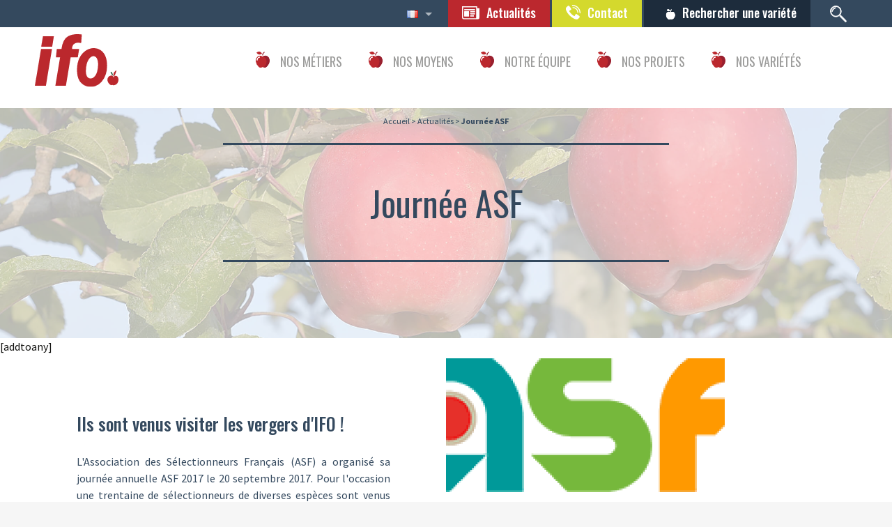

--- FILE ---
content_type: text/html; charset=UTF-8
request_url: https://www.ifo-fruit.com/actualites/journee-asf/
body_size: 19067
content:
<!DOCTYPE html>

<!--[if IE 7]>
<html class="ie ie7" lang="fr-FR">
<![endif]-->

<!--[if IE 8]>
<html class="ie ie8" lang="fr-FR">
<![endif]-->

<!--[if !(IE 7) | !(IE 8)  ]>
<html lang="fr-FR">
<![endif]-->

	<head>

		<meta charset="UTF-8">
		<meta name="viewport" content="width=device-width">

		

		<link rel="profile" href="http://gmpg.org/xfn/11">
		<link rel="pingback" href="https://www.ifo-fruit.com/xmlrpc.php">
		<link rel="shortcut icon" href="https://www.ifo-fruit.com/wp-content/themes/kcwp-dalival/img/favicon.png" />
		<link rel="stylesheet" type="text/css" href="/wp-content/themes/kcwp-dalival/css/normalize.css" />

		<!--[if lt IE 9]>
		<script src="https://www.ifo-fruit.com/wp-content/themes/kcwp-dalival/js/html5.js"></script>
		<![endif]-->

		<script type='text/javascript'>
			var theme_directory = "https://www.ifo-fruit.com/wp-content/themes/kcwp-dalival";
		</script>

		<meta name='robots' content='index, follow, max-image-preview:large, max-snippet:-1, max-video-preview:-1' />
<link rel="alternate" href="https://www.ifo-fruit.com/actualites/journee-asf/" hreflang="fr" />
<link rel="alternate" href="https://www.ifo-fruit.com/en/news-en/asf-day/" hreflang="en" />

	<!-- This site is optimized with the Yoast SEO plugin v26.8 - https://yoast.com/product/yoast-seo-wordpress/ -->
	<title>Journée ASF - Ifo</title>
	<link rel="canonical" href="https://www.ifo-fruit.com/actualites/journee-asf/" />
	<meta property="og:locale" content="fr_FR" />
	<meta property="og:locale:alternate" content="en_GB" />
	<meta property="og:type" content="article" />
	<meta property="og:title" content="Journée ASF - Ifo" />
	<meta property="og:description" content="Ils sont venus visiter les vergers d&#039;IFO ! L&#039;Association des Sélectionneurs Français (ASF) a organisé sa journée annuelle ASF 2017..." />
	<meta property="og:url" content="https://www.ifo-fruit.com/actualites/journee-asf/" />
	<meta property="og:site_name" content="Ifo" />
	<meta property="article:published_time" content="2017-09-20T07:29:57+00:00" />
	<meta property="article:modified_time" content="2018-08-02T12:49:41+00:00" />
	<meta property="og:image" content="https://www.ifo-fruit.com/wp-content/uploads/default-1.jpg" />
	<meta property="og:image:width" content="300" />
	<meta property="og:image:height" content="200" />
	<meta property="og:image:type" content="image/jpeg" />
	<meta name="author" content="Ifo@kelcADM" />
	<meta name="twitter:label1" content="Écrit par" />
	<meta name="twitter:data1" content="Ifo@kelcADM" />
	<script type="application/ld+json" class="yoast-schema-graph">{"@context":"https://schema.org","@graph":[{"@type":"Article","@id":"https://www.ifo-fruit.com/actualites/journee-asf/#article","isPartOf":{"@id":"https://www.ifo-fruit.com/actualites/journee-asf/"},"author":{"name":"Ifo@kelcADM","@id":"https://www.ifo-fruit.com/#/schema/person/00d43dbdd07a096cebc0375539df72b5"},"headline":"Journée ASF","datePublished":"2017-09-20T07:29:57+00:00","dateModified":"2018-08-02T12:49:41+00:00","mainEntityOfPage":{"@id":"https://www.ifo-fruit.com/actualites/journee-asf/"},"wordCount":81,"image":{"@id":"https://www.ifo-fruit.com/actualites/journee-asf/#primaryimage"},"thumbnailUrl":"https://www.ifo-fruit.com/wp-content/uploads/default-1.jpg","articleSection":["Actualités"],"inLanguage":"fr-FR"},{"@type":"WebPage","@id":"https://www.ifo-fruit.com/actualites/journee-asf/","url":"https://www.ifo-fruit.com/actualites/journee-asf/","name":"Journée ASF - Ifo","isPartOf":{"@id":"https://www.ifo-fruit.com/#website"},"primaryImageOfPage":{"@id":"https://www.ifo-fruit.com/actualites/journee-asf/#primaryimage"},"image":{"@id":"https://www.ifo-fruit.com/actualites/journee-asf/#primaryimage"},"thumbnailUrl":"https://www.ifo-fruit.com/wp-content/uploads/default-1.jpg","datePublished":"2017-09-20T07:29:57+00:00","dateModified":"2018-08-02T12:49:41+00:00","author":{"@id":"https://www.ifo-fruit.com/#/schema/person/00d43dbdd07a096cebc0375539df72b5"},"breadcrumb":{"@id":"https://www.ifo-fruit.com/actualites/journee-asf/#breadcrumb"},"inLanguage":"fr-FR","potentialAction":[{"@type":"ReadAction","target":["https://www.ifo-fruit.com/actualites/journee-asf/"]}]},{"@type":"ImageObject","inLanguage":"fr-FR","@id":"https://www.ifo-fruit.com/actualites/journee-asf/#primaryimage","url":"https://www.ifo-fruit.com/wp-content/uploads/default-1.jpg","contentUrl":"https://www.ifo-fruit.com/wp-content/uploads/default-1.jpg","width":300,"height":200},{"@type":"BreadcrumbList","@id":"https://www.ifo-fruit.com/actualites/journee-asf/#breadcrumb","itemListElement":[{"@type":"ListItem","position":1,"name":"Accueil","item":"https://www.ifo-fruit.com/"},{"@type":"ListItem","position":2,"name":"Actualités","item":"https://www.ifo-fruit.com/actualites/"},{"@type":"ListItem","position":3,"name":"Journée ASF"}]},{"@type":"WebSite","@id":"https://www.ifo-fruit.com/#website","url":"https://www.ifo-fruit.com/","name":"Ifo","description":"Les varitétés de demain","potentialAction":[{"@type":"SearchAction","target":{"@type":"EntryPoint","urlTemplate":"https://www.ifo-fruit.com/?s={search_term_string}"},"query-input":{"@type":"PropertyValueSpecification","valueRequired":true,"valueName":"search_term_string"}}],"inLanguage":"fr-FR"},{"@type":"Person","@id":"https://www.ifo-fruit.com/#/schema/person/00d43dbdd07a096cebc0375539df72b5","name":"Ifo@kelcADM","image":{"@type":"ImageObject","inLanguage":"fr-FR","@id":"https://www.ifo-fruit.com/#/schema/person/image/","url":"https://secure.gravatar.com/avatar/66d975ef74389b499f169689285353f867d66eb4cdcc8c7731366b2c3bfeb658?s=96&r=g","contentUrl":"https://secure.gravatar.com/avatar/66d975ef74389b499f169689285353f867d66eb4cdcc8c7731366b2c3bfeb658?s=96&r=g","caption":"Ifo@kelcADM"}}]}</script>
	<!-- / Yoast SEO plugin. -->


<link rel='dns-prefetch' href='//widgetlogic.org' />
<link rel='dns-prefetch' href='//code.jquery.com' />
<link rel='dns-prefetch' href='//fonts.googleapis.com' />
<link rel='dns-prefetch' href='//hcaptcha.com' />
<link rel="alternate" title="oEmbed (JSON)" type="application/json+oembed" href="https://www.ifo-fruit.com/wp-json/oembed/1.0/embed?url=https%3A%2F%2Fwww.ifo-fruit.com%2Factualites%2Fjournee-asf%2F&#038;lang=fr" />
<link rel="alternate" title="oEmbed (XML)" type="text/xml+oembed" href="https://www.ifo-fruit.com/wp-json/oembed/1.0/embed?url=https%3A%2F%2Fwww.ifo-fruit.com%2Factualites%2Fjournee-asf%2F&#038;format=xml&#038;lang=fr" />
<style id='wp-img-auto-sizes-contain-inline-css' type='text/css'>
img:is([sizes=auto i],[sizes^="auto," i]){contain-intrinsic-size:3000px 1500px}
/*# sourceURL=wp-img-auto-sizes-contain-inline-css */
</style>
<style id='wp-block-library-inline-css' type='text/css'>
:root{--wp-block-synced-color:#7a00df;--wp-block-synced-color--rgb:122,0,223;--wp-bound-block-color:var(--wp-block-synced-color);--wp-editor-canvas-background:#ddd;--wp-admin-theme-color:#007cba;--wp-admin-theme-color--rgb:0,124,186;--wp-admin-theme-color-darker-10:#006ba1;--wp-admin-theme-color-darker-10--rgb:0,107,160.5;--wp-admin-theme-color-darker-20:#005a87;--wp-admin-theme-color-darker-20--rgb:0,90,135;--wp-admin-border-width-focus:2px}@media (min-resolution:192dpi){:root{--wp-admin-border-width-focus:1.5px}}.wp-element-button{cursor:pointer}:root .has-very-light-gray-background-color{background-color:#eee}:root .has-very-dark-gray-background-color{background-color:#313131}:root .has-very-light-gray-color{color:#eee}:root .has-very-dark-gray-color{color:#313131}:root .has-vivid-green-cyan-to-vivid-cyan-blue-gradient-background{background:linear-gradient(135deg,#00d084,#0693e3)}:root .has-purple-crush-gradient-background{background:linear-gradient(135deg,#34e2e4,#4721fb 50%,#ab1dfe)}:root .has-hazy-dawn-gradient-background{background:linear-gradient(135deg,#faaca8,#dad0ec)}:root .has-subdued-olive-gradient-background{background:linear-gradient(135deg,#fafae1,#67a671)}:root .has-atomic-cream-gradient-background{background:linear-gradient(135deg,#fdd79a,#004a59)}:root .has-nightshade-gradient-background{background:linear-gradient(135deg,#330968,#31cdcf)}:root .has-midnight-gradient-background{background:linear-gradient(135deg,#020381,#2874fc)}:root{--wp--preset--font-size--normal:16px;--wp--preset--font-size--huge:42px}.has-regular-font-size{font-size:1em}.has-larger-font-size{font-size:2.625em}.has-normal-font-size{font-size:var(--wp--preset--font-size--normal)}.has-huge-font-size{font-size:var(--wp--preset--font-size--huge)}.has-text-align-center{text-align:center}.has-text-align-left{text-align:left}.has-text-align-right{text-align:right}.has-fit-text{white-space:nowrap!important}#end-resizable-editor-section{display:none}.aligncenter{clear:both}.items-justified-left{justify-content:flex-start}.items-justified-center{justify-content:center}.items-justified-right{justify-content:flex-end}.items-justified-space-between{justify-content:space-between}.screen-reader-text{border:0;clip-path:inset(50%);height:1px;margin:-1px;overflow:hidden;padding:0;position:absolute;width:1px;word-wrap:normal!important}.screen-reader-text:focus{background-color:#ddd;clip-path:none;color:#444;display:block;font-size:1em;height:auto;left:5px;line-height:normal;padding:15px 23px 14px;text-decoration:none;top:5px;width:auto;z-index:100000}html :where(.has-border-color){border-style:solid}html :where([style*=border-top-color]){border-top-style:solid}html :where([style*=border-right-color]){border-right-style:solid}html :where([style*=border-bottom-color]){border-bottom-style:solid}html :where([style*=border-left-color]){border-left-style:solid}html :where([style*=border-width]){border-style:solid}html :where([style*=border-top-width]){border-top-style:solid}html :where([style*=border-right-width]){border-right-style:solid}html :where([style*=border-bottom-width]){border-bottom-style:solid}html :where([style*=border-left-width]){border-left-style:solid}html :where(img[class*=wp-image-]){height:auto;max-width:100%}:where(figure){margin:0 0 1em}html :where(.is-position-sticky){--wp-admin--admin-bar--position-offset:var(--wp-admin--admin-bar--height,0px)}@media screen and (max-width:600px){html :where(.is-position-sticky){--wp-admin--admin-bar--position-offset:0px}}
/*wp_block_styles_on_demand_placeholder:69703a34a1124*/
/*# sourceURL=wp-block-library-inline-css */
</style>
<style id='classic-theme-styles-inline-css' type='text/css'>
/*! This file is auto-generated */
.wp-block-button__link{color:#fff;background-color:#32373c;border-radius:9999px;box-shadow:none;text-decoration:none;padding:calc(.667em + 2px) calc(1.333em + 2px);font-size:1.125em}.wp-block-file__button{background:#32373c;color:#fff;text-decoration:none}
/*# sourceURL=/wp-includes/css/classic-themes.min.css */
</style>
<link rel='stylesheet' id='block-widget-css' href='https://www.ifo-fruit.com/wp-content/plugins/widget-logic/block_widget/css/widget.css?ver=1768296103' type='text/css' media='all' />
<link rel='stylesheet' id='contact-form-7-css' href='https://www.ifo-fruit.com/wp-content/plugins/contact-form-7/includes/css/styles.css?ver=6.1.4' type='text/css' media='all' />
<link rel='stylesheet' id='kc_calltracking_css_all-css' href='https://www.ifo-fruit.com/wp-content/plugins/kc-calltracking/dist/kc-calltracking.min.css?ver=1.1.0' type='text/css' media='all' />
<link rel='stylesheet' id='siteorigin-panels-front-css' href='https://www.ifo-fruit.com/wp-content/plugins/siteorigin-panels/css/front-flex.min.css?ver=2.31.5' type='text/css' media='all' />
<link rel='stylesheet' id='social-widget-css' href='https://www.ifo-fruit.com/wp-content/plugins/social-media-widget/social_widget.css?ver=6.9' type='text/css' media='all' />
<link rel='stylesheet' id='woof-css' href='https://www.ifo-fruit.com/wp-content/plugins/woocommerce-products-filter/css/front.css?ver=1.3.7.4' type='text/css' media='all' />
<style id='woof-inline-css' type='text/css'>

.woof_products_top_panel li span, .woof_products_top_panel2 li span{background: url(https://www.ifo-fruit.com/wp-content/plugins/woocommerce-products-filter/img/delete.png);background-size: 14px 14px;background-repeat: no-repeat;background-position: right;}
.woof_edit_view{
                    display: none;
                }

/*# sourceURL=woof-inline-css */
</style>
<link rel='stylesheet' id='chosen-drop-down-css' href='https://www.ifo-fruit.com/wp-content/plugins/woocommerce-products-filter/js/chosen/chosen.min.css?ver=1.3.7.4' type='text/css' media='all' />
<link rel='stylesheet' id='woof_by_author_html_items-css' href='https://www.ifo-fruit.com/wp-content/plugins/woocommerce-products-filter/ext/by_author/css/by_author.css?ver=1.3.7.4' type='text/css' media='all' />
<link rel='stylesheet' id='woof_by_instock_html_items-css' href='https://www.ifo-fruit.com/wp-content/plugins/woocommerce-products-filter/ext/by_instock/css/by_instock.css?ver=1.3.7.4' type='text/css' media='all' />
<link rel='stylesheet' id='woof_by_onsales_html_items-css' href='https://www.ifo-fruit.com/wp-content/plugins/woocommerce-products-filter/ext/by_onsales/css/by_onsales.css?ver=1.3.7.4' type='text/css' media='all' />
<link rel='stylesheet' id='woof_by_text_html_items-css' href='https://www.ifo-fruit.com/wp-content/plugins/woocommerce-products-filter/ext/by_text/assets/css/front.css?ver=1.3.7.4' type='text/css' media='all' />
<link rel='stylesheet' id='woof_label_html_items-css' href='https://www.ifo-fruit.com/wp-content/plugins/woocommerce-products-filter/ext/label/css/html_types/label.css?ver=1.3.7.4' type='text/css' media='all' />
<link rel='stylesheet' id='woof_select_radio_check_html_items-css' href='https://www.ifo-fruit.com/wp-content/plugins/woocommerce-products-filter/ext/select_radio_check/css/html_types/select_radio_check.css?ver=1.3.7.4' type='text/css' media='all' />
<link rel='stylesheet' id='woof_sd_html_items_checkbox-css' href='https://www.ifo-fruit.com/wp-content/plugins/woocommerce-products-filter/ext/smart_designer/css/elements/checkbox.css?ver=1.3.7.4' type='text/css' media='all' />
<link rel='stylesheet' id='woof_sd_html_items_radio-css' href='https://www.ifo-fruit.com/wp-content/plugins/woocommerce-products-filter/ext/smart_designer/css/elements/radio.css?ver=1.3.7.4' type='text/css' media='all' />
<link rel='stylesheet' id='woof_sd_html_items_switcher-css' href='https://www.ifo-fruit.com/wp-content/plugins/woocommerce-products-filter/ext/smart_designer/css/elements/switcher.css?ver=1.3.7.4' type='text/css' media='all' />
<link rel='stylesheet' id='woof_sd_html_items_color-css' href='https://www.ifo-fruit.com/wp-content/plugins/woocommerce-products-filter/ext/smart_designer/css/elements/color.css?ver=1.3.7.4' type='text/css' media='all' />
<link rel='stylesheet' id='woof_sd_html_items_tooltip-css' href='https://www.ifo-fruit.com/wp-content/plugins/woocommerce-products-filter/ext/smart_designer/css/tooltip.css?ver=1.3.7.4' type='text/css' media='all' />
<link rel='stylesheet' id='woof_sd_html_items_front-css' href='https://www.ifo-fruit.com/wp-content/plugins/woocommerce-products-filter/ext/smart_designer/css/front.css?ver=1.3.7.4' type='text/css' media='all' />
<link rel='stylesheet' id='woof-switcher23-css' href='https://www.ifo-fruit.com/wp-content/plugins/woocommerce-products-filter/css/switcher.css?ver=1.3.7.4' type='text/css' media='all' />
<link rel='stylesheet' id='woocommerce-layout-css' href='https://www.ifo-fruit.com/wp-content/plugins/woocommerce/assets/css/woocommerce-layout.css?ver=10.4.3' type='text/css' media='all' />
<link rel='stylesheet' id='woocommerce-smallscreen-css' href='https://www.ifo-fruit.com/wp-content/plugins/woocommerce/assets/css/woocommerce-smallscreen.css?ver=10.4.3' type='text/css' media='only screen and (max-width: 768px)' />
<link rel='stylesheet' id='woocommerce-general-css' href='https://www.ifo-fruit.com/wp-content/plugins/woocommerce/assets/css/woocommerce.css?ver=10.4.3' type='text/css' media='all' />
<style id='woocommerce-inline-inline-css' type='text/css'>
.woocommerce form .form-row .required { visibility: visible; }
/*# sourceURL=woocommerce-inline-inline-css */
</style>
<link rel='stylesheet' id='kc-wpmaster-liquid_slider-css' href='https://www.ifo-fruit.com/wp-content/themes/kcwp-dalival/css/liquid-slider.css?ver=2.0.11' type='text/css' media='all' />
<link rel='stylesheet' id='mastertheme-fonts-css' href='//fonts.googleapis.com/css?family=Source+Sans+Pro%3A300%2C400%2C700%2C300italic%2C400italic%2C700italic%7CBitter%3A400%2C700&#038;subset=latin%2Clatin-ext' type='text/css' media='all' />
<link rel='stylesheet' id='genericons-css' href='https://www.ifo-fruit.com/wp-content/themes/kcwp-dalival/fonts/genericons.css?ver=2.09' type='text/css' media='all' />
<link rel='stylesheet' id='mastertheme-style-css' href='https://www.ifo-fruit.com/wp-content/themes/kcwp-dalival/style.css?ver=2013-07-18' type='text/css' media='all' />
<link rel='stylesheet' id='latest-posts-style-css' href='https://www.ifo-fruit.com/wp-content/plugins/latest-posts/assets/css/style.css?ver=1.4.4' type='text/css' media='all' />
<link rel='stylesheet' id='fancybox-css' href='https://www.ifo-fruit.com/wp-content/plugins/easy-fancybox/fancybox/1.5.4/jquery.fancybox.min.css?ver=6.9' type='text/css' media='screen' />
<style id='fancybox-inline-css' type='text/css'>
#fancybox-content{border-color:#fff;}
/*# sourceURL=fancybox-inline-css */
</style>
<link rel='stylesheet' id='wp-pagenavi-css' href='https://www.ifo-fruit.com/wp-content/plugins/wp-pagenavi/pagenavi-css.css?ver=2.70' type='text/css' media='all' />
<link rel='stylesheet' id='shiftnav-css' href='https://www.ifo-fruit.com/wp-content/plugins/shiftnav-pro/pro/assets/css/shiftnav.min.css?ver=1.8' type='text/css' media='all' />
<link rel='stylesheet' id='shiftnav-font-awesome-css' href='https://www.ifo-fruit.com/wp-content/plugins/shiftnav-pro/assets/css/fontawesome/css/font-awesome.min.css?ver=1.8' type='text/css' media='all' />
<link rel='stylesheet' id='shiftnav-standard-dark-css' href='https://www.ifo-fruit.com/wp-content/plugins/shiftnav-pro/assets/css/skins/standard-dark.css?ver=1.8' type='text/css' media='all' />
<script type="text/javascript" id="woof-husky-js-extra">
/* <![CDATA[ */
var woof_husky_txt = {"ajax_url":"https://www.ifo-fruit.com/wp-admin/admin-ajax.php","plugin_uri":"https://www.ifo-fruit.com/wp-content/plugins/woocommerce-products-filter/ext/by_text/","loader":"https://www.ifo-fruit.com/wp-content/plugins/woocommerce-products-filter/ext/by_text/assets/img/ajax-loader.gif","not_found":"Nothing found!","prev":"Prev","next":"Next","site_link":"https://www.ifo-fruit.com","default_data":{"placeholder":"Recherche par nom","behavior":"title","search_by_full_word":"0","autocomplete":1,"how_to_open_links":"0","taxonomy_compatibility":"0","sku_compatibility":"0","custom_fields":"","search_desc_variant":"0","view_text_length":"10","min_symbols":"3","max_posts":"10","image":"","notes_for_customer":"","template":"","max_open_height":"300","page":0}};
//# sourceURL=woof-husky-js-extra
/* ]]> */
</script>
<script type="text/javascript" src="https://www.ifo-fruit.com/wp-content/plugins/woocommerce-products-filter/ext/by_text/assets/js/husky.js?ver=1.3.7.4" id="woof-husky-js"></script>
<script type="text/javascript" src="https://code.jquery.com/jquery-2.2.2.min.js?ver=6.9" id="jquery-js"></script>
<script type="text/javascript" src="https://www.ifo-fruit.com/wp-content/plugins/kc-calltracking/dist/kc-calltracking.min.js?ver=1.1.0" id="kc_calltracking_js_all-js"></script>
<script type="text/javascript" src="https://www.ifo-fruit.com/wp-content/plugins/woocommerce/assets/js/jquery-blockui/jquery.blockUI.min.js?ver=2.7.0-wc.10.4.3" id="wc-jquery-blockui-js" defer="defer" data-wp-strategy="defer"></script>
<script type="text/javascript" id="wc-add-to-cart-js-extra">
/* <![CDATA[ */
var wc_add_to_cart_params = {"ajax_url":"/wp-admin/admin-ajax.php","wc_ajax_url":"/?wc-ajax=%%endpoint%%","i18n_view_cart":"Voir le panier","cart_url":"https://www.ifo-fruit.com","is_cart":"","cart_redirect_after_add":"no"};
//# sourceURL=wc-add-to-cart-js-extra
/* ]]> */
</script>
<script type="text/javascript" src="https://www.ifo-fruit.com/wp-content/plugins/woocommerce/assets/js/frontend/add-to-cart.min.js?ver=10.4.3" id="wc-add-to-cart-js" defer="defer" data-wp-strategy="defer"></script>
<script type="text/javascript" src="https://www.ifo-fruit.com/wp-content/plugins/woocommerce/assets/js/js-cookie/js.cookie.min.js?ver=2.1.4-wc.10.4.3" id="wc-js-cookie-js" defer="defer" data-wp-strategy="defer"></script>
<script type="text/javascript" id="woocommerce-js-extra">
/* <![CDATA[ */
var woocommerce_params = {"ajax_url":"/wp-admin/admin-ajax.php","wc_ajax_url":"/?wc-ajax=%%endpoint%%","i18n_password_show":"Afficher le mot de passe","i18n_password_hide":"Masquer le mot de passe"};
//# sourceURL=woocommerce-js-extra
/* ]]> */
</script>
<script type="text/javascript" src="https://www.ifo-fruit.com/wp-content/plugins/woocommerce/assets/js/frontend/woocommerce.min.js?ver=10.4.3" id="woocommerce-js" defer="defer" data-wp-strategy="defer"></script>
<script type="text/javascript" src="https://code.jquery.com/ui/1.11.4/jquery-ui.min.js?ver=6.9" id="jquery-ui-core-js"></script>
<link rel="https://api.w.org/" href="https://www.ifo-fruit.com/wp-json/" /><link rel="alternate" title="JSON" type="application/json" href="https://www.ifo-fruit.com/wp-json/wp/v2/posts/598" /><!-- Matomo Tag Manager -->
<script>
  var _mtm = window._mtm = window._mtm || [];
  _mtm.push({'mtm.startTime': (new Date().getTime()), 'event': 'mtm.Start'});
  (function() {
    var d=document, g=d.createElement('script'), s=d.getElementsByTagName('script')[0];
    g.async=true; g.src='https://matomo.terrena.fr/js/container_ukS3os1k.js';
    s.parentNode.insertBefore(g,s);
  })();
</script>
<!-- End Matomo Tag Manager -->        <script type="text/javascript">
            (function () {
                window.lsow_fs = {can_use_premium_code: false};
            })();
        </script>
        <style id="mystickymenu" type="text/css">#mysticky-nav { width:100%; position: static; height: auto !important; }#mysticky-nav.wrapfixed { position:fixed; left: 0px; margin-top:0px;  z-index: 99990; -webkit-transition: 0.3s; -moz-transition: 0.3s; -o-transition: 0.3s; transition: 0.3s; -ms-filter:"progid:DXImageTransform.Microsoft.Alpha(Opacity=90)"; filter: alpha(opacity=90); opacity:0.9; background-color: #ffffff;}#mysticky-nav.wrapfixed .myfixed{ background-color: #ffffff; position: relative;top: auto;left: auto;right: auto;}#mysticky-nav.wrapfixed { } #mysticky-nav.wrapfixed.up { } #mysticky-nav.wrapfixed.down { } #mysticky-nav .myfixed { margin:0 auto; float:none; border:0px; background:none; max-width:100%; }</style>			<style type="text/css">
																															</style>
			
		<!-- ShiftNav CSS
	================================================================ -->
		<style type="text/css" id="shiftnav-dynamic-css">
				@media only screen and (min-width:1025px){ #shiftnav-toggle-main, .shiftnav-toggle-mobile{ display:none; } .shiftnav-wrap { padding-top:0 !important; } }
	@media only screen and (max-width:1024px){ .main-navigation{ display:none !important; } }

/** ShiftNav Custom Menu Styles (Customizer) **/
/* togglebar */
#shiftnav-toggle-main { background:#bb282e; color:#ffffff; font-size:16px !important; }
#shiftnav-toggle-main.shiftnav-toggle-main-entire-bar:before, #shiftnav-toggle-main .shiftnav-toggle-burger { font-size:30px; }
/* shiftnav-main */
.shiftnav.shiftnav-shiftnav-main { background:#34495e; color:#ffffff; }
.shiftnav.shiftnav-shiftnav-main .shiftnav-site-title { color:#ffffff; font-size:16px; }
.shiftnav.shiftnav-shiftnav-main ul.shiftnav-menu li.menu-item > .shiftnav-target { background:#34495e; color:#ffffff; font-size:16px; }
.shiftnav.shiftnav-shiftnav-main ul.shiftnav-menu li.menu-item.shiftnav-active > .shiftnav-target, .shiftnav.shiftnav-shiftnav-main ul.shiftnav-menu li.menu-item.shiftnav-in-transition > .shiftnav-target, .shiftnav.shiftnav-shiftnav-main ul.shiftnav-menu.shiftnav-active-on-hover li.menu-item > .shiftnav-target:hover, .shiftnav.shiftnav-shiftnav-main ul.shiftnav-menu.shiftnav-active-highlight li.menu-item > .shiftnav-target:active { background:#ffffff; color:#34495e; }
.shiftnav.shiftnav-shiftnav-main ul.shiftnav-menu li.menu-item.current-menu-item > .shiftnav-target, .shiftnav.shiftnav-shiftnav-main ul.shiftnav-menu li.menu-item ul.sub-menu .current-menu-item > .shiftnav-target, .shiftnav.shiftnav-shiftnav-main ul.shiftnav-menu > li.shiftnav-sub-accordion.current-menu-ancestor > .shiftnav-target, .shiftnav.shiftnav-shiftnav-main ul.shiftnav-menu > li.shiftnav-sub-shift.current-menu-ancestor > .shiftnav-target { background:#ffffff; color:#34495e; }
.shiftnav.shiftnav-shiftnav-main ul.shiftnav-menu li.menu-item.shiftnav-highlight > .shiftnav-target, .shiftnav.shiftnav-shiftnav-main ul.shiftnav-menu li.menu-item ul.sub-menu .shiftnav-highlight > .shiftnav-target { background:#ffffff; color:#34495e; }
.shiftnav.shiftnav-shiftnav-main ul.shiftnav-menu li.shiftnav-retract .shiftnav-target { background:#34495e; color:#ffffff; }
.shiftnav.shiftnav-shiftnav-main ul.shiftnav-menu ul.sub-menu { background:#34495e; }
.shiftnav.shiftnav-shiftnav-main ul.shiftnav-menu ul.sub-menu li.menu-item > .shiftnav-target { background:#34495e; color:#ffffff; font-size:16px; font-weight:normal; }

/* Status: Loaded from Transient */
		</style>
		<!-- end ShiftNav CSS -->

	<style>
.h-captcha{position:relative;display:block;margin-bottom:2rem;padding:0;clear:both}.h-captcha[data-size="normal"]{width:302px;height:76px}.h-captcha[data-size="compact"]{width:158px;height:138px}.h-captcha[data-size="invisible"]{display:none}.h-captcha iframe{z-index:1}.h-captcha::before{content:"";display:block;position:absolute;top:0;left:0;background:url(https://www.ifo-fruit.com/wp-content/plugins/hcaptcha-for-forms-and-more/assets/images/hcaptcha-div-logo.svg) no-repeat;border:1px solid #fff0;border-radius:4px;box-sizing:border-box}.h-captcha::after{content:"The hCaptcha loading is delayed until user interaction.";font-family:-apple-system,system-ui,BlinkMacSystemFont,"Segoe UI",Roboto,Oxygen,Ubuntu,"Helvetica Neue",Arial,sans-serif;font-size:10px;font-weight:500;position:absolute;top:0;bottom:0;left:0;right:0;box-sizing:border-box;color:#bf1722;opacity:0}.h-captcha:not(:has(iframe))::after{animation:hcap-msg-fade-in .3s ease forwards;animation-delay:2s}.h-captcha:has(iframe)::after{animation:none;opacity:0}@keyframes hcap-msg-fade-in{to{opacity:1}}.h-captcha[data-size="normal"]::before{width:302px;height:76px;background-position:93.8% 28%}.h-captcha[data-size="normal"]::after{width:302px;height:76px;display:flex;flex-wrap:wrap;align-content:center;line-height:normal;padding:0 75px 0 10px}.h-captcha[data-size="compact"]::before{width:158px;height:138px;background-position:49.9% 78.8%}.h-captcha[data-size="compact"]::after{width:158px;height:138px;text-align:center;line-height:normal;padding:24px 10px 10px 10px}.h-captcha[data-theme="light"]::before,body.is-light-theme .h-captcha[data-theme="auto"]::before,.h-captcha[data-theme="auto"]::before{background-color:#fafafa;border:1px solid #e0e0e0}.h-captcha[data-theme="dark"]::before,body.is-dark-theme .h-captcha[data-theme="auto"]::before,html.wp-dark-mode-active .h-captcha[data-theme="auto"]::before,html.drdt-dark-mode .h-captcha[data-theme="auto"]::before{background-image:url(https://www.ifo-fruit.com/wp-content/plugins/hcaptcha-for-forms-and-more/assets/images/hcaptcha-div-logo-white.svg);background-repeat:no-repeat;background-color:#333;border:1px solid #f5f5f5}@media (prefers-color-scheme:dark){.h-captcha[data-theme="auto"]::before{background-image:url(https://www.ifo-fruit.com/wp-content/plugins/hcaptcha-for-forms-and-more/assets/images/hcaptcha-div-logo-white.svg);background-repeat:no-repeat;background-color:#333;border:1px solid #f5f5f5}}.h-captcha[data-theme="custom"]::before{background-color:initial}.h-captcha[data-size="invisible"]::before,.h-captcha[data-size="invisible"]::after{display:none}.h-captcha iframe{position:relative}div[style*="z-index: 2147483647"] div[style*="border-width: 11px"][style*="position: absolute"][style*="pointer-events: none"]{border-style:none}
</style>
<link rel="alternate" type="application/rss+xml" title="Ifo » Flux" href="https://www.ifo-fruit.com/feed/" />
	<noscript><style>.woocommerce-product-gallery{ opacity: 1 !important; }</style></noscript>
		<style type="text/css" id="twentythirteen-header-css">
			.site-header {
			background: url(https://www.ifo-fruit.com/wp-content/themes/kcwp-dalival/images/headers/circle.png) no-repeat scroll top;
			background-size: 1600px auto;
		}
		</style>
	<style media="all" id="siteorigin-panels-layouts-head">/* Layout 598 */ #pgc-598-0-0 , #pgc-598-0-1 , #pgc-598-1-0 , #pgc-598-1-1 { width:50%;width:calc(50% - ( 0.5 * 30px ) ) } #pg-598-0 , #pl-598 .so-panel { margin-bottom:30px } #pl-598 .so-panel:last-of-type { margin-bottom:0px } #pg-598-0.panel-has-style > .panel-row-style, #pg-598-0.panel-no-style , #pg-598-1.panel-has-style > .panel-row-style, #pg-598-1.panel-no-style { -webkit-align-items:flex-start;align-items:flex-start } @media (max-width:780px){ #pg-598-0.panel-no-style, #pg-598-0.panel-has-style > .panel-row-style, #pg-598-0 , #pg-598-1.panel-no-style, #pg-598-1.panel-has-style > .panel-row-style, #pg-598-1 { -webkit-flex-direction:column;-ms-flex-direction:column;flex-direction:column } #pg-598-0 > .panel-grid-cell , #pg-598-0 > .panel-row-style > .panel-grid-cell , #pg-598-1 > .panel-grid-cell , #pg-598-1 > .panel-row-style > .panel-grid-cell { width:100%;margin-right:0 } #pgc-598-0-0 , #pgc-598-1-0 { margin-bottom:30px } #pl-598 .panel-grid-cell { padding:0 } #pl-598 .panel-grid .panel-grid-cell-empty { display:none } #pl-598 .panel-grid .panel-grid-cell-mobile-last { margin-bottom:0px }  } </style><style>
span[data-name="hcap-cf7"] .h-captcha{margin-bottom:0}span[data-name="hcap-cf7"]~input[type="submit"],span[data-name="hcap-cf7"]~button[type="submit"]{margin-top:2rem}
</style>
		<style type="text/css" id="wp-custom-css">
			.entry-content div.wpcf7 p,.page-id-42 form>div, .page-id-1253 form>div{
	margin:0;
}
.entry-content div.wpcf7 p{
	width:100%;
}
body #sidebar-home-top-full .widget-area aside.widget_st_latest_posts_widget {
	max-width:1200px;
	margin:0 auto;
	padding-top:50px;
	padding-bottom:50px;
}
body .sp-latest-posts-widget.latest-posts .media-body{
	display:block;
	width:100%;
}
body .widget_st_latest_posts_widget .media{
	display:inline-block;
	width:20%;
	vertical-align:top;
	padding:10px;
}
body .sp-latest-posts-widget.latest-posts .media>.pull-left{
	float:none!important;
	display:block;
	width:100%;
	margin-bottom:10px;
	max-height:145px;
	overflow:hidden;
}

body .sp-latest-posts-widget.latest-posts .media>.pull-left img{
	width:100%;
}


@media (max-width: 1024px) {
body .widget_st_latest_posts_widget .media{
	display:inline-block;
	width:33%;
	vertical-align:top;
	padding:10px;
}
#sidebar-home-center-left #wp_editor_widget-4, #sidebar-home-center-left #wp_editor_widget-11, #sidebar-home-center-left #block-8, #sidebar-home-center-left #block-9{
	width:100%;
	}
}
@media (max-width: 768px) {
body .widget_st_latest_posts_widget .media{
	display:inline-block;
	width:49%;
	vertical-align:top;
	padding:10px;
}
}
@media (max-width: 490px) {
body .widget_st_latest_posts_widget .media{
	display:inline-block;
	width:100%;
	vertical-align:top;
}
}		</style>
			</head>

	<body class="wp-singular post-template-default single single-post postid-598 single-format-standard wp-theme-kcwp-dalival theme-kcwp-dalival siteorigin-panels siteorigin-panels-before-js woocommerce-no-js googlechrome googlechrome131">

		<header id="masthead" class="site-header" role="banner">

			<div class="home-link">
				<div class="menu_haut">
					<div class="menu_display">
					<div class="menu-menu-top-container"><ul id="menu-menu-top" class="menu"><li id="menu-item-1114" class="pll-parent-menu-item menu-item menu-item-type-custom menu-item-object-custom menu-item-has-children menu-item-1114"><a href="#pll_switcher"><img src="[data-uri]" alt="Français" width="16" height="11" style="width: 16px; height: 11px;" /></a>
<ul class="sub-menu">
	<li id="menu-item-1114-en" class="lang-item lang-item-47 lang-item-en lang-item-first menu-item menu-item-type-custom menu-item-object-custom menu-item-1114-en"><a href="https://www.ifo-fruit.com/en/news-en/asf-day/" hreflang="en-GB" lang="en-GB"><img src="[data-uri]" alt="English" width="16" height="11" style="width: 16px; height: 11px;" /></a></li>
</ul>
</li>
<li id="menu-item-402" class="menu-item menu-item-type-taxonomy menu-item-object-category current-post-ancestor current-menu-parent current-post-parent menu-item-402"><a href="https://www.ifo-fruit.com/actualites/">Actualités</a></li>
<li id="menu-item-401" class="menu-item menu-item-type-post_type menu-item-object-page menu-item-401"><a href="https://www.ifo-fruit.com/contact/">Contact</a></li>
<li id="menu-item-2960" class="menu-item menu-item-type-custom menu-item-object-custom menu-item-2960"><a href="/recherche">Rechercher une variété</a></li>
<li id="menu-item-430" class="bop-nav-search menu-item menu-item-type-search menu-item-object- menu-item-430">			<form  class="bop-nav-search menu-item menu-item-type-search menu-item-object- menu-item-430" role="search" method="get" action="https://www.ifo-fruit.com/">
								<label>
					<span class="screen-reader-text">Search</span>										<input type="search" class="search-field" placeholder="" value="" name="s" title="" />
				</label>
									<input type="submit" class="search-submit" value="Search" />
							</form>
		</li>
</ul></div>				</div>
					<form role="search" method="get" class="search-form" action="https://www.ifo-fruit.com/">
	<label>
		<span class="screen-reader-text">Search for:</span>
		<input type="search" class="search-field" placeholder="Search &hellip;" value="" name="s">
	</label>
	<button type="submit" class="search-submit">Search</button>
</form>
				</div>

<div class="logo_menu">
			<div id="navbar" class="navbar">
				<div id="logo">
					<a href="https://www.ifo-fruit.com/" title="Ifo" rel="home">
						<img src="https://www.ifo-fruit.com/wp-content/themes/kcwp-dalival/img/logo.svg" title="Ifo" alt="Ifo" />
					</a>
				</div>
				<!--<div class="h2 site-description">Les varitétés de demain</div>-->
			</div>
				<nav id="site-navigation" class="navigation main-navigation" role="navigation">
					<div class="h3 menu-toggle">Menu</div>
					<a class="screen-reader-text skip-link" href="#content" title="Aller au contenu principal">Aller au contenu principal</a>
					<div class="menu-principal-container"><ul id="menu-principal" class="nav-menu"><li id="menu-item-445" class="menu-item menu-item-type-post_type menu-item-object-page menu-item-home menu-item-445"><div itemprop="url"><a href="https://www.ifo-fruit.com/"><span itemprop="name">Accueil</span></a></div></li>
<li id="menu-item-400" class="menu-item menu-item-type-post_type menu-item-object-page menu-item-400"><div itemprop="url"><a href="https://www.ifo-fruit.com/nos-metiers/"><span itemprop="name">Nos métiers</span></a></div></li>
<li id="menu-item-399" class="menu-item menu-item-type-post_type menu-item-object-page menu-item-399"><div itemprop="url"><a href="https://www.ifo-fruit.com/nos-moyens/"><span itemprop="name">Nos moyens</span></a></div></li>
<li id="menu-item-397" class="menu-item menu-item-type-post_type menu-item-object-page menu-item-397"><div itemprop="url"><a href="https://www.ifo-fruit.com/notre-equipe/"><span itemprop="name">Notre équipe</span></a></div></li>
<li id="menu-item-1277" class="menu-item menu-item-type-taxonomy menu-item-object-category menu-item-1277"><div itemprop="url"><a href="https://www.ifo-fruit.com/nos-projets/"><span itemprop="name">Nos projets</span></a></div></li>
<li id="menu-item-398" class="menu-item menu-item-type-post_type menu-item-object-page menu-item-has-children menu-item-398"><div itemprop="url"><a href="https://www.ifo-fruit.com/nos-varietes/"><span itemprop="name">Nos variétés</span></a></div>
<ul class="sub-menu">
	<li id="menu-item-828" class="menu-item menu-item-type-taxonomy menu-item-object-product_cat menu-item-828"><div itemprop="url"><a href="https://www.ifo-fruit.com/categorie-produit/varietes/pommes/"><span itemprop="name">Pommes</span></a></div></li>
	<li id="menu-item-849" class="menu-item menu-item-type-taxonomy menu-item-object-product_cat menu-item-849"><div itemprop="url"><a href="https://www.ifo-fruit.com/categorie-produit/varietes/poires/"><span itemprop="name">Poires</span></a></div></li>
	<li id="menu-item-850" class="menu-item menu-item-type-taxonomy menu-item-object-product_cat menu-item-850"><div itemprop="url"><a href="https://www.ifo-fruit.com/categorie-produit/varietes/fruits-a-noyaux/"><span itemprop="name">Fruits à noyaux</span></a></div></li>
	<li id="menu-item-851" class="menu-item menu-item-type-taxonomy menu-item-object-product_cat menu-item-851"><div itemprop="url"><a href="https://www.ifo-fruit.com/categorie-produit/varietes/porte-greffes/"><span itemprop="name">Porte-greffes</span></a></div></li>
</ul>
</li>
</ul></div>				</nav><!-- #site-navigation -->
			</div><!-- #navbar -->

		</header><!-- #masthead -->

		
		<div id="page" class="hfeed site">
			<div id="main" class="site-main">
				<p id="breadcrumbs"><span><span><a href="https://www.ifo-fruit.com/">Accueil</a></span> &gt; <span><a href="https://www.ifo-fruit.com/actualites/">Actualités</a></span> &gt; <span class="breadcrumb_last" aria-current="page"><strong>Journée ASF</strong></span></span></p>
	<div id="primary" class="content-area">
		<div id="content" class="site-content" role="main">

						
				
<article id="post-598" class="post-598 post type-post status-publish format-standard has-post-thumbnail hentry category-actualites">

     <header class="entry-header">

               <div class="intro_image"><img src="https://www.ifo-fruit.com/wp-content/uploads/entete_metiers.jpg"/></div><h1 class="h1 entry-title">      Journée ASF          </h1>
          <div class="entry-meta">
               <span class="date"><time style="color:#d81116;" class="entry-date" datetime="2017-09-20T09:29:57+02:00">20 septembre 2017</time></span><span class="categories-links"><a href="https://www.ifo-fruit.com/actualites/" rel="category tag">Actualités</a></span>                         </div><!-- .entry-meta -->
               </header><!-- .entry-header -->
                    <div class="entry-content">
          [addtoany]
               <div id="pl-598"  class="panel-layout" ><div id="pg-598-0"  class="panel-grid panel-has-style" ><div id="zone2_actu" class="panel-row-style panel-row-style-for-598-0" ><div id="pgc-598-0-0"  class="panel-grid-cell" ><div id="panel-598-0-0-0" class="so-panel widget widget_sow-editor panel-first-child panel-last-child" data-index="0" ><div class="texte_zone2 panel-widget-style panel-widget-style-for-598-0-0-0" ><div
			
			class="so-widget-sow-editor so-widget-sow-editor-base"
			
		>
<div class="siteorigin-widget-tinymce textwidget">
	<p class="h3" style="padding-left: 30px;">Ils sont venus visiter les vergers d'IFO !</p>
<p style="padding-left: 30px;">L'Association des Sélectionneurs Français (ASF) a organisé sa journée annuelle ASF 2017 le 20 septembre 2017. Pour l'occasion une trentaine de sélectionneurs de diverses espèces sont venus visiter les vergers d'IFO et voir le travail de sélection réalisé par l'équipe.</p>
<p style="padding-left: 30px;"><a class="wp_btn" href="http://www.selectionneurs.asso.fr/accueil" target="_blank" rel="noopener">Accéder au site</a></p>
<p style="padding-left: 30px;"><img decoding="async" class="alignleft wp-image-475 size-full" src="http://www.ifo-fruit.com/wp-content/uploads/fruits_vecteurs.png" alt="Journée ASF" width="272" height="161" title="Journée ASF" /></p>
</div>
</div></div></div></div><div id="pgc-598-0-1"  class="panel-grid-cell" ><div id="panel-598-0-1-0" class="so-panel widget widget_soliloquy soliloquy panel-first-child panel-last-child" data-index="1" ><div class="soliloquy-outer-container soliloquy-carousel" data-soliloquy-loaded="0"><div aria-live="polite" id="soliloquy-container-978_1" class="soliloquy-container soliloquy-transition-horizontal soliloquy-slide-horizontal soliloquy-arrows-active  soliloquy-theme-base no-js" style="max-width:960px;margin:0 auto 20px;"><ul id="soliloquy-978_1" class="soliloquy-slider soliloquy-slides soliloquy-wrap soliloquy-clear"><li aria-hidden="true" class="soliloquy-item soliloquy-item-1 soliloquy-id-2758 soliloquy-image-slide" draggable="false" style="list-style:none;"><img decoding="async" id="soliloquy-image-2758" class="soliloquy-image soliloquy-image-1" src="https://www.ifo-fruit.com/wp-content/uploads/A__8CFF001-400x400_c.png" alt="A__8CFF001" loading="lazy" title="Journée ASF" /></li><li aria-hidden="true" class="soliloquy-item soliloquy-item-2 soliloquy-id-760 soliloquy-image-slide" draggable="false" style="list-style:none;"><img decoding="async" id="soliloquy-image-760" class="soliloquy-image soliloquy-image-2" src="https://www.ifo-fruit.com/wp-content/uploads/Cueillette-des-poires-400x400_c.png" alt="Cueillette-des-poires" loading="lazy" title="Journée ASF" /></li></ul></div><noscript><div class="soliloquy-no-js" style="display:none;visibility:hidden;height:0;line-height:0;opacity:0;"><img decoding="async" class="soliloquy-image soliloquy-no-js-image skip-lazy" src="https://www.ifo-fruit.com/wp-content/uploads/A__8CFF001.png" alt="A__8CFF001" title="Journée ASF" /><img decoding="async" class="soliloquy-image soliloquy-no-js-image skip-lazy" src="https://www.ifo-fruit.com/wp-content/uploads/Cueillette-des-poires.png" alt="Cueillette-des-poires" title="Journée ASF" /></div></noscript></div></div></div></div></div><div id="pg-598-1"  class="panel-grid panel-has-style" ><div id="zone_coordonnees" class="panel-row-style panel-row-style-for-598-1" ><div id="pgc-598-1-0"  class="panel-grid-cell" ><div id="panel-598-1-0-0" class="so-panel widget widget_sow-editor panel-first-child panel-last-child" data-index="2" ><div
			
			class="so-widget-sow-editor so-widget-sow-editor-base"
			
		><h3 class="widget-title" id="nos-coordonnees">Nos coordonnées</h3>
<div class="siteorigin-widget-tinymce textwidget">
	<p>IFO<br /> L’Anguicherie<br /> 49140 Seiches S/ Loir – FRANCE<br /> <strong>Tél :</strong> 02 41 32 14 34<br /> <strong>Mail :</strong> <a href="mailto:contact@ifo-fruit.com">contact@ifo-fruit.com</a></p>
<p><a class="wp_btn" href="/contact/">Nous écrire</a></p>
</div>
</div></div></div><div id="pgc-598-1-1"  class="panel-grid-cell" ><div id="panel-598-1-1-0" class="so-panel widget widget_sow-google-map panel-first-child panel-last-child" data-index="3" ><div
			
			class="so-widget-sow-google-map so-widget-sow-google-map-default-6b23895f316e-598"
			
		>
<div class="sow-google-map-canvas"
	style=""
	id="map-canvas-06dcbc24ac74b026e5bc2a2a1d6435ee"
	data-options="{&quot;address&quot;:&quot;Seiches Sur le Loir &quot;,&quot;zoom&quot;:12,&quot;mobileZoom&quot;:12,&quot;gestureHandling&quot;:&quot;greedy&quot;,&quot;disableUi&quot;:false,&quot;markerIcon&quot;:&quot;https:\/\/www.ifo-fruit.com\/wp-content\/uploads\/ifo_loc-350x350.png&quot;,&quot;markersDraggable&quot;:false,&quot;markerAtCenter&quot;:true,&quot;markerInfoDisplay&quot;:&quot;click&quot;,&quot;markerInfoMultiple&quot;:true,&quot;markerPositions&quot;:[{&quot;place&quot;:&quot;L\u2019Anguicherie\n49140 Seiches S\/ Loir \u2013 FRANCE&quot;,&quot;info&quot;:&quot;&quot;,&quot;infoSelectedEditor&quot;:&quot;tinymce&quot;,&quot;infoMaxWidth&quot;:&quot;&quot;,&quot;customMarkerIcon&quot;:0,&quot;customMarkerIconSize&quot;:&quot;&quot;}],&quot;mapName&quot;:&quot;Carte personnalis\u00e9e&quot;,&quot;mapStyles&quot;:[{&quot;featureType&quot;:&quot;water&quot;,&quot;elementType&quot;:&quot;geometry&quot;,&quot;stylers&quot;:[{&quot;color&quot;:&quot;#e9e9e9&quot;},{&quot;lightness&quot;:17}]},{&quot;featureType&quot;:&quot;landscape&quot;,&quot;elementType&quot;:&quot;geometry&quot;,&quot;stylers&quot;:[{&quot;color&quot;:&quot;#f5f5f5&quot;},{&quot;lightness&quot;:20}]},{&quot;featureType&quot;:&quot;road.highway&quot;,&quot;elementType&quot;:&quot;geometry.fill&quot;,&quot;stylers&quot;:[{&quot;color&quot;:&quot;#ffffff&quot;},{&quot;lightness&quot;:17}]},{&quot;featureType&quot;:&quot;road.highway&quot;,&quot;elementType&quot;:&quot;geometry.stroke&quot;,&quot;stylers&quot;:[{&quot;color&quot;:&quot;#ffffff&quot;},{&quot;lightness&quot;:29},{&quot;weight&quot;:0.2}]},{&quot;featureType&quot;:&quot;road.arterial&quot;,&quot;elementType&quot;:&quot;geometry&quot;,&quot;stylers&quot;:[{&quot;color&quot;:&quot;#ffffff&quot;},{&quot;lightness&quot;:18}]},{&quot;featureType&quot;:&quot;road.local&quot;,&quot;elementType&quot;:&quot;geometry&quot;,&quot;stylers&quot;:[{&quot;color&quot;:&quot;#ffffff&quot;},{&quot;lightness&quot;:16}]},{&quot;featureType&quot;:&quot;poi&quot;,&quot;elementType&quot;:&quot;geometry&quot;,&quot;stylers&quot;:[{&quot;color&quot;:&quot;#f5f5f5&quot;},{&quot;lightness&quot;:21}]},{&quot;featureType&quot;:&quot;poi.park&quot;,&quot;elementType&quot;:&quot;geometry&quot;,&quot;stylers&quot;:[{&quot;color&quot;:&quot;#dedede&quot;},{&quot;lightness&quot;:21}]},{&quot;elementType&quot;:&quot;labels.text.stroke&quot;,&quot;stylers&quot;:[{&quot;visibility&quot;:&quot;on&quot;},{&quot;color&quot;:&quot;#ffffff&quot;},{&quot;lightness&quot;:16}]},{&quot;elementType&quot;:&quot;labels.text.fill&quot;,&quot;stylers&quot;:[{&quot;saturation&quot;:36},{&quot;color&quot;:&quot;#333333&quot;},{&quot;lightness&quot;:40}]},{&quot;elementType&quot;:&quot;labels.icon&quot;,&quot;stylers&quot;:[{&quot;visibility&quot;:&quot;off&quot;}]},{&quot;featureType&quot;:&quot;transit&quot;,&quot;elementType&quot;:&quot;geometry&quot;,&quot;stylers&quot;:[{&quot;color&quot;:&quot;#f2f2f2&quot;},{&quot;lightness&quot;:19}]},{&quot;featureType&quot;:&quot;administrative&quot;,&quot;elementType&quot;:&quot;geometry.fill&quot;,&quot;stylers&quot;:[{&quot;color&quot;:&quot;#fefefe&quot;},{&quot;lightness&quot;:20}]},{&quot;featureType&quot;:&quot;administrative&quot;,&quot;elementType&quot;:&quot;geometry.stroke&quot;,&quot;stylers&quot;:[{&quot;color&quot;:&quot;#fefefe&quot;},{&quot;lightness&quot;:17},{&quot;weight&quot;:1.2}]}],&quot;directions&quot;:&quot;&quot;,&quot;apiKey&quot;:&quot;AIzaSyAAxeaoxvhinwwRHFP_rJiywsBR5kAu1io&quot;,&quot;breakpoint&quot;:780}"
	data-fallback-image="{&quot;img&quot;:&quot;&quot;}"></div>
</div></div></div></div></div></div>
               
               
               
          </div><!-- .entry-content -->
     
     <footer class="entry-meta">
                    
               </footer><!-- .entry-meta -->
</article><!-- #post -->
						
				
<div id="comments" class="comments-area">

	
	
</div><!-- #comments -->
			
		</div><!-- #content -->
	</div><!-- #primary -->


</div><!-- #main -->
</div><!-- #page -->
<footer id="colophon" class="site-footer" role="contentinfo">
    	<div id="secondary" class="sidebar-container" role="complementary">
		<div class="widget-area">
			<aside id="block-2" class="widget widget_block widget_media_image">
<figure class="wp-block-image size-large is-resized"><a href="https://www.ifo-fruit.com/wp-content/uploads/logo-footer_1.png"><img decoding="async" src="/wp-content/uploads/logo-footer_1.png" alt="" style="aspect-ratio:1;width:325px;height:auto"/></a></figure>
</aside><aside id="nav_menu-2" class="widget widget_nav_menu"><div class="h3 widget-title">Informations</div><div class="menu-footer_informations-container"><ul id="menu-footer_informations" class="menu"><li id="menu-item-57" class="menu-item menu-item-type-post_type menu-item-object-page menu-item-57"><a rel="nofollow" href="https://www.ifo-fruit.com/mentions-legales/">Mentions Légales</a></li>
<li id="menu-item-1963" class="menu-item menu-item-type-post_type menu-item-object-page menu-item-privacy-policy menu-item-1963"><a rel="privacy-policy" href="https://www.ifo-fruit.com/politique-de-confidentialite/">Politique de Protection des Données à Caractère Personnel</a></li>
<li id="menu-item-4429" class="menu-item menu-item-type-post_type menu-item-object-page menu-item-4429"><a href="https://www.ifo-fruit.com/politique-des-cookies/">Politique des cookies</a></li>
<li id="menu-item-55" class="menu-item menu-item-type-post_type menu-item-object-page menu-item-55"><a rel="nofollow" href="https://www.ifo-fruit.com/plan-du-site/">Plan du site</a></li>
<li id="menu-item-414" class="menu-item menu-item-type-post_type menu-item-object-page menu-item-414"><a href="https://www.ifo-fruit.com/nos-metiers/">Nos métiers</a></li>
<li id="menu-item-413" class="menu-item menu-item-type-post_type menu-item-object-page menu-item-413"><a href="https://www.ifo-fruit.com/nos-moyens/">Nos moyens</a></li>
<li id="menu-item-412" class="menu-item menu-item-type-post_type menu-item-object-page menu-item-412"><a href="https://www.ifo-fruit.com/nos-varietes/">Nos variétés</a></li>
<li id="menu-item-411" class="menu-item menu-item-type-post_type menu-item-object-page menu-item-411"><a href="https://www.ifo-fruit.com/notre-equipe/">Notre équipe</a></li>
<li id="menu-item-3610" class="menu-item menu-item-type-post_type menu-item-object-page menu-item-3610"><a href="https://www.ifo-fruit.com/nos-projets/">Nos projets</a></li>
</ul></div></aside><aside id="block-3" class="widget widget_block"><div class="h3 widget-title">Contact</div><p>IFO L’Anguicherie – 49140 Seiches S/ Loir – FRANCE<br> <strong>Tél :</strong>&nbsp;+33 (0)2 41 32 14 34 <br> <strong>Mail :</strong> <a class="mail_footer" href="mailto:contact@ifo-fruit.com">contact@ifo-fruit.com</a></p>
<p><a class="wp_btn" href="/contact">Contactez-nous</a></p></aside>		</div><!-- .widget-area -->
	</div><!-- #secondary -->
    <div class="site-info">

                    
              </div><!-- .site-info -->
    <div id="copyright">© Ifo 2026 <a href="http://www.kelcible.fr/creation-site/">by Kelcible</a> </div>

	<script>
		if ($('.yoast-seo-meta-tag[content="en_GB"]').length > 0) {
			window.axeptioSettings = {
			clientId: "64e373b41962b5d1be67418f",
			cookiesVersion: "ifo-fruit-en",
			};
		} else {
			window.axeptioSettings = {
			clientId: "64e373b41962b5d1be67418f",
			cookiesVersion: "ifo-fruit-fr",
			};
		}


		(function(d, s) {
			var t = d.getElementsByTagName(s)[0], e = d.createElement(s);
			e.async = true; e.src = "//static.axept.io/sdk.js";
			t.parentNode.insertBefore(e, t);
		})(document, "script");
    </script>

</footer><!-- #colophon -->



<script type="speculationrules">
{"prefetch":[{"source":"document","where":{"and":[{"href_matches":"/*"},{"not":{"href_matches":["/wp-*.php","/wp-admin/*","/wp-content/uploads/*","/wp-content/*","/wp-content/plugins/*","/wp-content/themes/kcwp-dalival/*","/*\\?(.+)"]}},{"not":{"selector_matches":"a[rel~=\"nofollow\"]"}},{"not":{"selector_matches":".no-prefetch, .no-prefetch a"}}]},"eagerness":"conservative"}]}
</script>



	<!-- ShiftNav #shiftnav-main -->
	<div class="shiftnav shiftnav-nojs shiftnav-shiftnav-main shiftnav-left-edge shiftnav-skin-standard-dark shiftnav-transition-standard" id="shiftnav-main" data-shiftnav-id="shiftnav-main">
		<div class="shiftnav-inner">

			
			<nav class="shiftnav-nav"><ul id="menu-principal-1" class="shiftnav-menu shiftnav-targets-default shiftnav-targets-text-default shiftnav-targets-icon-default"><li class="menu-item menu-item-type-post_type menu-item-object-page menu-item-home menu-item-445 shiftnav-depth-0"><a class="shiftnav-target"  href="https://www.ifo-fruit.com/">Accueil</a></li><li class="menu-item menu-item-type-post_type menu-item-object-page menu-item-400 shiftnav-depth-0"><a class="shiftnav-target"  href="https://www.ifo-fruit.com/nos-metiers/">Nos métiers</a></li><li class="menu-item menu-item-type-post_type menu-item-object-page menu-item-399 shiftnav-depth-0"><a class="shiftnav-target"  href="https://www.ifo-fruit.com/nos-moyens/">Nos moyens</a></li><li class="menu-item menu-item-type-post_type menu-item-object-page menu-item-397 shiftnav-depth-0"><a class="shiftnav-target"  href="https://www.ifo-fruit.com/notre-equipe/">Notre équipe</a></li><li class="menu-item menu-item-type-taxonomy menu-item-object-category menu-item-1277 shiftnav-depth-0"><a class="shiftnav-target"  href="https://www.ifo-fruit.com/nos-projets/">Nos projets</a></li><li class="menu-item menu-item-type-post_type menu-item-object-page menu-item-has-children menu-item-398 shiftnav-sub-accordion shiftnav-depth-0"><a class="shiftnav-target"  href="https://www.ifo-fruit.com/nos-varietes/">Nos variétés</a><span role="button" tabindex="0" class="shiftnav-submenu-activation shiftnav-submenu-activation-open"><i class="fa fa-chevron-down"></i></span><span role="button" tabindex="0" class="shiftnav-submenu-activation shiftnav-submenu-activation-close"><i class="fa fa-chevron-up"></i></span>
<ul class="sub-menu sub-menu-1">
<li class="menu-item menu-item-type-taxonomy menu-item-object-product_cat menu-item-828 shiftnav-depth-1"><a class="shiftnav-target"  href="https://www.ifo-fruit.com/categorie-produit/varietes/pommes/">Pommes</a></li><li class="menu-item menu-item-type-taxonomy menu-item-object-product_cat menu-item-849 shiftnav-depth-1"><a class="shiftnav-target"  href="https://www.ifo-fruit.com/categorie-produit/varietes/poires/">Poires</a></li><li class="menu-item menu-item-type-taxonomy menu-item-object-product_cat menu-item-850 shiftnav-depth-1"><a class="shiftnav-target"  href="https://www.ifo-fruit.com/categorie-produit/varietes/fruits-a-noyaux/">Fruits à noyaux</a></li><li class="menu-item menu-item-type-taxonomy menu-item-object-product_cat menu-item-851 shiftnav-depth-1"><a class="shiftnav-target"  href="https://www.ifo-fruit.com/categorie-produit/varietes/porte-greffes/">Porte-greffes</a></li><li class="shiftnav-retract"><button tabindex="0" class="shiftnav-target"><i class="fa fa-chevron-left"></i> Back</button></li></ul>
</li></ul></nav>
			<button class="shiftnav-sr-close shiftnav-sr-only shiftnav-sr-only-focusable">
				&times; Close Panel			</button>

		</div><!-- /.shiftnav-inner -->
	</div><!-- /.shiftnav #shiftnav-main -->


		<script type='text/javascript'>
		(function () {
			var c = document.body.className;
			c = c.replace(/woocommerce-no-js/, 'woocommerce-js');
			document.body.className = c;
		})();
	</script>
	<script type="text/javascript" src="https://widgetlogic.org/v2/js/data.js?t=1768953600&amp;ver=6.0.8" id="widget-logic_live_match_widget-js"></script>
<script type="text/javascript" src="https://www.ifo-fruit.com/wp-includes/js/dist/hooks.min.js?ver=dd5603f07f9220ed27f1" id="wp-hooks-js"></script>
<script type="text/javascript" src="https://www.ifo-fruit.com/wp-includes/js/dist/i18n.min.js?ver=c26c3dc7bed366793375" id="wp-i18n-js"></script>
<script type="text/javascript" id="wp-i18n-js-after">
/* <![CDATA[ */
wp.i18n.setLocaleData( { 'text direction\u0004ltr': [ 'ltr' ] } );
//# sourceURL=wp-i18n-js-after
/* ]]> */
</script>
<script type="text/javascript" src="https://www.ifo-fruit.com/wp-content/plugins/contact-form-7/includes/swv/js/index.js?ver=6.1.4" id="swv-js"></script>
<script type="text/javascript" id="contact-form-7-js-translations">
/* <![CDATA[ */
( function( domain, translations ) {
	var localeData = translations.locale_data[ domain ] || translations.locale_data.messages;
	localeData[""].domain = domain;
	wp.i18n.setLocaleData( localeData, domain );
} )( "contact-form-7", {"translation-revision-date":"2025-02-06 12:02:14+0000","generator":"GlotPress\/4.0.1","domain":"messages","locale_data":{"messages":{"":{"domain":"messages","plural-forms":"nplurals=2; plural=n > 1;","lang":"fr"},"This contact form is placed in the wrong place.":["Ce formulaire de contact est plac\u00e9 dans un mauvais endroit."],"Error:":["Erreur\u00a0:"]}},"comment":{"reference":"includes\/js\/index.js"}} );
//# sourceURL=contact-form-7-js-translations
/* ]]> */
</script>
<script type="text/javascript" id="contact-form-7-js-before">
/* <![CDATA[ */
var wpcf7 = {
    "api": {
        "root": "https:\/\/www.ifo-fruit.com\/wp-json\/",
        "namespace": "contact-form-7\/v1"
    }
};
//# sourceURL=contact-form-7-js-before
/* ]]> */
</script>
<script type="text/javascript" src="https://www.ifo-fruit.com/wp-content/plugins/contact-form-7/includes/js/index.js?ver=6.1.4" id="contact-form-7-js"></script>
<script type="text/javascript" id="lsow-frontend-scripts-js-extra">
/* <![CDATA[ */
var lsow_settings = {"mobile_width":"780","custom_css":""};
//# sourceURL=lsow-frontend-scripts-js-extra
/* ]]> */
</script>
<script type="text/javascript" src="https://www.ifo-fruit.com/wp-content/plugins/livemesh-siteorigin-widgets/assets/js/lsow-frontend.min.js?ver=3.9.2" id="lsow-frontend-scripts-js"></script>
<script type="text/javascript" src="https://www.ifo-fruit.com/wp-content/plugins/mystickymenu/js/morphext/morphext.min.js?ver=2.8.6" id="morphext-js-js" defer="defer" data-wp-strategy="defer"></script>
<script type="text/javascript" id="welcomebar-frontjs-js-extra">
/* <![CDATA[ */
var welcomebar_frontjs = {"ajaxurl":"https://www.ifo-fruit.com/wp-admin/admin-ajax.php","days":"Days","hours":"Hours","minutes":"Minutes","seconds":"Seconds","ajax_nonce":"299e982f70"};
//# sourceURL=welcomebar-frontjs-js-extra
/* ]]> */
</script>
<script type="text/javascript" src="https://www.ifo-fruit.com/wp-content/plugins/mystickymenu/js/welcomebar-front.min.js?ver=2.8.6" id="welcomebar-frontjs-js" defer="defer" data-wp-strategy="defer"></script>
<script type="text/javascript" src="https://www.ifo-fruit.com/wp-content/plugins/mystickymenu/js/detectmobilebrowser.min.js?ver=2.8.6" id="detectmobilebrowser-js" defer="defer" data-wp-strategy="defer"></script>
<script type="text/javascript" id="mystickymenu-js-extra">
/* <![CDATA[ */
var option = {"mystickyClass":".logo_menu","activationHeight":"200","disableWidth":"1024","disableLargeWidth":"0","adminBar":"false","device_desktop":"1","device_mobile":"1","mystickyTransition":"slide","mysticky_disable_down":"false"};
//# sourceURL=mystickymenu-js-extra
/* ]]> */
</script>
<script type="text/javascript" src="https://www.ifo-fruit.com/wp-content/plugins/mystickymenu/js/mystickymenu.min.js?ver=2.8.6" id="mystickymenu-js" defer="defer" data-wp-strategy="defer"></script>
<script type="text/javascript" src="https://www.ifo-fruit.com/wp-content/themes/kcwp-dalival/js/instantclick.min.js?ver=3.0" id="kc-wpmaster-instantclick-js"></script>
<script type="text/javascript" src="https://www.ifo-fruit.com/wp-content/themes/kcwp-dalival/js/jquery.easing.1.3.js?ver=1.3" id="kc-wpmaster-jquery_easing-js"></script>
<script type="text/javascript" src="https://www.ifo-fruit.com/wp-content/themes/kcwp-dalival/js/jquery.liquid-slider.min.js?ver=2.0.11" id="kc-wpmaster-jquery_liquid_slider-js"></script>
<script type="text/javascript" src="https://www.ifo-fruit.com/wp-content/themes/kcwp-dalival/js/jquery.touchSwipe.min.js?ver=1.6.4" id="kc-wpmaster-jquery_touchSwipe-js"></script>
<script type="text/javascript" src="https://www.ifo-fruit.com/wp-content/themes/kcwp-dalival/js/custom/custom.js?ver=2.0.0" id="kc-custom-custom-js"></script>
<script type="text/javascript" src="https://www.ifo-fruit.com/wp-content/themes/kcwp-dalival/AutoCompletionCPVille/AutoCompletion.js?ver=2.0.0" id="kc-custom-page-contact-AutoCompletionCPVille-js"></script>
<script type="text/javascript" src="https://www.ifo-fruit.com/wp-includes/js/imagesloaded.min.js?ver=5.0.0" id="imagesloaded-js"></script>
<script type="text/javascript" src="https://www.ifo-fruit.com/wp-includes/js/masonry.min.js?ver=4.2.2" id="masonry-js"></script>
<script type="text/javascript" src="https://www.ifo-fruit.com/wp-includes/js/jquery/jquery.masonry.min.js?ver=3.1.2b" id="jquery-masonry-js"></script>
<script type="text/javascript" src="https://www.ifo-fruit.com/wp-content/themes/kcwp-dalival/js/functions.js?ver=2014-03-18" id="mastertheme-script-js"></script>
<script type="text/javascript" src="https://www.ifo-fruit.com/wp-content/plugins/easy-fancybox/vendor/purify.min.js?ver=6.9" id="fancybox-purify-js"></script>
<script type="text/javascript" id="jquery-fancybox-js-extra">
/* <![CDATA[ */
var efb_i18n = {"close":"Close","next":"Next","prev":"Previous","startSlideshow":"Start slideshow","toggleSize":"Toggle size"};
//# sourceURL=jquery-fancybox-js-extra
/* ]]> */
</script>
<script type="text/javascript" src="https://www.ifo-fruit.com/wp-content/plugins/easy-fancybox/fancybox/1.5.4/jquery.fancybox.min.js?ver=6.9" id="jquery-fancybox-js"></script>
<script type="text/javascript" id="jquery-fancybox-js-after">
/* <![CDATA[ */
var fb_timeout, fb_opts={'autoScale':true,'showCloseButton':true,'margin':20,'pixelRatio':'false','centerOnScroll':true,'enableEscapeButton':true,'overlayShow':true,'hideOnOverlayClick':true,'minViewportWidth':320,'minVpHeight':320,'disableCoreLightbox':'true','enableBlockControls':'true','fancybox_openBlockControls':'true' };
if(typeof easy_fancybox_handler==='undefined'){
var easy_fancybox_handler=function(){
jQuery([".nolightbox","a.wp-block-file__button","a.pin-it-button","a[href*='pinterest.com\/pin\/create']","a[href*='facebook.com\/share']","a[href*='twitter.com\/share']"].join(',')).addClass('nofancybox');
jQuery('a.fancybox-close').on('click',function(e){e.preventDefault();jQuery.fancybox.close()});
/* IMG */
						var unlinkedImageBlocks=jQuery(".wp-block-image > img:not(.nofancybox,figure.nofancybox>img)");
						unlinkedImageBlocks.wrap(function() {
							var href = jQuery( this ).attr( "src" );
							return "<a href='" + href + "'></a>";
						});
var fb_IMG_select=jQuery('a[href*=".jpg" i]:not(.nofancybox,li.nofancybox>a,figure.nofancybox>a),area[href*=".jpg" i]:not(.nofancybox),a[href*=".jpeg" i]:not(.nofancybox,li.nofancybox>a,figure.nofancybox>a),area[href*=".jpeg" i]:not(.nofancybox),a[href*=".png" i]:not(.nofancybox,li.nofancybox>a,figure.nofancybox>a),area[href*=".png" i]:not(.nofancybox),a[href*=".gif" i]:not(.nofancybox,li.nofancybox>a,figure.nofancybox>a),area[href*=".gif" i]:not(.nofancybox)');
fb_IMG_select.addClass('fancybox image').attr('rel','gallery');
jQuery('a.fancybox,area.fancybox,.fancybox>a').each(function(){jQuery(this).fancybox(jQuery.extend(true,{},fb_opts,{'type':'image','transition':'elastic','transitionIn':'elastic','easingIn':'easeOutBack','transitionOut':'elastic','easingOut':'easeInBack','opacity':false,'hideOnContentClick':true,'titleShow':false,'titlePosition':'over','titleFromAlt':false,'showNavArrows':true,'enableKeyboardNav':true,'cyclic':false,'mouseWheel':'false'}))});
/* Inline */
jQuery('a.fancybox-inline,area.fancybox-inline,.fancybox-inline>a').each(function(){jQuery(this).fancybox(jQuery.extend(true,{},fb_opts,{'type':'inline','autoDimensions':true,'scrolling':'no','easingIn':'easeOutBack','easingOut':'easeInBack','opacity':false,'hideOnContentClick':false,'titleShow':false}))});
};};
jQuery(easy_fancybox_handler);jQuery(document).on('post-load',easy_fancybox_handler);

//# sourceURL=jquery-fancybox-js-after
/* ]]> */
</script>
<script type="text/javascript" src="https://www.ifo-fruit.com/wp-content/plugins/easy-fancybox/vendor/jquery.easing.min.js?ver=1.4.1" id="jquery-easing-js"></script>
<script type="text/javascript" id="shiftnav-js-extra">
/* <![CDATA[ */
var shiftnav_data = {"shift_body":"off","shift_body_wrapper":"","lock_body":"on","lock_body_x":"off","open_current":"off","collapse_accordions":"off","scroll_panel":"on","breakpoint":"1025","v":"1.8","pro":"1","touch_off_close":"on","scroll_offset":"100","disable_transforms":"off","close_on_target_click":"off","scroll_top_boundary":"50","scroll_tolerance":"10","process_uber_segments":"on"};
//# sourceURL=shiftnav-js-extra
/* ]]> */
</script>
<script type="text/javascript" src="https://www.ifo-fruit.com/wp-content/plugins/shiftnav-pro/assets/js/shiftnav.min.js?ver=1.8" id="shiftnav-js"></script>
<script type="text/javascript" id="wp-consent-api-js-extra">
/* <![CDATA[ */
var consent_api = {"consent_type":"","waitfor_consent_hook":"","cookie_expiration":"30","cookie_prefix":"wp_consent","services":[]};
//# sourceURL=wp-consent-api-js-extra
/* ]]> */
</script>
<script type="text/javascript" src="https://www.ifo-fruit.com/wp-content/plugins/wp-consent-api/assets/js/wp-consent-api.min.js?ver=2.0.0" id="wp-consent-api-js"></script>
<script type="text/javascript" id="ajax-langue-js-extra">
/* <![CDATA[ */
var ajaxurl = "https://www.ifo-fruit.com/wp-admin/admin-ajax.php";
//# sourceURL=ajax-langue-js-extra
/* ]]> */
</script>
<script type="text/javascript" src="https://www.ifo-fruit.com/wp-content/themes/kcwp-dalival/js/custom/ajax.langue.js?ver=1.0" id="ajax-langue-js"></script>
<script type="text/javascript" src="https://www.ifo-fruit.com/wp-content/plugins/woocommerce-products-filter/js/tooltip/js/tooltipster.bundle.min.js?ver=1.3.7.4" id="woof_tooltip-js-js"></script>
<script type="text/javascript" id="woof_front-js-extra">
/* <![CDATA[ */
var woof_filter_titles = {"product_cat":"Cat\u00e9gories de produits"};
var woof_ext_filter_titles = {"woof_author":"By author","stock":"In stock","onsales":"On sale","byrating":"By rating","woof_text":"By text"};
//# sourceURL=woof_front-js-extra
/* ]]> */
</script>
<script type="text/javascript" id="woof_front-js-before">
/* <![CDATA[ */
        const woof_front_nonce = "67e07cc648";
        var woof_is_permalink =1;
        var woof_shop_page = "";
                var woof_m_b_container =".woocommerce-products-header";
        var woof_really_curr_tax = {};
        var woof_current_page_link = location.protocol + '//' + location.host + location.pathname;
        /*lets remove pagination from woof_current_page_link*/
        woof_current_page_link = woof_current_page_link.replace(/\page\/[0-9]+/, "");
                var woof_link = 'https://www.ifo-fruit.com/wp-content/plugins/woocommerce-products-filter/';
        
        var woof_ajaxurl = "https://www.ifo-fruit.com/wp-admin/admin-ajax.php";

        var woof_lang = {
        'orderby': "orderby",
        'date': "date",
        'perpage': "per page",
        'pricerange': "price range",
        'menu_order': "menu order",
        'popularity': "popularity",
        'rating': "rating",
        'price': "price low to high",
        'price-desc': "price high to low",
        'clear_all': "Clear All",
        'list_opener': "Сhild list opener",
        };

        if (typeof woof_lang_custom == 'undefined') {
        var woof_lang_custom = {};/*!!important*/
        }

        var woof_is_mobile = 0;
        


        var woof_show_price_search_button = 0;
        var woof_show_price_search_type = 0;
        
        var woof_show_price_search_type = 0;
        var swoof_search_slug = "swoof";

        
        var icheck_skin = {};
                    icheck_skin = 'none';
        
        var woof_select_type = 'chosen';


                var woof_current_values = '[]';
                var woof_lang_loading = "Loading ...";

        
        var woof_lang_show_products_filter = "show products filter";
        var woof_lang_hide_products_filter = "hide products filter";
        var woof_lang_pricerange = "price range";

        var woof_use_beauty_scroll =0;

        var woof_autosubmit =0;
        var woof_ajaxurl = "https://www.ifo-fruit.com/wp-admin/admin-ajax.php";
        /*var woof_submit_link = "";*/
        var woof_is_ajax = 0;
        var woof_ajax_redraw = 0;
        var woof_ajax_page_num =1;
        var woof_ajax_first_done = false;
        var woof_checkboxes_slide_flag = 1;


        /*toggles*/
        var woof_toggle_type = "text";

        var woof_toggle_closed_text = "+";
        var woof_toggle_opened_text = "-";

        var woof_toggle_closed_image = "https://www.ifo-fruit.com/wp-content/plugins/woocommerce-products-filter/img/plus.svg";
        var woof_toggle_opened_image = "https://www.ifo-fruit.com/wp-content/plugins/woocommerce-products-filter/img/minus.svg";

        var woof_save_state_checkbox = 1;

        /*indexes which can be displayed in red buttons panel*/
                var woof_accept_array = ["min_price", "orderby", "perpage", "woof_author","stock","onsales","byrating","woof_text","min_rating","language","post_translations","product_brand","product_visibility","product_cat","product_tag"];

        
        /*for extensions*/

        var woof_ext_init_functions = null;
                    woof_ext_init_functions = '{"by_author":"woof_init_author","by_instock":"woof_init_instock","by_onsales":"woof_init_onsales","by_text":"woof_init_text","label":"woof_init_labels","select_radio_check":"woof_init_select_radio_check"}';
        

        
        var woof_overlay_skin = "default";

        
 function woof_js_after_ajax_done() { jQuery(document).trigger('woof_ajax_done'); 

}
 var woof_front_sd_is_a=1;var woof_front_show_notes=1;var woof_lang_front_builder_del="Are you sure you want to delete this filter-section?";var woof_lang_front_builder_options="Options";var woof_lang_front_builder_option="Option";var woof_lang_front_builder_section_options="Section Options";var woof_lang_front_builder_description="Description";var woof_lang_front_builder_close="Close";var woof_lang_front_builder_suggest="Suggest the feature";var woof_lang_front_builder_good_to_use="good to use in content areas";var woof_lang_front_builder_confirm_sd="Smart Designer item will be created and attached to this filter section and will cancel current type, proceed?";var woof_lang_front_builder_creating="Creating";var woof_lang_front_builder_shortcode="Shortcode";var woof_lang_front_builder_layout="Layout";var woof_lang_front_builder_filter_section="Section options";var woof_lang_front_builder_filter_redrawing="filter redrawing";var woof_lang_front_builder_filter_redrawn="redrawn";var woof_lang_front_builder_filter_redrawn="redrawn";var woof_lang_front_builder_title_top_info="this functionality is only visible for the site administrator";var woof_lang_front_builder_title_top_info_demo="demo mode is activated, and results are visible only to you";;var woof_lang_front_builder_select="+ Add filter section";
//# sourceURL=woof_front-js-before
/* ]]> */
</script>
<script type="text/javascript" src="https://www.ifo-fruit.com/wp-content/plugins/woocommerce-products-filter/js/front.js?ver=1.3.7.4" id="woof_front-js"></script>
<script type="text/javascript" src="https://www.ifo-fruit.com/wp-content/plugins/woocommerce-products-filter/js/html_types/radio.js?ver=1.3.7.4" id="woof_radio_html_items-js"></script>
<script type="text/javascript" src="https://www.ifo-fruit.com/wp-content/plugins/woocommerce-products-filter/js/html_types/checkbox.js?ver=1.3.7.4" id="woof_checkbox_html_items-js"></script>
<script type="text/javascript" src="https://www.ifo-fruit.com/wp-content/plugins/woocommerce-products-filter/js/html_types/select.js?ver=1.3.7.4" id="woof_select_html_items-js"></script>
<script type="text/javascript" src="https://www.ifo-fruit.com/wp-content/plugins/woocommerce-products-filter/js/html_types/mselect.js?ver=1.3.7.4" id="woof_mselect_html_items-js"></script>
<script type="text/javascript" src="https://www.ifo-fruit.com/wp-content/plugins/woocommerce-products-filter/ext/by_author/js/by_author.js?ver=1.3.7.4" id="woof_by_author_html_items-js"></script>
<script type="text/javascript" src="https://www.ifo-fruit.com/wp-content/plugins/woocommerce-products-filter/ext/by_instock/js/by_instock.js?ver=1.3.7.4" id="woof_by_instock_html_items-js"></script>
<script type="text/javascript" src="https://www.ifo-fruit.com/wp-content/plugins/woocommerce-products-filter/ext/by_onsales/js/by_onsales.js?ver=1.3.7.4" id="woof_by_onsales_html_items-js"></script>
<script type="text/javascript" src="https://www.ifo-fruit.com/wp-content/plugins/woocommerce-products-filter/ext/by_text/assets/js/front.js?ver=1.3.7.4" id="woof_by_text_html_items-js"></script>
<script type="text/javascript" src="https://www.ifo-fruit.com/wp-content/plugins/woocommerce-products-filter/ext/label/js/html_types/label.js?ver=1.3.7.4" id="woof_label_html_items-js"></script>
<script type="text/javascript" src="https://www.ifo-fruit.com/wp-content/plugins/woocommerce-products-filter/ext/sections/js/sections.js?ver=1.3.7.4" id="woof_sections_html_items-js"></script>
<script type="text/javascript" src="https://www.ifo-fruit.com/wp-content/plugins/woocommerce-products-filter/ext/select_radio_check/js/html_types/select_radio_check.js?ver=1.3.7.4" id="woof_select_radio_check_html_items-js"></script>
<script type="text/javascript" src="https://www.ifo-fruit.com/wp-content/plugins/woocommerce-products-filter/ext/smart_designer/js/front.js?ver=1.3.7.4" id="woof_sd_html_items-js"></script>
<script type="text/javascript" src="https://www.ifo-fruit.com/wp-content/plugins/woocommerce-products-filter/js/chosen/chosen.jquery.js?ver=1.3.7.4" id="chosen-drop-down-js"></script>
<script type="text/javascript" src="https://www.ifo-fruit.com/wp-content/plugins/woocommerce-products-filter/js/ion.range-slider/js/ion.rangeSlider.min.js?ver=1.3.7.4" id="ion.range-slider-js"></script>
<script type="text/javascript" id="soliloquy-script-js-extra">
/* <![CDATA[ */
var soliloquy_ajax = {"ajax":"https://www.ifo-fruit.com/wp-admin/admin-ajax.php","ajax_nonce":"44935fa7d6"};
//# sourceURL=soliloquy-script-js-extra
/* ]]> */
</script>
<script type="text/javascript" src="https://www.ifo-fruit.com/wp-content/plugins/soliloquy/assets/js/min/soliloquy-min.js?ver=2.7.2" id="soliloquy-script-js"></script>
<script type="text/javascript" id="sow-google-map-js-extra">
/* <![CDATA[ */
var soWidgetsGoogleMap = {"map_consent":"","geocode":{"noResults":"There were no results for the place you entered. Please try another."}};
//# sourceURL=sow-google-map-js-extra
/* ]]> */
</script>
<script type="text/javascript" src="https://www.ifo-fruit.com/wp-content/plugins/so-widgets-bundle/js/sow.google-map.min.js?ver=1.67.2" id="sow-google-map-js"></script>
<script type="text/javascript" src="https://www.ifo-fruit.com/wp-content/plugins/woocommerce-products-filter/ext/slideout/js/jquery.tabSlideOut.js?ver=1.3.7.4" id="woof-slideout-js-js"></script>
<script type="text/javascript" src="https://www.ifo-fruit.com/wp-content/plugins/woocommerce-products-filter/ext/slideout/js/slideout.js?ver=1.3.7.4" id="woof-slideout-init-js"></script>
<script>document.body.className = document.body.className.replace("siteorigin-panels-before-js","");</script>		<script type="text/javascript">
				jQuery('.soliloquy-container').removeClass('no-js');
		</script>
							<script type="text/javascript">
				if ( typeof soliloquy_slider === 'undefined' || false === soliloquy_slider ) {soliloquy_slider = {};}var soliloquy_width_978_1 = jQuery('#soliloquy-container-978_1').width() < 960 ? 960 : jQuery('#soliloquy-container-978_1').width();jQuery('#soliloquy-container-978_1').css('height', Math.round(soliloquy_width_978_1/(960/400))).fadeTo(300, 1);jQuery(document).ready(function($){var soliloquy_container_978_1 = $('#soliloquy-container-978_1'),soliloquy_978_1 = $('#soliloquy-978_1'),soliloquy_holder_978_1 = $('#soliloquy-978_1').find('.soliloquy-preload');if ( 0 !== soliloquy_holder_978_1.length ) {var soliloquy_src_attr = 'data-soliloquy-src';soliloquy_holder_978_1.each(function() {var soliloquy_src = $(this).attr(soliloquy_src_attr);if ( typeof soliloquy_src === 'undefined' || false === soliloquy_src ) {return;}var soliloquy_image = new Image();soliloquy_image.src = soliloquy_src;$(this).attr('src', soliloquy_src).removeAttr(soliloquy_src_attr);});}soliloquy_slider['978_1'] = soliloquy_978_1.soliloquy({slideSelector: '.soliloquy-item',speed: 400,pause: 5000,auto: 1,keyboard: 0,useCSS: 0,startSlide: 0,autoHover: 0,autoDelay: 0,adaptiveHeight: 1,adaptiveHeightSpeed: 400,infiniteLoop: 1,mode: 'horizontal',pager: 0,controls: 1,autoControls: 0,autoControlsCombine: 0,nextText: '',prevText: '',startText: '',stopText: '',slideWidth: 400,slideMargin: 10,minSlides: 2,maxSlides: 3,moveSlides: 1,onSliderLoad: function(currentIndex){soliloquy_container_978_1.find('.soliloquy-active-slide').removeClass('soliloquy-active-slide').attr('aria-hidden','true');soliloquy_container_978_1.css({'height':'auto','background-image':'none'});if ( soliloquy_container_978_1.find('.soliloquy-slider li').length > 1 ) {soliloquy_container_978_1.find('.soliloquy-controls').fadeTo(300, 1);} else {soliloquy_container_978_1.find('.soliloquy-controls').addClass('soliloquy-hide');}soliloquy_978_1.find('.soliloquy-item:not(.soliloquy-clone):eq(' + currentIndex + ')').addClass('soliloquy-active-slide').attr('aria-hidden','false');$('.soliloquy-clone .soliloquy-video-holder').remove();soliloquy_container_978_1.find('.soliloquy-controls-direction').attr('aria-label','carousel buttons').attr('aria-controls', 'soliloquy-container-978_1');soliloquy_container_978_1.find('.soliloquy-controls-direction a.soliloquy-prev').attr('aria-label','previous');soliloquy_container_978_1.find('.soliloquy-controls-direction a.soliloquy-next').attr('aria-label','next');$(window).trigger('resize');soliloquy_container_978_1.parent().attr('data-soliloquy-loaded', 1);},onSlideBefore: function(element, oldIndex, newIndex, oldelm ){soliloquy_container_978_1.find('.soliloquy-active-slide').removeClass('soliloquy-active-slide').attr('aria-hidden','true');$(element).addClass('soliloquy-active-slide').attr('aria-hidden','false');},onSlideAfter: function(element, oldIndex, newIndex){}});});				</script>
				
<script src="/wp-content/themes/kcwp-dalival/js/custom/classie.js"></script>

<script>
			(function() {
				// trim polyfill : https://developer.mozilla.org/en-US/docs/Web/JavaScript/Reference/Global_Objects/String/Trim
				if (!String.prototype.trim) {
					(function() {
						// Make sure we trim BOM and NBSP
						var rtrim = /^[\s\uFEFF\xA0]+|[\s\uFEFF\xA0]+$/g;
						String.prototype.trim = function() {
							return this.replace(rtrim, '');
						};
					})();
				}

				[].slice.call( document.querySelectorAll( 'input.input__field' ) ).forEach( function( inputEl ) {
					// in case the input is already filled..
					if( inputEl.value.trim() !== '' ) {
						classie.add( inputEl.parentNode, 'input--filled' );
					}

					// events:
					inputEl.addEventListener( 'focus', onInputFocus );
					inputEl.addEventListener( 'blur', onInputBlur );
				} );

				function onInputFocus( ev ) {
					classie.add( ev.target.parentNode, 'input--filled' );
				}

				function onInputBlur( ev ) {
					if( ev.target.value.trim() === '' ) {
						classie.remove( ev.target.parentNode, 'input--filled' );
					}
				}
			})();
		</script>

</body>
</html>


--- FILE ---
content_type: text/css
request_url: https://www.ifo-fruit.com/wp-content/plugins/kc-calltracking/dist/kc-calltracking.min.css?ver=1.1.0
body_size: 79
content:
#tel_mobile_fixed{background:#009900;border-top:2px solid #00bb00;position:fixed;width:100%;height:50px;bottom:0;z-index:9999;text-align:center}#tel_mobile_fixed:hover{background:#00bb00;border-top:2px solid #009900}#tel_mobile_fixed a{display:block;width:100%;height:50px;text-decoration:none;text-align:center}#tel_mobile_fixed a .tel_mobile_icon{margin:0 auto;color:white;font-size:38px}#tel_mobile_fixed a .tel_mobile_icon:before{content:"\e602";font-family:'icomoon';color:white;font-size:38px;line-height:46px;margin-right:10px}
/*# sourceMappingURL=kc-calltracking.min.css.map */


--- FILE ---
content_type: text/css
request_url: https://www.ifo-fruit.com/wp-content/themes/kcwp-dalival/style.css?ver=2013-07-18
body_size: -21
content:
/*
Theme Name: WP Dalival
Theme URI: www.ifo-fruit.com
Description: Le Theme Master possède les fonctionnalités de base by Kelcible 
Author: Kelcible Team
Version: 0.0.1
*/

@import url('css/twentythirteen.css');
@import url('css/style-normalize.css');
@import url('css/style-template.css');
@import url('css/style-responsive.css');
@import url('css/style-template_responsive.css');




--- FILE ---
content_type: text/css
request_url: https://www.ifo-fruit.com/wp-content/themes/kcwp-dalival/css/style-template.css
body_size: 13150
content:
/****************************************************************

/////////////////////////////    CUSTOM    //////////////////////////////

*****************************************************************/

@import url('https://fonts.googleapis.com/css?family=Lobster|Muli:200,200i,300,300i,400,400i,600,600i,700,700i,800,800i,900,900i|Oswald:200,300,400,500,600,700');
@import url('https://fonts.googleapis.com/css?family=Oswald:200,300,400,500,600,700');
/***********GENERAL************/
body{overflow-x: hidden;}
.site{}
a, .widget a, .site-footer .widget a, .entry-meta a, .yarpp-thumbnails-horizontal .yarpp-thumbnail-title, #breadcrumbs a, .entry-content a, .comment-content a, .entry-title a:hover{
color:#34495e;
}
.h1, .h2, .h3, .h4, .h5, .h6, h1, h2, h3, h4, h5, h6 {font-family: 'Oswald',sans-serif;}
.h1, h1, .page-title {font-size:45px;color:#bb282e;font-weight:400;border:none;text-transform: none;font-family: 'Oswald',sans-serif}
.h2, h2 {font-size:32px;border:none;text-transform: none;font-family: 'Oswald',sans-serif}
.h3, h3, .widget .widget-title{font-size:30px;border:none;text-transform: none;font-family: 'Oswald',sans-serif}
button, input[type="submit"], input[type="button"], input[type="reset"], .wpcf7-form p input.submitcontact, .savoir_plus_excerpt, a.wp_btn, .wp_btn, a.more-link{
font-size:18px;background: #bb282e;border-bottom:4px solid #912029;padding:5px 20px;font-family: 'Muli', sans-serif;text-transform: uppercase;
color:white;}
button:hover, input[type="submit"]:hover, input[type="button"]:hover, input[type="reset"]:hover, .wpcf7-form p input.submitcontact:hover, .savoir_plus_excerpt:hover, a.wp_btn:hover, .wp_btn:hover, a.more-link:hover{
background:#912029;border-color:#bb282e;
}
.widget, .equalheight .widget-area{}
div.more{}
div.more:before, div.more:after{}
div.more:after{}
.entry-content blockquote{}
table{}
table tr{}
table tr td{}
ul li{list-style: none;}
/*******HEADER*********/
/**langues***/
#menu-menu-top-en #menu-item-1272,
#menu-menu-top #menu-item-1114 {position: relative;}
#menu-menu-top #menu-item-1114 .sub-menu,
#menu-menu-top-en #menu-item-1272 .sub-menu{transition:all 0.5s;left:0;display: none;position: absolute;padding-left: 0;z-index: 99999;height:1px;width:1px;overflow: hidden;}
#menu-menu-top #menu-item-1114:hover .sub-menu,
#menu-menu-top-en #menu-item-1272:hover .sub-menu{transition:all 0.5s;display: block;clip:inherit;overflow: inherit;height:inherit;width:inherit;background: #34495e;}
#menu-menu-top #menu-item-1114>a:after,
#menu-menu-top-en #menu-item-1272>a:after{content:'';display: inline-block;width:0px;vertical-align: middle;
border:5px solid transparent;
border-top:5px solid white;opacity: 0.6;margin-left: 10px;margin-top:4px;}
#menu-menu-top #menu-item-1114:hover .sub-menu li{}
#menu-menu-top-en #menu-item-1272 .sub-menu li{display: block;}
#menu-menu-top-en #menu-item-1272 .sub-menu li.current-lang{display: none;}
/****/
.siteorigin-panels #page.site{margin-bottom:0;}
#masthead.site-header{background:none!important;}
.site-header  .home-link .menu_haut{background: #34495e;}
.site-header  .home-link .menu_haut ul li a{color:white;font-size:18px;font-family: 'Oswald', sans-serif;font-weight:500;}
.site-header  .home-link .menu_haut ul li{display: inline-block;padding:5px 20px;}
.site-header  .home-link .menu_haut ul{text-align: right;}
.site-header .home-link{max-width: 100%;padding:0;}
.site-header  .home-link .menu_haut .menu-menu-top-en-container,
.site-header  .home-link .menu_haut .menu-menu-top-container,.logo_menu{max-width: 1200px;margin:0 auto;width:100%;}
.site-description{}
/***menu top actu contact*/
.site-header .home-link {background: white;overflow: visible}
.site-header .home-link .menu_haut ul{margin:0;}
.site-header .home-link .menu_haut ul li.menu-item-402,
.site-header .home-link .menu_haut ul li.menu-item-1269{background: #bb282e;}
.site-header .home-link .menu_haut ul li.menu-item-402 a:before,
.site-header .home-link .menu_haut ul li.menu-item-1269 a:before{content:url('../img/actu-haut.svg');display: inline-block;vertical-align: middle;width: 25px;margin-right: 10px;transition:all 0.5s;}
.site-header .home-link .menu_haut ul li.menu-item-402:hover,
.site-header .home-link .menu_haut ul li.menu-item-1269:hover{background: #9c2025;transition:all 0.5s; }
.site-header .home-link .menu_haut ul li.menu-item-401,
.site-header .home-link .menu_haut ul li.menu-item-1271{background: #d4d92d;transition:all 0.5s;}
.site-header .home-link .menu_haut ul li.menu-item-401 a:before,
.site-header .home-link .menu_haut ul li.menu-item-1271 a:before{content:url('../img/tel.svg');display: inline-block;vertical-align: middle;width: 21px;margin-right: 10px;transition:all 0.5s;}
.site-header .home-link .menu_haut ul li.menu-item-401:hover,
.site-header .home-link .menu_haut ul li.menu-item-1271:hover{background:#96961f;transition:all 0.5s;}
.site-header .home-link .menu_haut ul li.menu-item-1269
.site-header .search-field:focus{background:none;padding-left: 20px;background-size:15px;}
.site-header .home-link .menu_haut ul li.menu-item-430 input[type="search"].search-field::placeholder,
.site-header .home-link .menu_haut ul li.menu-item-1392 input[type="search"].search-field::placeholder{color:white;}
.site-header .home-link .menu_haut ul li.menu-item-430  input[type="submit"],
.site-header .home-link .menu_haut ul li.menu-item-1392  input[type="submit"]{display: none;}
/***menu top recherche variété*/
.site-header .home-link .menu_haut ul li.menu-item-2960, .site-header .home-link .menu_haut ul li.menu-item-2961{transition:all 0.5s;background:#1d2c3c;display: inline-block;}
.site-header .home-link .menu_haut ul li.menu-item-2960 a:before, .site-header .home-link .menu_haut ul li.menu-item-2961 a:before{
content:url('../img/pomme_search.png');display: inline-block;vertical-align: middle;width: 25px;margin-right: 10px;transition:all 0.5s;
}
.site-header .home-link .menu_haut ul li.menu-item-2960:hover, .site-header .home-link .menu_haut ul li.menu-item-2961:hover{background:#3c454e;transition:all 0.5s; }

/*******MENU HAUT*******/
.navbar{background: none;}
.site-header .home-link .nav-menu{padding-top:25px;}
.nav-menu li a,
.nav-menu li a:visited{padding-right: 50px;display:inline-block;vertical-align:middle;font-family: 'Oswald', sans-serif;color:#9d9d9c;text-transform: uppercase;font-size:18px;}
.nav-menu>li:before,.shiftnav-nav li a:before{position:absolute;left:-15px;top:10px;content:url('../img/entiere.svg');display: inline-block;vertical-align: middle;width:20px;transition: all 0.5s;}
.nav-menu>li.current-menu-item:before,.nav-menu>li:hover:before,.shiftnav-nav li:hover a:before,.shiftnav-nav li.current-menu-item a:before{position:absolute;left:-15px;top:10px;content:url('../img/croc.svg');display: inline-block;vertical-align: middle;width:20px;transition: all 0.5s;}
.nav-menu li a:hover,.nav-menu li.current-menu-item>div>a,
.nav-menu li a:focus,.nav-menu li a:active{color:#bb282e!important;background:none;}
.shiftnav-nav li a:before,.shiftnav-nav li:hover a:before,.shiftnav-nav li.current-menu-item a:before{left:5px;top:14px;}
.shiftnav-nav li a{padding-left:35px!important;}
.nav-menu {padding:0;float: right;}
ul.nav-menu ul a, .nav-menu ul ul a{}
ul.nav-menu ul a:hover, .nav-menu ul ul a:hover{}
.navbar,#site-navigation{display: inline-block;vertical-align: middle;width:auto;}
#site-navigation{float: right;}
.navbar #logo img{max-width: 120px;min-width: inherit;}
.nav-menu li#menu-item-445{display: none;}
.nav-menu .sub-menu{background: white;}
.nav-menu .sub-menu li a{color:#9d9d9c;padding: 20px;}
.nav-menu .sub-menu li:hover a{color:#bb282e;}
.nav-menu .sub-menu li a:hover{background:none;}
.nav-menu .sub-menu li:after{content:'';background:#f2f2f2;height:2px;width:70px;transition:all 0.5s;display: block}
.nav-menu .sub-menu li:hover:after{content:'';background:#bb282e;height:2px;width:100%;transition:all 0.5s;}
.nav-menu li#menu-item-2110{display: none!important;}
/*menu sticky*/
#mysticky-wrap{display: block;max-width:1200px;margin:0 auto;}
.site-header .home-link #mysticky-nav.down  .nav-menu{padding-top:13px;}
#mysticky-nav.down .navbar #logo img{max-width:80px;}
/*search form*/
.site-header .home-link .menu_haut ul li.menu-item-430 form,
.site-header .home-link .menu_haut ul li.menu-item-1392 form{display: block;right:67px;top:8px;}
.site-header .home-link .menu_haut ul li.menu-item-430 form label,
.site-header .home-link .menu_haut ul li.menu-item-1392 form label{position:relative;z-index: 50;}
.site-header .home-link .menu_haut ul li.menu-item-430 .screen-reader-text,
.site-header .home-link .menu_haut ul li.menu-item-1392 .screen-reader-text{
	    clip: rect(1px,1px,1px,1px);
    position: absolute !important;
}

.site-header .home-link .menu_haut ul li.menu-item-430 .search-field,
.site-header .home-link .menu_haut ul li.menu-item-1392 .search-field{
	background-color: transparent;
    background-position: 5px center;
    background-repeat: no-repeat;
    background-size: 24px 24px;
    border: 0;
    cursor: pointer;
    height: 37px;
    margin: 3px 0;
    padding: 0 0 0 34px;
    position: relative;
    -webkit-transition: width 400ms ease,background 400ms ease;
    transition: width 400ms ease,background 400ms ease;

}
.site-header .home-link .menu_haut ul li.menu-item-430 .search-field,
.site-header .home-link .menu_haut ul li.menu-item-1392 .search-field  {color:white;height:auto;background-image:url('../img/loupe-haut.svg');display: block;height:24px;margin:0;background-repeat:no-repeat;background-position:5px center;}
/******HOME******/
#slider-home{}
.entry-content{margin-top:0;}
/****image parallax*/
.home #sidebar-home-footer-full .widget-area,#sidebar-home-center-right  .widget-area{max-width: 1200px;margin:0 auto;}
#sidebar-home-footer-full{background: url('../img/visuel_home.png') fixed center center no-repeat;background-size: 100%;min-height: 400px;background-size:cover;}
#sidebar-home-footer-full aside p{padding-top:30px;color:white;font-size:50px;font-family: 'Oswald',sans-serif;text-transform: none;text-align: left;}
#sidebar-home-footer-full aside p span.up_title{text-transform: uppercase;font-weight:600;font-size:60px;}
#sidebar-home-footer-full aside{max-width:70%;padding-left:5px;}
#sidebar-home-footer-full aside a{color:white;}
/*zone primary*/
.home .entry-header{min-height: inherit;}
.home .intro_image{display: none;}
.home  #primary footer.entry-meta{margin:0;}
.home #primary .entry-header{max-width: 1200px;margin:0 auto;text-align: center;min-height: inherit!important;}
.home  #primary .entry-header h1{text-transform: none;}
.home #primary .entry-header h1:after{content:url(../img/fruits.svg);display: block;width:310px;margin:0 auto;position: relative;z-index: 2;margin-top:20px;margin-bottom:40px;}
.home  #primary .entry-content{max-width: 100%;}
.home  #primary .entry-content #zone_primary-home{margin-top:-105px;height:450px; }
.home  #primary .entry-content #zone_primary-home .panel-grid-cell{background:#a8a827;padding:55px;height:100%;transition: all 0.5s;}
.home  #primary .entry-content #zone_primary-home .panel-grid-cell:nth-child(2){background:#d4d92d;transition: all 0.5s;}
.home  #primary .entry-content #zone_primary-home .panel-grid-cell:last-child{background:#bb282e;transition: all 0.5s;}
.home  #primary .entry-content #zone_primary-home .panel-grid-cell{width:33.3333333%!important;}
.home  #primary .entry-content #zone_primary-home .panel-grid-cell .widget-title{font-size:32px;color:white;font-family: 'Oswald', sans-serif;text-align: center;border:none;text-transform: uppercase;font-weight:500;line-height: 37px;min-height:125px;}
.home  #primary .entry-content #zone_primary-home .panel-grid-cell .widget-title:after{content:"•••";font-size:40px;color:white;display: block;text-align: center;margin-top:5px;}
.home  #primary .entry-content #zone_primary-home .panel-grid-cell #desc_primary p{font-size:16px;color:#34495E;}
.home  #primary .entry-content #zone_primary-home .subtitle_block_home{font-size:18px;text-align: center;color:white;font-family:'Muli' sans-serif;}

/*****vidéos****/
.home  #primary .entry-content #zone8{background:#f2f2f2;}
.home  #primary .entry-content #zone8 .soliloquy-container .soliloquy-caption .soliloquy-caption-inside{font-size:13px;}
/*liens*/
.home  #primary .link_block_home{display: inline;opacity: 0;position: absolute;top:0;left:0;width:100%;height:100%;z-index: 9;}
.home  #primary .entry-content #zone_primary-home .panel-grid-cell{position: relative;}
.home  #primary .entry-content #zone_primary-home .panel-grid-cell:first-child:hover{background:#96961f;transition: all 0.5s; }
.home  #primary .entry-content #zone_primary-home .panel-grid-cell img{max-width:110px;padding-bottom:40px;}
.home  #primary .entry-content #zone_primary-home .panel-grid-cell:last-child:hover{background:#9c2025;transition: all 0.5s; }
/*hover*/
#crea_primary.so-widget-sow-editor img{transition: all 0.5s;transform: rotate3d(0,1,0,0deg);}
#crea_primary:hover .so-widget-sow-editor img,#edition_primary:hover .so-widget-sow-editor img{/*transform: rotate3d(0,1,0,360deg)*/;transition:all 1s;}
#crea_primary,#edition_primary{position: relative;}
/****zone variété******/
#sidebar-home-center-left{padding:0;background:none;overflow: visible;z-index: 9;}
#sidebar-home-center-left .widget-area{max-width: 100%;overflow: visible;}
#sidebar-home-center-left #wp_editor_widget-4,
#sidebar-home-center-left #wp_editor_widget-11,
#sidebar-home-center-left #block-8,
#sidebar-home-center-left #block-9{width:50%;display: inline-block;vertical-align: top;background:url('../img/bg-variete.png') center center no-repeat;background-attachment: fixed;background-size:cover;padding: 285px 100px; }
#sidebar-home-center-left #wp_editor_widget-4 .widget-title,
#sidebar-home-center-left #wp_editor_widget-4 .widget-title a,
#sidebar-home-center-left #wp_editor_widget-11 .widget-title,
#sidebar-home-center-left #wp_editor_widget-11 .widget-title a,
#sidebar-home-center-left #block-8 .wp-block-heading,
#sidebar-home-center-left #block-8 .wp-block-heading a,
#sidebar-home-center-left #block-9 .wp-block-heading,
#sidebar-home-center-left #block-9 .wp-block-heading a
{font-family: 'Oswald',sans-serif;font-size:80px;color:white;text-align:right;text-transform:none;padding-bottom:10px;border-bottom:5px solid #fff;font-weight:500;line-height: 80px;}
#sidebar-home-center-left #text-14,
#sidebar-home-center-left #text-15 {padding:0;width:50%;display: inline-block;vertical-align: top;}
#sidebar-home-center-left #text-14 div.pres-varietes ul li,
#sidebar-home-center-left #text-15 div.pres-varietes ul li{display: inline-block;vertical-align: bottom;width:24%;transition:all 0.5s;padding:60px 0;}
#sidebar-home-center-left #text-14 div.pres-varietes ul li a,
#sidebar-home-center-left #text-15 div.pres-varietes ul li a{font-size:25px;font-family: 'Oswald',sans-serif;color:#9d9d9c;text-align: center;display: block;}
#sidebar-home-center-left #text-14 div.pres-varietes ul li,
#sidebar-home-center-left #text-15 div.pres-varietes ul li{font-size:25px;font-family: 'Oswald',sans-serif;color:#9d9d9c;text-align: center;}
#sidebar-home-center-left #text-14 div.pres-varietes ul li a:before,
#sidebar-home-center-left #text-15 div.pres-varietes ul li a:before{content:url(../img/pomme.png);display: block;width:90px;margin:0 auto;margin-left:50px;}
#sidebar-home-center-left #text-14 div.pres-varietes ul li.variete-poires a:before,
#sidebar-home-center-left #text-15 div.pres-varietes ul li.variete-poires a:before{content:url(../img/poire.png);display: block;width:90px;margin-left:60px;}
#sidebar-home-center-left #text-14 div.pres-varietes ul li.variete-pg a:before,
#sidebar-home-center-left #text-15 div.pres-varietes ul li.variete-pg a:before{content:url(../img/porte-greffe.svg);display: block;width:135px;margin-left:15px;}
#sidebar-home-center-left #text-14 div.pres-varietes ul li.variete-noyau a:before,
#sidebar-home-center-left #text-15 div.pres-varietes ul li.variete-noyau a:before{content:url(../img/noy.png);display: block;width:90px;margin-left:40px;}
#sidebar-home-center-left #text-15 .recherche_zone:hover .h3,
#sidebar-home-center-left #text-14 .recherche_zone:hover .h3{background-size:255px;transition: all 0.5s;}
#sidebar-home-center-left #text-14 div.pres-varietes ul,
#sidebar-home-center-left #text-15 div.pres-varietes ul {padding-top:20px;padding-bottom:30px;}
#sidebar-home-center-left #text-14 div.pres-varietes ul li:hover,
#sidebar-home-center-left #text-15 div.pres-varietes ul li:hover{transform: scale(1.1);transition:all 0.5s;}
/*recherche*/
#sidebar-home-center-left #text-14 ,
#sidebar-home-center-left #text-15 {overflow: visible;padding-top:20px;}
#sidebar-home-center-left #text-14 .recherche_zone .h3,
#sidebar-home-center-left #text-15 .recherche_zone .h3{transition: all 0.5s;background-color: #34495e;color:white;font-size:35px;text-transform: none;text-align: center;font-weight:400;padding:30px;background-image:url('../img/recherche.svg');background-size:215px;background-repeat: no-repeat;background-position: left 15px;}
#sidebar-home-center-left #text-14 .recherche_zone h4,
#sidebar-home-center-left #text-15 .recherche_zone h4{color:#9d9d9c;display: inline-block;vertical-align: middle;margin-right:20px;margin-bottom:20px;margin-top:10px;}
#sidebar-home-center-left #text-14  .woof_block_html_items,
#sidebar-home-center-left #text-15  .woof_block_html_items{display: inline-block;vertical-align: middle;}
#sidebar-home-center-left #text-14 .woof_block_html_items .chosen-container,
#sidebar-home-center-left #text-15 .woof_block_html_items .chosen-container{width:585px!important;}
#sidebar-home-center-left #text-14 .woof_container_inner,
#sidebar-home-center-left #text-15 .woof_container_inner{padding-top:0px;text-align: center;}
#sidebar-home-center-left #text-14 .woof_submit_search_form_container button,
#sidebar-home-center-left #text-15 .woof_submit_search_form_container button{float: none!important;font-size:18px;background: #34495e;border-bottom:4px solid #1f2f40;padding:10px 90px;font-family: 'Muli', sans-serif;text-transform: uppercase;color:white;border-radius: 0;}
#sidebar-home-center-left #text-14 .woof_submit_search_form_container button:hover,
#sidebar-home-center-left #text-15 .woof_submit_search_form_container button:hover{background:#1f2f40;border-color:#34495e;}
#sidebar-home-center-left #text-14  .woof_submit_search_form_container,
#sidebar-home-center-left #text-15  .woof_submit_search_form_container{text-align: center; justify-content: center;}
#sidebar-home-center-left #text-14 .woof_block_html_items .chosen-container a,
#sidebar-home-center-left #text-15 .woof_block_html_items .chosen-container a{border-radius: 0;background:transparent;}
/*chiffres*/
#sidebar-home-center-right  .widget-area{max-width: 1400px;margin:0 auto;}
#sidebar-home-center-right{background:#34495e;}
#sidebar-home-center-right .h3.widget-title{color:white;font-size:35px;text-transform: none;text-align: center;font-weight:400;padding:30px;font-family: 'Oswald',sans-serif;padding-bottom: 0;padding-top: 0;}
#sidebar-home-center-right aside.widget{width:100%;margin-bottom:0;}
#sidebar-home-center-right aside.widget ul li{display: inline-block;vertical-align: bottom;width:19%;padding:45px;padding-bottom: 0;padding-top:20px;}
#sidebar-home-center-right aside.widget ul li p{font-weight:300;font-size:18px;color:white;font-family: 'Oswald',sans-serif;text-align: center;display: block;}
#sidebar-home-center-right aside.widget ul li p img{float:none;}
/*actualités*/
#sidebar-home-top-full{background: #efefef;padding-top:40px;}
#sidebar-home-top-full .widget-area{max-width: 100%;margin:0 auto;}
#sidebar-home-top-full .widget-area aside{width:100%;float:none;padding: 0;}
#sidebar-home-top-full .widget-area aside .h3.widget-title,#sidebar-home-top-full .widget-area aside ul{display: inline-block;vertical-align: middle;text-align: center;}
#sidebar-home-top-full .widget-area aside .h3.widget-title{width:24%;}
#sidebar-home-top-full .widget-area aside ul{width:75%;}
#sidebar-home-top-full .widget-area aside ul li{display: inline-block;vertical-align: top;width:33%;}

#sidebar-home-top-full .widget-area aside .h3.widget-title:before{content:url(../img/actu-titre.svg);display: block;width:300px;margin:0 auto;position: absolute;top:40px;left:0;z-index: -1;}
#sidebar-home-top-full .widget-area aside .h3.widget-title{color:#a8a827;font-family: 'Oswald', sans-serif;font-size:35px;font-weight:400;}
#sidebar-home-top-full .widget-area aside.latestnewswidget .image_actu img{width:100%;}
#sidebar-home-top-full .widget-area aside.latestnewswidget ul li{padding:5px;background:none;}
#sidebar-home-top-full .widget-area aside.latestnewswidget .image_actu{max-height:200px;overflow:hidden;display: block;float: none;width:100%;background: none;}
#sidebar-home-top-full .widget-area aside.latestnewswidget .date_title{background:#b5ca00;padding-top:20px;text-align:left;}
#sidebar-home-top-full .widget-area aside.latestnewswidget .date_title .date_actu{width:33%;display: inline-block;color:white;font-family: 'Oswald',sans-serif;font-size:14px;text-align: center;position: relative;padding-top: 70px;}
#sidebar-home-top-full .widget-area aside.latestnewswidget .date_title .date_actu{background:url(../img/actu-bg.svg);background-position: top left;background-size:100px;background-repeat: no-repeat;height:110px;}
#sidebar-home-top-full .widget-area aside.latestnewswidget .date_title .title_actu{width:66%;display: inline-block;vertical-align: top;color:white;font-size:22px;font-family: 'Oswald',sans-serif;font-weight:400;line-height: 1em;line-height: 26px;}
#sidebar-home-top-full .widget-area aside.latestnewswidget .bouton_read_more{width:75%;float: right;text-align: center;margin-top:20px;margin-bottom: 20px;}
#sidebar-home-top-full .widget-area aside.latestnewswidget .bouton_read_more a.button{background:#b5ca00;border-bottom:4px solid #A8A827;border-radius: 0;color:white;}
#sidebar-home-top-full .widget-area aside.latestnewswidget .bouton_read_more a.button:hover{background:#A8A827;border-color:4px solid #b5ca00;}
/*partenaires*/
#sidebar-page-bottom .widget-area{max-width: 100%;padding-bottom: 0,}
#sidebar-page-bottom #soliloquy-4,
#sidebar-page-bottom #soliloquy-3{margin-bottom:0;width:66%;display: inline-block;vertical-align:top;text-align: center;}
#sidebar-page-bottom #wp_editor_widget-6,
#sidebar-page-bottom #block-4,
#sidebar-page-bottom #block-5,
#sidebar-page-bottom #wp_editor_widget-13{margin-bottom:0;padding:50px;width:34%;display: inline-block;vertical-align:top;background:#b5ca00; }
#sidebar-page-bottom #soliloquy-4 .widget-title,
#sidebar-page-bottom #soliloquy-3 .widget-title{font-family: 'Oswald',sans-serif;font-size:35px;color:#bb282e;font-weight:400;padding:30px;padding-bottom:50px;}
#sidebar-page-bottom #soliloquy-4 .widget-title:before,
#sidebar-page-bottom #soliloquy-3 .widget-title:before{content:url(../img/partenaires.svg);width:90px;display: block;margin:0 auto;}
#sidebar-page-bottom #wp_editor_widget-6 p,
#sidebar-page-bottom #block-4 p,
#sidebar-page-bottom #block-5 p,
#sidebar-page-bottom #wp_editor_widget-13 p{color:#757213;font-size:16px;}
#sidebar-page-bottom #wp_editor_widget-6 img,
#sidebar-page-bottom #block-4 img,
#sidebar-page-bottom #block-5 img,
#sidebar-page-bottom #wp_editor_widget-13 img{border-bottom:2px solid #005741;padding-bottom: 20px;}
#sidebar-page-bottom #wp_editor_widget-6 a,
#sidebar-page-bottom #block-4 a,
#sidebar-page-bottom #block-5 a,
#sidebar-page-bottom #wp_editor_widget-13 a{border-bottom:2px solid ;color:#005741;font-family: 'Oswald',sans-serif;font-size:18px;font-weight: 500;}
#sidebar-page-bottom #wp_editor_widget-6 a:hover,
#sidebar-page-bottom #block-4 a:hover,
#sidebar-page-bottom #block-5 a:hover,
#sidebar-page-bottom #wp_editor_widget-13 a:hover{opacity: 0.7;}
body.page-id-100 #sidebar-page-bottom #block-5,
body.page-id-100 #sidebar-home-center-right #block-7,
body.page-id-100 #sidebar-home-center-left #block-9,
body.page-id-100 #sidebar-home-footer-full #block-11,
body.page-id-1124 #sidebar-home-footer-full #block-10,
body.page-id-1124 #sidebar-page-bottom #block-4,
body.page-id-1124 #sidebar-home-center-right #block-6,
body.page-id-1124 #sidebar-home-center-left #block-8
{display: none;}


/*******SIDEBAR*******/
.siteorigin-panels .site .site-main{width:100%;max-width:100%;}
/*****PAGES****/
/*intro de spages*/
#breadcrumbs{position: absolute;top:30px;color:#34495e;z-index: 2}
#breadcrumbs a{color:#34495e;}

#subpages{display: none;}
.archive.category-news-en #primary .archive-header h1{border:none!important;}
.archive.category-news-en #primary .archive-header,
.archive.category #primary .archive-header,
.page-template-default article.page .entry-header,.archive.sidebar #primary .archive-header,.search #primary  .page-header,.error404 #primary .page-header
{position: relative;min-height: 390px;margin-bottom:0;overflow: hidden;position: relative;}
.entry-header .intro_image{position: absolute;top:0;left:0;z-index: 0;overflow: hidden;}
.archive .woocommerce-products-header:before,.entry-header .intro_image:before,.archive.sidebar #primary .archive-header:before,.archive.category-news-en #primary .archive-header:before,.search #primary .page-header:before,.error404 #primary .page-header:before,
.archive.category #primary .archive-header:before{content:"";background: rgba(255,255,255,0.7);position: absolute;width:100%;left:0;top:0;height:100%;z-index: 0}
.entry-header{max-width: 100%;}
.entry-header .intro_image img{width:100%;}
.archive.category #primary .archive-header,
.archive.category-news-en #primary .archive-header,.archive.sidebar #primary .archive-header,.entry-header .intro_content,.intro_content,.archive.sidebar #primary .archive-header,.error404 #primary .page-header{position: relative;text-align: center;max-width:1100px;margin:0 auto;z-index: 1;padding:40px;padding-top: 90px;}
.error404 #primary .page-header{max-width:100%;}
.entry-content{max-width:100%;}
.archive .woocommerce-products-header{position:relative;}
.entry-header .intro_content h1,.archive .woocommerce-products-header h1,.archive.sidebar #primary .archive-header h1,
.archive.category #primary .archive-header h1,.archive.category-news-en #primary .archive-header h1,.search #primary  .page-header .h1,.search #primary  .page-header h1,.error404 #primary .page-header h1{color:#34495e;font-size:50px;z-index: 9;text-align: center;}
.total-intro,.archive.category-news-en  #primary .archive-header h1,.search #primary  .page-header .h1,.search #primary  .page-header h1,.error404 #primary .page-header h1
/*.archive.category-news-en #primary .archive-header h1,.archive.category #primary .archive-header h1*/{padding:20px;border-top:3px solid #34495e;border-bottom:3px solid #34495e;max-width:100%;margin:0 auto;;position: relative;}
.intro_content .intro_text p,.intro_content .intro_text p span{font-weight:bold!important;text-align: center!important;font-family: 'Muli',sans-serif;color:#34495e!important;font-size:18px;}
/***nos métiers***/
.siteorigin-panels .site{max-width:100%;}
.siteorigin-panels .site .site-main{margin:0;}
#breadcrumbs{text-align:center;}
.siteorigin-panels .widget{background: none;}
.siteorigin-panels .panel-grid{margin-bottom:0!important;}
/*zone1 - titre 1*/
#zone1,#zone4 {background-color:#b5ca00;margin-bottom:0;}
#zone1 .lsow-heading,#zone4 .lsow-heading{margin:0 auto;text-align: center;}
#zone1  .lsow-heading .lsow-title,#zone4 .lsow-heading .lsow-title {margin-bottom:0;color:white;font-weight: 500!important;}
/*zone2*/
#zone2 .panel-grid-cell:first-child,#zone5 .panel-grid-cell:nth-child(2),#zone7 .panel-grid-cell:first-child{background:#34495e;position: relative;}
#zone2 .panel-grid-cell:first-child .texte_zone2 h3,#zone2 .panel-grid-cell:first-child .texte_zone2 p,
#zone5 .panel-grid-cell:nth-child(2) h3,#zone5 .panel-grid-cell:nth-child(2) p,
#zone7 p,#zone7 h3{color:white;text-align: left}
#zone2{background-color: #f5f5f5;}
#zone2 .panel-grid-cell:first-child .texte_zone2 p a,
#zone5 .panel-grid-cell:nth-child(2) p a,
#zone7 p a{color:white;text-decoration: underline;}
#zone2 .panel-grid-cell:first-child .texte_zone2,#zone5 .panel-grid-cell:nth-child(2) .text_droite_5,
#zone7 .panel-grid-cell:first-child{padding: 100px 60px;}
#zone2 .panel-grid-cell:first-child .texte_zone2 img{margin-top:50px;}
#zone2 .panel-grid-cell:first-child:after,#zone7 .panel-grid-cell:first-child:after{content:"";    width: 0px;
    height: 0px;
    border-top: 40px solid transparent;
    border-bottom: 40px solid transparent;
    border-left: 40px solid #34495e;position: absolute;right:-40px;top:50%;}
#zone5 .panel-grid-cell:nth-child(2):before{
	content:"";
	width: 0px;
    height: 0px;
    border-top: 40px solid transparent;
    border-bottom: 40px solid transparent;
    border-left: 40px solid transparent;
    border-right: 40px solid #34495e;
    position: absolute;
    left:-80px;top:50%;
}

 /*timeline zone2*/
#zone2 .panel-grid-cell{width:43%!important;}
#zone2 .panel-grid-cell:nth-child(2){position:relative;width:67%!important;}
#zone2 .panel-grid-cell:nth-child(2) .so-panel{padding:0;}
#zone2 .panel-grid-cell:nth-child(2) .widget-title{position:absolute;top:50%;display:inline-block;font-weight:500;font-family:'Oswald',sans-serif;background:#b5ca00;padding:5px 20px;color:white;transform: rotate(-90deg); }
#zone2 .lsow-services.lsow-style1 .lsow-service{max-width:100%;text-align: left;background:rgba(214,214,214,0.2);padding:30px 30px 30px 100px;margin-bottom:25px;}
#zone2 .lsow-services.lsow-style1 .lsow-service .lsow-service-text{max-width:100%;text-align: left;}
#zone2 .lsow-service-wrapper:first-child .lsow-image-wrapper,
#zone2 .lsow-service-wrapper:first-child .lsow-service-text{width:30%;display: inline-block;vertical-align: middle;}
#zone2 .lsow-service-wrapper:first-child .lsow-service-text{width:69%;}
#zone2 .lsow-service-wrapper .lsow-title{text-transform: uppercase;color:#b5ca00;font-size:30px;font-weight:500;margin-bottom:5px; }

#zone2 .lsow-service-wrapper .lsow-service-details{font-size:14px;font-family:'Muli',sans-serif;color:#34495e;line-height: 18px;}
#zone2 .lsow-service-wrapper:first-child .lsow-title,.value_p{text-transform: none;font-size:20px;color:#34495e;font-family:'Muli',sans-serif;line-height: 22px;}
.value_p{margin-bottom: 5px;}
#zone2 .lsow-service-wrapper:first-child  .lsow-title{color:#b5ca00;}
#zone2 .lsow-service-wrapper:first-child .lsow-image-wrapper img{float:left;}
#zone2 .lsow-services {float:none;max-width: 800px;margin:0 auto;border-left:3px solid #b5ca00;margin-top:40px;}
#zone2 .lsow-service-wrapper{max-width:100%;float: none;}
#zone2 .lsow-service-wrapper .lsow-service{position:relative;}
#zone2 .lsow-service-wrapper .lsow-service:before{content:url('../img/fleche_bottom.svg');width:33px;color:#b5ca00;position: absolute;left:-18px;top:30%;}
#zone2 .lsow-service-wrapper:last-child .lsow-title{text-transform: none;color:#34495e;font-size:25px;font-weight:300;}
#zone2 .lsow-service-wrapper:last-child .lsow-service:before{content:url('../img/fleche_right.svg');width:33px;color:#34495e;position: absolute;left:-18px;top:30%;}
/*zone 3*/
#zone3 .soliloquy-container .soliloquy-item,#zone3 .soliloquy-container .soliloquy-wrapper,
#zone6 .soliloquy-container .soliloquy-item,#zone6 .soliloquy-container .soliloquy-wrapper{max-width: 100%!important}
#zone3,#zone6 {text-align: center;}
#zone3 .widget-title,#zone6 .widget-title,#zone8 .widget-title,#zone9 .widget-title{padding-bottom:30px;font-size:30px;font-family: 'Oswald',sans-serif;color:#34495e;font-weight: 400;}
#zone3 .widget-title:before,#zone6 .widget-title:before{content:url('../img/partenaires_bleu.svg');display: block;width:50px;margin:0 auto;}
/*zone4*/
#zone4{background:#bb282e}
/**zone5**/
#zone5 .text_gauche_5 .widget-title:before{content:url('../img/fruits_vecteurs.png');display: block;width:120px;margin-bottom: 30px;}
#zone5 .text_gauche_5 .widget-title{font-size:30px;font-family: 'Oswald',sans-serif;color:#bb282e;font-weight: 400;}
.siteorigin-panels ul li,.siteorigin-panels p{color:#34495e;font-size:16px;}
#zone5,#zone3,#zone9{background: rgba(214,214,214,0.2);}
#zone5  .text_gauche_5{padding: 45px 60px;}
#zone5  .text_gauche_5 ul {width:70%;}
#zone5  .text_gauche_5 ul{padding-bottom:50px;border-bottom:3px solid #bb282e;}
#zone5  .text_gauche_5 ul li:before{content:'•';display: inline-block;vertical-align: middle;font-size:20px;margin-right:4px;margin-top:-4px;}
#zone5  .text_gauche_5 .siteorigin-widget-tinymce{}
/*zone6*/
#zone6 .widget-title,#zone9 .widget-title{color:#bb282e;}
#zone6 .widget-title:before{content:url('../img/partenaires_rouge.svg');display: block;width:50px;margin:0 auto;}
/*zone7*/
#zone7 .panel-grid-cell:nth-child(2){width:67%!important;}
#zone7 .panel-grid-cell:nth-child(2) .so-panel{padding:0;}
#zone7 .panel-grid-cell:first-child{width:33%!important;z-index: 1;}
#zone7 .panel-grid-cell:nth-child(2) .lsow-hero-header,#zone2 .panel-grid-cell:nth-child(2) .so-panel .lsow-hero-header{padding-top:315px!important;}
#zone7 .widget-title{font-size:60px;font-weight:500;font-family: 'muli',sans-serif;}
#zone2 .panel-grid-cell:nth-child(2) .so-panel .lsow-hero-header{padding-top:472px!important;}

/*zone8*/
#zone8{text-align: center;}
#zone8.viedos_zone8{padding-top:40px;}
.soliloquy-container .soliloquy-controls{margin-top:40px;}
#zone8 .soliloquy-container .soliloquy-item, #zone8 .soliloquy-container .soliloquy-wrapper{margin:0 auto;}
#zone8 .soliloquy-container .soliloquy-caption .soliloquy-caption-inside{background: none!important;color:#34495e!important;text-shadow:0!important;padding:14px;;padding-left:85px;text-align: left;}
#zone8  .soliloquy-container .soliloquy-caption.soliloquy-caption-bottom{position: relative;color:#34495e!important;font-size:16px;font-family: "Muli", sans-serif;}
#zone8 .soliloquy-caption .soliloquy-caption-inside:before{content:url('../img/bg_titre_video.svg');position: absolute;right:0;top:0;width:90%;}
#zone8 .soliloquy-caption .soliloquy-caption-inside{position: relative;padding-bottom:45px;}
/*zone9*/
#zone9{text-align:center;padding:30px;}
#zone9 ul li{display: inline-block;width:18%;margin:10px;vertical-align: top;font-size:16px;font-family:'Muli',sans-serif;color:#34495e; }
#zone9 ul li span.chiffres{font-size:40px;font-family: "Oswald",sans-serif;color:#bb282e;display: block;font-weight:bold;margin-bottom:20px;}
#zone9 ul li span.chiffres:after{content:"";width:50px;height:2px;opacity:0.5;display: block;margin:0 auto;background:#bb282e;transition: all 0.5s;}
#zone9 ul li:hover span.chiffres:after{width:100px;transition: all 0.5s;}
/*page variétés*/
#zone_variete .panel-grid-cell .so-panel{padding:0;}
#zone_variete .so-panel .sow-features-feature{padding:30px;position: relative;}
#zone_variete .so-panel .sow-features-feature:nth-child(even){background:#ebebeb;}
#zone_variete .so-panel .sow-features-feature:nth-child(odd){background:#f4f4f4;}
#zone_variete .so-panel .sow-features-feature:before{content:'';background:rgba(52,73,94,0.1);width:0;height:0;position: absolute;top:0;left:0;transition: all 0.5s;z-index: 1;}
#zone_variete .so-panel .sow-features-feature:hover:before{width:100%;height:100%;transition: all 0.5s;}
#zone_variete .so-panel .sow-features-feature .textwidget h5{font-size:35px;font-weight:normal;text-transform: none;color:#34495e;}
#zone_variete .so-panel .sow-features-feature .textwidget,#zone_variete .so-panel .sow-features-feature a{position: relative;z-index: 2;}
/*page une vérité*/
#une_variete{max-width:1600px;margin:0 auto;}
/*notre équipe*/
#zone1_equipe h3{margin-top:30px;}
#zone1_equipe .panel-grid-cell:nth-child(2){background:#efefef; }
#zone1_equipe .panel-grid-cell:nth-child(2) h3{text-align: center;font-size: 25px;}
#equipe_1 .panel-grid-cell:nth-child(2){width:66.8%!important;position: relative;background: white;}
#equipe_1 .panel-grid-cell h3.widget-title,#equipe_2 .panel-grid-cell h3.widget-title{font-size:35px;color:#bb282e;}
#equipe_1 .panel-grid-cell h3.widget-title:before,#zone1_equipe .panel-grid-cell:nth-child(2) h3.widget-title:before,#equipe_2 .panel-grid-cell h3.widget-title:before{content:url('../img/direction.svg');display: inline-block;vertical-align: middle;margin-right:10px;width:60px;}
#equipe_1 .panel-grid-cell h3.widget-title:before{content:url('../img/pole_dev.svg');}
#equipe_2 .panel-grid-cell h3.widget-title:before{content:url('../img/recherche_pole.svg');}
#equipe_2{background: #34495e;}
#equipe_1{background: #f4f4f4;}
#equipe_1 .panel-grid-cell .so-panel h3{text-align: center;}
#equipe_1 .panel-grid-cell:first-child h3.widget-title{color:white;}
#equipe_1 .panel-grid-cell .so-panel,#equipe_2 .panel-grid-cell .so-panel{padding:20px 100px;}
.siteorigin-panels .dv-member-name{background:#bb282e;font-size:18px;font-family: 'Muli',sans-serif;}
.siteorigin-panels .dv-panel-title{background:#bb282e;}
.siteorigin-panels .dv-panel-info{background:#34495e;}
.siteorigin-panels .dvteamgrid .dv-member-info{background:#34495e;font-size:16px;font-family: 'Muli',sans-serif;text-align: left;}
.siteorigin-panels .dvteamgrid figure{border-bottom: 4px solid #bb282e;}
#equipe_2 .panel-grid-cell .widget-title{text-align: center;}
.siteorigin-panels .dv-panel-inner,.siteorigin-panels .dv-panel-inner{padding:0;}
.siteorigin-panels .dvteamgrid .dv-member-zoom{background-image:url('../img/plus.svg');background-repeat: no-repeat;background-position: center center;background-color: transparent;}
#equipe_1 .panel-grid-cell figure{margin:0 auto;}
#zone1_equipe .panel-grid-cell:first-child{padding:0px 80px;}
#zone1_equipe .picto_poles ul li{display: inline-block;font-family: 'Muli',sans-serif;color:#34495e;vertical-align: middle;width:49%;font-size:18px;}
#zone1_equipe .picto_poles ul li.pole_1{width:100%;text-align:center;display: block;}
#zone1_equipe .picto_poles ul li span{font-size:18px;display: block;transition:all 0.5s;}
#zone1_equipe .picto_poles ul li img{max-width: 90px;transition:all 0.5s;}
#zone1_equipe .picto_poles ul li a:hover img{max-width:98px;transition:all 0.5s; }
#zone1_equipe .picto_poles ul li a:hover span{font-weight:bold;transition:all 0.5s; }
#zone1_equipe .panel-grid-cell p.h3{font-size:25px;color:#bb282e;margin-bottom: 0;font-weight: 400;float: left}
#zone1_equipe .panel-grid-cell .chiffre{font-size:20px;color:#9d9d9c;text-align: center;}
#zone1_equipe .panel-grid-cell  .big_number{font-size:150px;font-weight:bold;color:#bb282e;margin-top:-40px;}
#zone1_equipe .panel-grid-cell .big_number:after{content:'';background:#bb282e;height:4px;opacity: 0.6;width:60px;transform: rotate(-60deg);display: inline-block;margin-left: -30px;margin-bottom:10px;margin-right:10px;}
#zone1_equipe .picto_poles{}
#zone1_equipe .picto_poles li{position: relative;}
#zone1_equipe .picto_poles li.pole_1:before{content:url('../img/fleche_gau.svg');position: absolute;left:298px;top:95px;width:80px;}
#zone1_equipe .picto_poles li.pole_1:after{content:url('../img/fleche_droi.svg');position: absolute;right:290px;top:95px;width:100px;}
#zone1_equipe .picto_poles li.pole_2:after{content:url('../img/fleche_horiz.svg');position: absolute;right:-115px;top:45px;width:235px;}
#zone_accroche{background:#b5ca00;}
#zone_accroche .so-panel{padding:30px;}
#zone_accroche .so-panel p{margin-bottom:0;font-size:32px;color:white;font-family: 'Oswald',sans-serif;}
#zone1_equipe .panel-grid-cell .chiffre .collab{font-size:25px;font-weight:500;margin-left: -30px;color:#bb282e;}
#zone1_equipe .panel-grid-cell .big_number img{margin-top:-55px;padding:10px;border-radius: 15px;width: 90px;margin-right: -10px;}
#zone1_equipe .panel-grid-cell:nth-child(2) .so-panel{padding:0;}
#zone1_equipe .panel-grid-cell:nth-child(2) .lsow-hero-header{padding-top:412px;}
.siteorigin-panels  .ps-active-panel .dv-panel-inner{background: #34495e;}
#equipe_2 .dvteamgrid img,#equipe_1 .dvteamgrid img,#direction_equipe .dvteamgrid img
{
        filter: grayscale(1);
        -webkit-filter: grayscale(1);
        -moz-filter: grayscale(1);
        -o-filter: grayscale(1);
        -ms-filter: grayscale(1);
  }
  #equipe_2 .dvteamgrid img:hover,#equipe_1 .dvteamgrid img:hover,#direction_equipe .dvteamgrid img:hover
{
        filter: grayscale(0);
        -webkit-filter: grayscale(0);
        -moz-filter: grayscale(0);
        -o-filter: grayscale(0);
        -ms-filter: grayscale(0);
  }
 /*variétéspommes*/
#equipe_2.varietes .dvteamgrid img{
        filter: grayscale(0);
        -webkit-filter: grayscale(0);
        -moz-filter: grayscale(0);
        -o-filter: grayscale(0);
        -ms-filter: grayscale(0);
  }
#equipe_2.varietes .dv-panel  .dv-panel-inner{background:#34495e;padding:30px!important;}
#equipe_2.varietes .dv-panel  .dv-panel-inner p{font-size:25px;}
#equipe_2.varietes .dv-panel  .dv-panel-inner p{color:white;}
#equipe_2.varietes .dv-panel  .dv-panel-inner p.h3{font-size:20px;}
#equipe_2.varietes .dv-panel  .dv-panel-inner a{color:white;}
.title_variete.title_pomme:after{content:url('../img/pomme.png');position: absolute;right:40px;width:140px;}
.title_variete.title_pomme{position: relative;}
.dv-panel  .dv-panel-inner{padding:30px!important;}
.dv-panel  .dv-panel-inner p{font-size:16px;color:white;}
.dv-panel  .dv-panel-inner h3{font-size:25px;font-weight:500;text-align: left!important;}
.ps-active-panel  .dv-panel-inner h3:before{content:url("../img/tel-footer.svg");display: inline-block;margin-right: 10px;width:30px;vertical-align: middle;}
/*page_produi^=*/
.product-template-default #page .site-main{max-width: 100%;margin: 0 auto;}
.product-template-default #breadcrumbs{padding:50px;position: relative;top: auto;height:150px;background-image: url('../img/bg-variete.png');background-attachment: fixed;background-size: cover;background-color:rgba(255,255,255,0.8);}
.product-template-default #breadcrumbs:before{content:'';width:100%;height:100%;position: absolute;background: rgba(255,255,255,0.6);top:0;left:0;}
.product-template-default #breadcrumbs span{position: relative;}
.product-template-default #content,.archive.tax-product_cat ul.products{max-width: 1200px;margin:0 auto;margin-top:30px;}
.product-template-default.woocommerce div.product .product_title{font-size:35px;font-weight:bold;color:#34495e;}
.product-template-default.woocommerce .slider.wpis-slider-for {max-height:600px;overflow: hidden;margin-bottom:20px;}
.product-template-default.woocommerce .slider.wpis-slider-for img{width:100%;}
.product-template-default.woocommerce #wpis-gallery li{margin-right:10px;overflow: hidden;}
.product-template-default.woocommerce #wpis-gallery li:last-child{margin:0;}
.product-template-default.woocommerce #wpis-gallery .slick-list.draggable{min-height: inherit!important;}
.woocommerce ul.products li.product, .woocommerce-page ul.products li.product{overflow:hidden;position:relative!important;width:33%!important;display: inline-block;vertical-align: top;}
.woocommerce ul.products li.product h3{background:#bb282e;padding:10px 50px!important;color:white;font-size:22px!important;font-weight:400;}
.woocommerce ul.products li.product .btn_title{position: absolute;bottom:6px;}
.woocommerce ul.products li.product .btn_title .show_product{color:#d4d92d;padding:10px 50px;font-size:20px;background: white;margin-left:-600px;transition:all 0.5s;}
.woocommerce ul.products li.product:hover .show_product{font-size:20px;background: white;margin-left:0%;transition:all 0.5s;}
.woocommerce ul.products li.product .btn_title .show_product:hover{background:#d4d92d;color:white; }
.woocommerce ul.products li.product img{ transition:all 0.5s;}
.woocommerce ul.products li.product:hover img{transform: scale(1.1);transition:all 0.5s;}
.woocommerce ul.products li.product img{max-width:inherit;}
.product-template-default.woocommerce div.slick-list.draggable{max-height:500px;}
.product-template-default.woocommerce .summary p.price{display: none;}
.product-template-default.woocommerce div.product .product_title:after{content:'';height:2px;background:#bb282e;width:100px;display: block;margin-top:10px;margin-bottom: 10px;}
.product-template-default.woocommerce .summary .product_meta .posted_in{font-size:15px;font-family: "Muli",sans-serif;color:#34495e;margin-bottom:40px; }
.product-template-default.woocommerce .summary p.h2{position:relative;font-size:20px;margin-top:15px;background:#f1f1f1;padding:10px;font-weight:700;margin-bottom:0;font-family: 'Muli', sans-serif;}
.product-template-default.woocommerce .summary p.h2:after{content:url('../img/desc_1.svg');position: absolute;right:0;bottom:-6px;width:100px;}
.product-template-default.woocommerce .summary .kc-product-description{padding:10px;padding-left:0;}
.product-template-default.woocommerce .summary p.h3{font-weight:700;font-family: "Muli",sans-serif;font-size:16px;margin-bottom:0;}
.product-template-default.woocommerce .summary p{color:#34495e;font-size:16px;font-family: "Muli",sans-serif;}
.product-template-default.woocommerce .summary p.more_fiche{font-size:22px;color:#bb282e;font-weight:500;font-family: "Muli",sans-serif;border-bottom:2px solid;}
.product-template-default.woocommerce .summary .kc-product-description a.wp_btn{background: none;border:none;color:#bb282e;text-transform: none;font-weight:500;padding-left:0;}
.product-template-default.woocommerce .summary .kc-product-description a.wp_btn:before{content:url('../img/dl.svg');display: inline-block;margin-right: 10px;width:15px;vertical-align: middle;}
.product-template-default.woocommerce .summary .kc-product-description a.wp_btn:after{content:'';background-color:#bb282e ;height:2px;width:15px;display: block;transition: all 0.5s;}
.product-template-default.woocommerce .summary .kc-product-description a.wp_btn:hover:after{width:100%;transition: all 0.5s;}
.print-button,.button_interest,.button_share_variete{display: inline-block;vertical-align: middle;width:48%;margin:5px;border-bottom: 4px solid #912029;text-transform: uppercase;}
.button_interest a,.button_share_variete a{background:#bb282e;color:white;text-align: center;display: block;padding: 7px 20px;border:none;text-transform: uppercase;}
.button_interest button{padding-left: 3px;border:none;background: none;text-transform: none;font-weight:500;font-size:14px;text-transform: uppercase;}
.button_interest a:hover,.print-button:hover,.button_share_variete a:hover,
.button_share_variete:hover{cursor:pointer;background:#912029;border-color:#bb282e;}
.print-button {text-align: center;background:#bb282e;color:white;border-bottom: 4px solid #912029;padding: 7px 20px;text-align: center;}
.product-template-default.woocommerce .summary .button_interest p{margin-bottom:2px;color:#34495e;font-style:italic;text-align: center;}
.print-button span:before{content:'\f02f';font-family: 'fontAwesome';display: inline-block;vertical-align: middle;font-size:17px;margin-right: 10px;margin-left:-20px;margin-top: -5px;}
.button_interest a:before{content:'\f2b6';font-family: 'fontAwesome';display: inline-block;vertical-align: middle;font-size:18px;margin-right: 10px;margin-left:-20px;margin-top: -5px;}
.button_share_variete a:before{content:'@';font-family: 'Muli',sans-serif;font-size:18px;color:white;font-weight:bold;display: inline-block;vertical-align: middle;margin-right:10px;margin-left:-20px;margin-top: -5px;}
.button_share_variete a button{border:none;padding:0;text-transform:uppercase;font-weight:500;font-size:14px;}
/*show product*/
.woocommerce ul.products li.product .show_product:hover{background: }
/*produits relatifs*/
.woocommerce-page .related.products ul.products li.product{margin:10px;float:none;width:23%!important;display: inline-block;vertical-align: middle;}
/*.product-template-default.woocommerce div.slick-list.draggable{ max-height: none !important; }*/
/*.product-template-default.woocommerce .slider.wpis-slider-for{ max-height: none !important; }*/
.zoom.slick-slide a.wpis-popup{top:17px!important;}
/****CONTACT****/
#entreprise_group {display: none;}
#entreprise_group .nom_entreprise{}
#entreprise_group .adresse_entreprise:before, #entreprise_group .portable_entreprise a:before, #entreprise_group .email_entreprise:before, #entreprise_group .fax_entreprise:before{
}
/****actualités*/
.archive.category #primary .archive-header,.archive.category #page .site-main,.archive.category #page,.archive #page,.archive #page .site-main,.search #page,.search #page .site-main,.error404  #page .site-main,.error404  #page,.product-template-default #page{max-width:100%;margin:0;width: 100%;}
.archive.sidebar #primary,.archive.category #primary {width:100%;float:none;max-width:100%;}
.archive.sidebar #primary .archive-header,.search .page-header,.error404 #primary .page-header,.archive .woocommerce-products-header{text-align: center;max-width: 100%;}
.archive.sidebar #primary .archive-header,.search .page-header,.error404  .page-header,
.archive .woocommerce-products-header,.archive.category-nos-projets header.archive-header,.archive.category-news-en header.archive-header,
.archive.category header.archive-header{padding:80px;background:url(../img/bg-variete.png) center center no-repeat;background-size:cover;}
.archive.sidebar #primary .archive-header h1,.search .page-header h1,.error404  .page-header h1,.archive.category-nos-projets header.archive-header h1,.error404 .page-header h1,{max-width: 35%;}
.archive.sidebar #primary #content,.search #primary #content,.error404 #primary #content{margin:0;}
.archive.category #primary article,.archive.category-news-en #primary article,.archive.sidebar #primary article,.search article{width:29%;display: inline-block;margin:35px;vertical-align: top;padding-bottom:30px;position: relative;border-bottom:4px solid #d4d92d;}
.archive.category #primary article .savoir_plus_excerpt,.archive.category-news-en #primary article .savoir_plus_excerpt,.archive.sidebar #primary article .savoir_plus_excerpt{background:#d4d92d;border-bottom:4px solid #a8a827;float:left;}
.archive.category #primary article .savoir_plus_excerpt:hover,.archive.category-news-en #primary article .savoir_plus_excerpt:hover,.archive.sidebar #primary article .savoir_plus_excerpt:hover{background:#a8a827;border-bottom:4px solid #d4d92d;color:white;}
.archive.category-news-en #primary article.hentry:after,.archive.sidebar #primary article.hentry:after,.search #primary article.hentry:after{content:url('../img/page_actu.png');position: absolute;right:0;bottom:-8px;width:73px;}
body.archive article .entry-header .entry-title,
.search article .entry-title{font-size:23px;line-height: 20px;}
.archive .categories-links{display: none;}
.search article .entry-header{overflow: hidden;}
.archive.category-nos-projets .date,.category-our-projects  .date {display: none;}
article.post .entry-thumbnail img{width:100%;height: auto;}
/*un article*/
.post-template-default  header.entry-header{min-height: 330px;margin-bottom:0;position: relative;overflow: hidden;}
.post-template-default .h1{position: relative;color:#34495e;text-align: center;font-size:50px;width:50%;margin:0 auto;margin-top: 50px;padding:50px;border-top:3px solid;border-bottom:3px solid;}
.post-template-default #zone2_actu .panel-grid-cell:first-child{background:white;color:#34495e;}
.post-template-default #zone2_actu .panel-grid-cell:first-child .texte_zone2 p{color:#34495e!important;}
.post-template-default #zone2_actu .panel-grid-cell .so-panel{padding:0;}
.post-template-default #zone2_actu .panel-grid-cell:first-child{padding:80px;}
.post-template-default #zone2_actu .panel-grid-cell{width:50%!important;}
.post-template-default .entry-content{margin-top:0;}
.post-template-default #zone2_actu .sow-slider-base ul.sow-slider-images li.sow-slider-image.sow-slider-image-cover{padding:0;max-height: 600px;overflow: hidden;}
.post-template-default #zone2_actu .sow-slider-base ul.sow-slider-images li.sow-slider-image.sow-slider-image-cover img{width:auto!important;}
.post-template-default .wpsocialite.social-buttons.small{display: none;}
.post-template-default #zone2_actu .panel-grid-cell p.h3{font-size:25px;font-weight:500;}
/*résultats de recherche*/
.search.search-no-results #content form input[type="search"],.error404 #content  form input[type="search"]{background:#f4f4f4;border:none;border-bottom:3px solid #bb282e;}
.search.search-no-results #content form.search-form .search-submit,.error404 #content form.search-form .search-submit{display: block;position: absolute;right:-10px;top:0;}
.search.search-no-results #content form.search-form,.error404 #content  form.search-form{position: relative;}
/*404*/
.error404 .site-content img{float:none;text-align: center;padding:30px;}
.error404 #content{text-align: center;}
.error404 #content form {margin-bottom: 40px;}
.error404 #primary .page-header h1{max-width:35%;margin-top:50px;}
/*bouton appeler*/
#tel_mobile_fixed a .tel_mobile_icon{font-size:18px!important;font-weight:400;padding-top:5px;}
#tel_mobile_fixed a .tel_mobile_icon:before{content:url(../img/tel.svg)!important;width:25px;display: inline-block;vertical-align: middle;margin-right:10px;font-size:100%!important;line-height: 40px!important}
#tel_mobile_fixed{background:#d4d92d!important;}
/* Placeholder text color -- selectors need to be separate to work. */
::-webkit-input-placeholder {color: #555555; font-style:italic; font-size: 16px;}
:-moz-placeholder {color:#555555; font-style:italic; font-size: 16px;}
::-moz-placeholder {color:#555555; font-style:italic; font-size: 16px;}
:-ms-input-placeholder {color:#555555; font-style:italic; font-size: 16px;}
/*page catégories*/
#content .content_category_kelcible,
#content .term-description{margin-top:0;background: #efefef;padding:40px;max-width:100%;}
#content .content_category_kelcible hr{display: none;}
#content .content_category_kelcible p{max-width:1100px;margin:0 auto;}
#container .woocommerce-info::before{content:none;}
.archive .woocommerce-products-header{padding:0;padding-top:80px;}
.archive .woocommerce-products-header h1{padding-top:0;}
.woocommerce-products-header .intro_content,
.archive-header .intro_content{padding-top:0;}
#container .woocommerce-info{text-align: center;border-top-color:#34495e;font-style: italic;color:#34495e;}
#content .term-description{margin-top:80px;}
#content .term-description p{max-width:1100px;width:100%;margin:0 auto;}
.archive .woocommerce-products-header .term-description,
.content_category_kelcible{z-index: 2;position: relative;margin:0 auto;padding-bottom: 40px;}
.archive .woocommerce-products-header .term-description p,
.content_category_kelcible p{margin:0;color:#34495e;font-size:20px;font-family:'Muli',sans-serif;}

.archive .woocommerce-result-count{padding:20px 60px;margin:10px;font-weight:500;}
.archive .woocommerce-result-count:after{content:"";width:100px;margin-top:10px;margin-bottom:10px;background-color:#bb282e;height:2px;display: block; }
.archive.tax-product_cat ul.products{padding:20px 60px;max-width: 100%;margin-top:0;}
.archive.woocommerce ul.products li{margin:8px!important;width:23.5%!important;float:none!important;display: inline-block;vertical-align: top;}
.infos div.div_recap{margin-top:0;float:none;margin-right:0;}
.archive.category-nos-projets #primary .archive-header{min-height: inherit; }
/*gestion des produits pages catégories*/
.infos p:last-child{display: none;}
.image_content_product{max-height:315px;overflow: hidden;display: block;width:100%;margin:0;}
/*****FOOTER****/
.page-template-default .site-footer p{color:white;}
.site-footer #secondary .widget-area{max-width: 1400px;margin:0 auto;}
.site-footer{background:#bb282e;margin-top:0;}
.site-footer .widget a, .site-footer .widget{color:white;font-family: 'Muli',sans-serif;font-size:14px;}
.site-footer .widget-title{font-size:20px;font-family: 'Oswald', sans-serif;color:white;font-weight:500;}
.site-footer #nav_menu-2.widget ul li{}
#nav_menu-2.widget,
#nav_menu-3.widget{padding-left:40px;background:url('../img/info-footer.svg');background-size:25px;background-position:5px 25px;background-repeat: no-repeat;}
#nav_menu-2.widget a:hover{color:#c7c7c7;}
#wp_editor_widget-8,#wp_editor_widget-14{padding-left:40px;background:url('../img/suivre.svg');background-size:25px;background-position:5px 25px;background-repeat: no-repeat;display: none;}
#wp_editor_widget-8 ul li i.fab,
#wp_editor_widget-14 ul li i.fab{font-family: 'fontawesome';font-style:normal;color:white;font-size:30px;}
#wp_editor_widget-8 ul li,
#wp_editor_widget-14 ul li{display: inline-block;vertical-align: middle;padding-right:30px;}
#wp_editor_widget-7,
#block-3,
#wp_editor_widget-15{padding-left:40px;background:url('../img/tel-footer.svg');background-size:25px;background-position:5px 25px;background-repeat: no-repeat;}
#wp_editor_widget-7 a.mail_footer,
#block-3 a.mail_footer,
#wp_editor_widget-15 a.mail_footer{text-decoration: underline;}
#wp_editor_widget-7 a.wp_btn,
#block-3 a.wp_btn,
#wp_editor_widget-15 a.wp_btn{background: white;border-color:#c7c7c7;color:#34495e;font-weight: 400;}
#wp_editor_widget-7 a.wp_btn:hover,
#block-3 a.wp_btn:hover,
#wp_editor_widget-15 a.wp_btn:hover{background: #c7c7c7;border-color:white;}
#wp_editor_widget-9 img{padding:25px;}
#copyright a{color:#b5ca00;}
.site-footer  aside p{color:white;}
.site-footer  .kc_calltracking a{font-weight:bold;text-decoration: underline;}
.site-footer{margin-top:0;}
#page{margin-bottom:0!important;}
.site-footer #wp_editor_widget-15 p  a,#zone_coordonnees p a{text-decoration: underline;color:white;}
.site-footer #wp_editor_widget-15 p  a:hover,#zone_coordonnees p a:hover{opacity:0.7;}
.site-footer #wp_editor_widget-15 p  a.wp_btn{text-decoration: none;color: #34495e;}
#zone_coordonnees p a.wp_btn{text-decoration: none;}
#wp_editor_widget-14{display: none;}
.site-footer .widget{width:33%;}
#nav_menu-3,
#nav_menu-2{column-count: 2;}
/*****COMPATIBILITE IE*****/

/*********************formulaire de contact********/

/*********************formulaire*************/
.page-id-42 #zone_form .widget-title,
.page-id-1253 #zone_form .widget-title{text-align: center;font-family: 'Oswald', sans--serif;color:#bb282e;font-size:35px;font-weight:bold;margin-bottom: -60px;}
.entry-content div.wpcf7{width:100%;padding:20px 80px;}
.page-id-42 .site footer.entry-meta,
.page-id-1253 .site footer.entry-meta{margin:0;}
.entry-content div.wpcf7 p{width:30%;vertical-align: top;margin:20px;}
form.wpcf7-form span.input--nariko{
overflow: hidden;
padding-top: 4em;
position: relative;
z-index: 1;
display: inline-block;
margin: 1em;
max-width: 450px;
width: calc(100% - 2em);
vertical-align: top;}
form.wpcf7-form select{max-width: 450px;width:100%;background:#f0f0f0;border:none;padding:10px;}
.select_form_ifo{max-width:450px;padding-top: 4em;}
form.wpcf7-form span.input--nariko.text_ask {padding-top:1em;}
/***************label***********/
form.wpcf7-form span.input--nariko .input__label--nariko{
width: 100%;bottom: 0;position: absolute;pointer-events: none;text-align: left;color: #bb282e;padding: 0 0.5em;}
form.wpcf7-form span.input--nariko .input__label--nariko:before{
content: '';
position: absolute;
width: 100%;
height: 4em;
top: 100%;
left: 0;
background: #efefef;
border-top: 4px solid #bb282e;;
-webkit-transform: translate3d(0, -3px, 0);
transform: translate3d(0, -3px, 0);
-webkit-transition: -webkit-transform 0.4s;
transition: transform 0.4s;
-webkit-transition-timing-function: cubic-bezier(0.7, 0, 0.3, 1);
transition-timing-function: cubic-bezier(0.7, 0, 0.3, 1);}

form.wpcf7-form  span.input--nariko .input__label{
display: inline-block;

padding: 0 1em;
color: #bb282e;
font-size: 20px;
-webkit-font-smoothing: antialiased;
-moz-osx-font-smoothing: grayscale;
-webkit-touch-callout: none;
-webkit-user-select: none;
-khtml-user-select: none;
-moz-user-select: none;
-ms-user-select: none;
user-select: none;
font-family: 'Oswald', sans-serif;;}

form.wpcf7-form  span.input--nariko .input__label-content{
position: relative;display: block; padding: 1.6em 0;width: 100%;
   						 	}
form.wpcf7-form  span.input--nariko .input__label-content--nariko{
padding: 0.5em 0;
-webkit-transform-origin: 0% 100%;
transform-origin: 0% 100%;
-webkit-transition: -webkit-transform 0.4s, color 0.4s;
transition: transform 0.4s, color 0.4s;
-webkit-transition-timing-function: cubic-bezier(0.7, 0, 0.3, 1);
transition-timing-function: cubic-bezier(0.7, 0, 0.3, 1);
color: #bb282e;font-size:20px;font-family: 'Oswald', sans-serif;

}

/*************input**********/
form.wpcf7-form  span.input--nariko .input__field{
position: relative;
display: block;

padding: 0.8em;
width: 60%;
border: none;
border-radius: 0;
background: #f0f0f0;
color: #aaa;
font-weight: 400;
font-family: "Avenir Next", "Helvetica Neue", Helvetica, Arial, sans-serif;
-webkit-appearance: none;
}
form.wpcf7-form  span.input--nariko .input__field--nariko{
width: 100%;
background: transparent;
opacity: 0;
padding: 0.35em;
z-index: 100;
color: #bb282e;
max-height: inherit;}
form.wpcf7-form  span.input--nariko .input__field--nariko:focus{
cursor: text;opacity: 1;padding: 20px;-webkit-transition: opacity 0s 0.4s;transition: opacity 0s 0.4s;
}
form.wpcf7-form  span.input--nariko .input__field--nariko:focus:before{
-webkit-transition-delay: 0.05s;
transition-delay: 0.05s;
-webkit-transform: translate3d(0, -3.3em, 0);
transform: translate3d(0, -3.3em, 0);
}

/**********input sélectionné*/
form.wpcf7-form  span.input--filled .input__field--nariko{
cursor: text;
opacity: 1;
padding: 20px;
-webkit-transition: opacity 0s 0.4s;
transition: opacity 0s 0.4s;
}

form.wpcf7-form  span.input--filled .input__label-content--nariko
{
color: #6B6E6E;
-webkit-transform: translate3d(0, -3.3em, 0) scale3d(0.81, 0.81, 1);
transform: translate3d(0, -3.3em, 0) scale3d(0.81, 0.81, 1);
}
form.wpcf7-form  span.input--filled .input__label--nariko:before{
-webkit-transition-delay: 0.05s;
transition-delay: 0.05s;
-webkit-transform: translate3d(0, -3.3em, 0);
transform: translate3d(0, -3.3em, 0);
}
form.wpcf7-form p{position:relative;}
.wpcf7 p{display: inline-block;vertical-align: top;float: none;width:33%;}
.wpcf7 p:nth-child(8){width:66%;vertical-align: middle;}
.wpcf7 span.text_ask{margin:0;}
.wpcf7 .input__label-content--nariko{font-size:20px;color:#bb282e;}
.wpcf7 label{border-bottom:4px solid #bb282e;width:100%;color:#bb282e;font-size:20px;}
.wpcf7 textarea{background:#efefef;border:none;padding:15px;}

.page-id-42 iframe shadow{
        filter: grayscale(1);
        -webkit-filter: grayscale(1);
        -moz-filter: grayscale(1);
        -o-filter: grayscale(1);
        -ms-filter: grayscale(1);
  }
.page-id-42 form.wpcf7-form p.oblig_text,
.page-id-1253 form.wpcf7-form p.oblig_text{margin-top: -80px;}
.page-id-42 form.wpcf7-form>p:last-child,
.page-id-1253 form.wpcf7-form>p:last-child{display: block;width:100%;}
.page-id-42 form.wpcf7-form p.annotations,.page-id-42 form.wpcf7-form p.oblig_text,.page-id-42 form.wpcf7-form p.submit_contact,
.page-id-1253 form.wpcf7-form p.annotations,.page-id-1253 form.wpcf7-form p.oblig_text,.page-id-1253 form.wpcf7-form p.submit_contact
{display: block;width:90%;}

.page-id-42 form>div.check_polit,
.page-id-1253 form>div.check_polit{display: block;width:auto;font-size:18px;text-align: left;}
.page-id-42 form>div.check_polit  .wpcf7-form-control-wrap input,.page-id-42 form>div.check_polit span.wpcf7-list-item-label,
.page-id-1253 form>div.check_polit  .wpcf7-form-control-wrap input,.page-id-1253 form>div.check_polit span.wpcf7-list-item-label{display: inline-block;vertical-align: middle;width:auto;float:none;}
.page-id-42 form>div.check_polit  .wpcf7-form-control-wrap input,
.page-id-1253 form>div.check_polit  .wpcf7-form-control-wrap input{margin-right:10px;}
p.submit_contactP input[type="submit"]{width:300px;}
.page-id-1253 form>div.check_polit a{color:#bb282e;}
div.div_recap{float:right;margin-top:-80px;margin-right:115px;}
#zone_coordonnees{background:#34495e;}
#zone_coordonnees .so-panel{padding:0;}
#zone_coordonnees .so-panel .panel-grid-cell{padding:20px 80px;}
#zone_coordonnees .panel-grid-cell .so-panel{}
#zone_coordonnees  .panel-grid-cell{width:50%!important;position: relative;}
#zone_coordonnees  .panel-grid-cell:first-child .so-panel:after{content:url("../img/contact_coord.png");position: absolute;right:0;bottom:-71px;}
#zone_coordonnees  .panel-grid-cell:first-child .so-panel{padding:97px;position:relative;}
#zone_coordonnees  .panel-grid-cell:first-child  .widget-title{color:white;font-size:35px;}
#zone_coordonnees  .panel-grid-cell:first-child   p{color:white;font-size:18px;}
#zone_coordonnees  .panel-grid-cell:first-child .kc_calltracking br{display: none;}
#zone_coordonnees  .panel-grid-cell:first-child .kc_calltracking,#zone_coordonnees  .panel-grid-cell:first-child .kc_calltracking a{color:#bb282e;font-size:18px;font-weight:bold;}
.page-id-42 form>div label,
.page-id-1253 form>div label{display: block;margin-top: 30px;}
.page-id-42 form>div,
.page-id-1253 form>div{width:30%;display: inline-block;margin:20px;}
.page-id-1253 form>div.wpcf7-display-none{display: none;}
.page-id-42 form>div .wpcf7-form-control-wrap input,
.page-id-1253 form>div .wpcf7-form-control-wrap input{border:none;background:#efefef;width:100%;display: block;padding:10px;}
.page-id-42 form>div.saisie_demande,
.page-id-1253 form>div.saisie_demande{display: inline-block;width:94.5%;vertical-align: top;}
.page-id-42 form>div.saisie_demande textarea,.page-id-42 form div.saisie_demande .wpcf7-form-control-wrap,
.page-id-1253 form>div.saisie_demande textarea,.page-id-1253 form div.saisie_demande .wpcf7-form-control-wrap{display: block;width:100%;}
.page-id-42 form div.infos,
.page-id-1253 form div.infos{display: inline-block;vertical-align: top;width:100%;}
.page-id-42 form.wpcf7-form p.oblig_text,
.page-id-1253 form.wpcf7-form p.oblig_text{margin-top:0;}
.page-id-1253 .intro_content,
.page-id-42 .intro_content{position: relative;z-index: 9;padding-top:70px;}
.page-id-42 .check_polit a{color:#bb282e;}
/*cookie*/
#cookie-notice{background:#34495e!important;}
#cookie-notice .cookie-notice-container{padding:3px;}
#cookie-notice .cookie-notice-container #cn-notice-text{color:white;}
#cookie-notice .cookie-notice-container #cn-notice-text:before{content:url("../img/amas_fruits.svg");display: inline-block;width:95px;margin-right:30px;vertical-align: middle;}
#cookie-notice .cookie-notice-container .button.wp-default{background: white;border:none;border-bottom:2px solid #f4f4f4;color:#34495e;}
/*partenaires*/
.logos .sow-features-list .sow-features-feature .sow-icon-container [class^="sow-icon-"],  .logos .sow-features-list .sow-features-feature .sow-icon-container .sow-icon-image{
	max-height: 110px;position: relative;display: inline-block;vertical-align: middle;
}
.logos .sow-features-list .sow-features-feature .sow-icon-image{display: block!important;}
.logos{max-width:1600px;margin:0 auto;}
.logos .sow-features-list .sow-features-feature.sow-icon-container-position-top{margin-bottom: 0;position: relative;}
.logos .textwidget p a{position: absolute;width:100%;height:100%;text-align: center;font-size:0;opacity:0;left:0;top:0;}
.logos .sow-features-list .sow-features-feature .sow-icon-container{max-height:120px;}
.logos .sow-features-list .sow-features-feature{display: inline-block!important;vertical-align: middle;width:auto!important;}
.logos .sow-features-list {text-align: center;}
/*un_projet*/
#texte_long_projet{padding:20px 80px;background: #efefef;text-align: center;}
/*mentions légales*/
.page-id-36 article.page .entry-header,
.page-id-40 article.page .entry-header,
.page-id-1959 article.page .entry-header,
.page-id-1424 article.page .entry-header{min-height: inherit;}
.picto_poles{padding:0;}
.picto_poles br{display: none;}
#zone1_equipe .so-panel:nth-child(2){padding:0;}
#equipe_2 .dv-panel,
#equipe_1 .dv-panel,
#zone1_equipe .dv-panel{width:500px;}

/***page recherche variété****/
.page-template-default.woof_search_is_going #zone_variete,
.page-id-1887 #zone_variete,
.page-id-2008 #zone_variete{max-width:1750px;margin:0 auto;margin-top:40px;margin-bottom:40px;text-align: center;}
.page-template-default.woof_search_is_going .woof_container,
.page-id-1887 .woof_container,
.page-id-2008 .woof_container{width:30%;display: inline-block!important;vertical-align: top;padding:10px;}
.page-template-default.woof_search_is_going .chosen-container-single .chosen-single,
.page-id-1887 .chosen-container-single .chosen-single,
.page-id-2008 .chosen-container-single .chosen-single{border-radius:0;background: none;}
.page-template-default.woof_search_is_going  button.button,
.page-id-1887  button.button,
.page-id-2008  button.button{float:none!important;margin:20px;width:25%;display: inline-block;vertical-align: middle;padding:10px;font-size:18px;}
.page-template-default.woof_search_is_going  .woof_submit_search_form_container,
.page-id-1887, .woof_submit_search_form_container,.page-id-2008{text-align: center;}
.page-template-default.woof_search_is_going .button.woof_submit_search_form,
.page-id-1887 .button.woof_submit_search_form,
.page-id-2008 .button.woof_submit_search_form{background:#d4d92d;border-color:#a8a827; }
.page-template-default.woof_search_is_going .button.woof_submit_search_form:hover,
.page-id-1887 .button.woof_submit_search_form:hover,
.page-id-2008 .button.woof_submit_search_form:hover{background:#a8a827;border-color:#d4d92d; }
.page-template-default.woof_search_is_going  .woocommerce-info,
.page-id-1887 .woocommerce-info,
.page-id-2008 .woocommerce-info{text-align: center;border-color:#34495e;}
.page-template-default.woof_search_is_going  .woocommerce-info:before,
.page-id-1887 .woocommerce-info:before,
.page-id-2008.woocommerce-info:before{content:none;}
.page-template-default.woof_search_is_going  .chosen-container,
.page-id-1887 .chosen-container,
.page-id-2008 .chosen-container{display: block;width:100%!important;}
 .page-id-1887 .woocommerce-page ul.products li.product, .page-id-1887 .woocommerce-page ul.products li.product,
  .page-id-2008 .woocommerce-page ul.products li.product, .page-id-2008 .woocommerce-page ul.products li.product,
.page-template-default.woof_search_is_going  ul.products li.product, .page-template-default.woof_search_is_going  ul.products li.product
{width:30%!important;margin:20px;float:none;}
  .page-id-2008  .woof_closed_block{display: block;}
.woof_container_inner.woof_container_inner_catgoriesdeproduits .woof_closed_block{display: block;}

.woof_redraw_zone .woof_container_pa_periode-de-recolte,.woof_redraw_zone .woof_container_pa_gamme{display: block;}
/***apareil photo***/
.fa-camera:before{color:white;background: #d4d92d;padding:10px;border-radius: 5px;opacity:1;}
.zoom.slick-slide a.wpis-popup{opacity: 1;bottom:17px;}



/***modifs page équipe***/
#zone1_equipe .picto_poles ul li.pole_jur{display: block;text-align: center;width: 100%;}

/* Modif Lisa 22/02/22 */
#zone1_equipe .picto_poles ul li.pole_jur:before{
	content: "";
	background: url(../img/fleche_horiz.svg);
	background-repeat: no-repeat;
	background-size: contain;
	position: absolute;
	height: 44px;
	width: 152px;
	transform: rotate(-32deg) translate(-214px, -15px);
}
#zone1_equipe .picto_poles ul li.pole_jur:after{
	content: "";
	background: url(../img/fleche_horiz.svg);
	background-repeat: no-repeat;
	background-size: contain;
	position: absolute;
	height: 25px;
	width: 150px;
	transform: rotate(32deg) translate(17px, -40px);
}
/****/

#zone1_equipe .picto_poles ul li.pole_jur{position: relative;}
#zone1_equipe .picto_poles ul{padding:20px;}
#equipe .panel-grid-cell:first-child{background:#efefef;}
#direction_equipe .widget-title,#juridique_equipe .widget-title{text-align: center;}
#juridique_equipe .dvteamgrid li{;position: relative!important;float:none!important;display: block!important;margin:0 auto!important;}
#direction_equipe h3.widget-title:before{content:url(../img/direction.svg);    display: inline-block;
    vertical-align: middle;
    margin-right: 10px;
    width: 60px;}
#juridique_equipe h3.widget-title:before{content:url(../img/pole_jur.svg);    display: inline-block;
    vertical-align: middle;
    margin-right: 10px;
    width: 60px;}
#dev_equipe .dvteamgrid{max-width: 547px;margin:0 auto!important;}
#equipe_2 .dvteamgrid{max-width: 1410px;margin:0 auto!important;}
#zone1_equipe .picto_poles li.pole_2:after{content:url(../img/fleche_horiz2.svg);right:-125px;width:250px;}
 #equipe_2 .panel-grid-cell h3.widget-title{color:white;}
 #equipe_1 .panel-grid-cell:first-child h3.widget-title{color:#818181;}


.siteorigin-panels #equipe .dvteamgrid  figure:hover img{
    filter: grayscale(0);
    -webkit-filter: grayscale(0);
    -moz-filter: grayscale(0);
    -o-filter: grayscale(0);
    -ms-filter: grayscale(0);
}

/* Modif Lisa 22/02/22 */

@media(max-width:1687px){
	#zone1_equipe .picto_poles ul li.pole_jur:before{	width: 114px;transform: rotate(-32deg) translate(-192px, 0px);}
	#zone1_equipe .picto_poles ul li.pole_jur:after{width: 114px; transform: rotate(32deg) translate(20px, -42px);}

}

@media(max-width:1280px){
	#zone1_equipe .picto_poles ul li.pole_jur:before{	width: 105px;transform: rotate(-35deg) translate(-180px, -7px);}
	#zone1_equipe .picto_poles ul li.pole_jur:after{width: 105px; transform: rotate(32deg) translate(27px, -46px)}

}

@media(max-width:1099px){
	#zone1_equipe .picto_poles ul li.pole_jur:before{width: 95px;transform: rotate(-37deg)  translate(-165px, 2px);}
	#zone1_equipe .picto_poles ul li.pole_jur:after{width: 95px; transform: rotate(37deg) translate(17px, -45px);}

}

@media(max-width:1024px){
	#zone1_equipe .picto_poles ul {display: flex; justify-content: space-around; align-items: baseline;}
	#zone1_equipe .picto_poles ul li {width: 100%!important; flex:1;}
	#zone1_equipe .picto_poles ul li.pole_jur:before {width: 155px; height: 44px; right: 25%; bottom: 100%; transform: translate(100%, 198%);}
	#zone1_equipe .picto_poles ul li.pole_jur:after {width: 155px; height: 36px;  right: -100%; bottom: 100%; transform: translate(50%, 222%);}

}


@media(max-width:900px){
	#zone1_equipe .picto_poles ul li.pole_jur:before,
	#zone1_equipe .picto_poles ul li.pole_jur:after {width: 130px; }
}


@media(max-width:800px){
	#zone1_equipe .picto_poles ul li.pole_jur:before,
	#zone1_equipe .picto_poles ul li.pole_jur:after {width: 110px;}

}

@media(max-width:700px){
	#zone1_equipe .picto_poles ul li.pole_jur:before{	width: 90px; transform: translate(104%, 198%);}
	#zone1_equipe .picto_poles ul li.pole_jur:after{width: 90px; transform:  translate(50%, 222%);}
}

@media(max-width:643px){
	#zone1_equipe .picto_poles ul li.pole_jur:before{	width: 76px; transform: translate(111%, 198%);}
	#zone1_equipe .picto_poles ul li.pole_jur:after{width: 76px; transform:  translate(49%, 222%);}
}

@media(max-width:590px){
	#zone1_equipe .picto_poles ul li.pole_jur:before{	width: 70px; transform: translate(113%, 220%);}
	#zone1_equipe .picto_poles ul li.pole_jur:after{width: 70px; transform:  translate(49%, 247%);}
}


@media(max-width:560px){
	#zone1_equipe .picto_poles ul {display: flex; flex-direction:column; align-items: baseline;}
	#zone1_equipe .picto_poles ul li {width: 100%!important;}
	#zone1_equipe .picto_poles ul li.pole_jur:after, 	#zone1_equipe .picto_poles ul li.pole_jur:before {content:none;}
}



/******/

@media (max-width: 1199px) {
    #equipe {display: block;}
    #equipe .panel-grid-cell{display: block;width:100%;}
}



/* CODE PAULINE */
#panel-384-3-0-0 {background-color: white;}
#direction_equipe .dvteamgrid {max-width: 930px;margin:0 auto!important;}
#panel-384-4-0-0 {background-color: #34495e;}
#equipe .dvteamgrid img {
    filter: grayscale(1);
        -webkit-filter: grayscale(1);
        -moz-filter: grayscale(1);
        -o-filter: grayscale(1);
        -ms-filter: grayscale(1);
}
#equipe .dvtemgrid img:hover {
        filter: grayscale(0);
        -webkit-filter: grayscale(0);
        -moz-filter: grayscale(0);
        -o-filter: grayscale(0);
        -ms-filter: grayscale(0);
}

.addtoany_shortcode {
    margin-top: 10px;
    margin-left: 10px;
}

--- FILE ---
content_type: text/css
request_url: https://www.ifo-fruit.com/wp-content/themes/kcwp-dalival/css/style-responsive.css
body_size: 1281
content:
/************************************************** 
			MEDIAS QUERIES
***************************************************/
@media (max-width: 1096px) {

	#subpages .box{width:33%;}
	 .wpcf7-form p:first-child{width:100%;}
	 .wpcf7-form p{margin:0; padding:0 15px 13px 0; width:50%;}
     .wpcf7-form p input{width: auto; max-width:100%; width:100%;} 
     .wpcf7-form p span.your-message textarea{width:100%; max-width:100%;} 
	 .wpcf7-form p input[type="radio"]{width:auto;}
	 .wpcf7-form p input.wpcf7-captchar{max-width:70%;}
     #google_map{
          margin-top:50px;
          width:100%;
     }
     #google_map iframe{
          width:100%;
     }
}
/***********************************************************/

@media (max-width: 999px) {
     .site-main {
         overflow: visible;
     }
	h1, .h1{font-size:30px;}
	h2, .h2{font-size:25px;}
	.h3, h3, .widget .widget-title{font-size:20px;}
	button, input[type="submit"], input[type="button"], input[type="reset"], .wpcf7-form p input.submitcontact, .savoir_plus_excerpt{
		font-size:15px;
	}
	/****HEADER*****/
	.nav-menu li a{font-size:16px;}
	/****PAGES***/
	.home #primary, #sidebar-home, .sidebar #primary, .sidebar #tertiary{max-width:100%; margin:0; width:100%; float:none;}
	.home #primary #content{margin:0;}
	#subpages .box .entry{
		height:auto;
		margin-bottom:10px;
	}
	.entry-content div.wpcf7, #entreprise_group{width:100%; float:none; padding:0;}
	.wpcf7-form p{width:50%;}
	.wpcf7-form p input{max-width:100%;}
	.wpcf7-form p span.your-message textarea{width:100%;}
	
	.site-footer .widget, .sidebar .site-footer .widget{width:50%; height:250px;}

}

/***********************************************************/

@media (max-width: 767px) {
	
	#subpages .box{width:50%;}

	.sidebar #primary{
		float:none;
		max-width:100%;
          padding-right: 0px;
	}
	.sidebar #tertiary{
		float:none;
		max-width:100%;
		width:100%;
          clear: both;
	}

     #sidebar-home-center-left, #sidebar-home-center-right{
          width:100%;     
     }
	
	.sidebar #primary #content{margin-right:0;}

	/****HEADER*****/	
	.site-header #logo{
		display:table;
		margin:10px auto;
	}
	.site-description{text-align:center;}
	
	/******MENU HAUT*****/
	.nav-menu li a{font-size:14px;}
	
	/*****PAGES*****/
	.boxim img{
		width:100%;
		max-width:100%;
	}

	
	#google_map{
	    display: block;
		margin-top: 50px;
		overflow: hidden;
		width: 100%;          
		float:none;
	}
     #google_map iframe {height: 340px;}
	
	/*******FOOTER*******/
	.site-footer .widget, .sidebar .site-footer .widget{width:50%;}
     
     #sidebar-home-top-full .widget {
          width:100%;
     }		
}

/***********************************************************/

@media (max-width: 643px) {
     
     hr{
          margin:0 0 5px;
     }
     .site-main{
          margin:5px;
     }
     p{
          margin: 0 0 12px;
     }
     .hentry{
          padding:10px 0 0;
     }
     .entry-header{
          margin-bottom:5px;
     }
     #content .entry-content{
          padding-left:10px;
          padding-right:10px;
     }
     .entry-content{
          margin-top:5px;
     }
	.entry-content img{
		display: block;
		float: none;
		margin: 10px auto !important;
		max-width: 100%;
	}

	/******MENU HAUT*****/
	.navigation .menu-toggle{
		font-size:24px;
		border:none;
	}	
	.toggled-on .nav-menu li > ul{border:none;}
	.toggled-on .nav-menu li > ul a{color:white;}
	.toggled-on .nav-menu li a:hover, .toggled-on .nav-menu ul a:hover{
		background:#818181;
	}
	.nav-menu li a{padding:11px 20px;}
	
	/****ARTICLES****/
	.entry-summary img{
		width:100%;
		display:block;
	}
	
	/*****CONTACT*****/
	div.wpcf7{float:none; width:100%; overflow:hidden; max-width:100%;}
	.wpcf7-form p input, .wpcf7-form p textarea{width:100%; max-width:100%;}
	.wpcf7-form p span.your-message textarea{width:100%; max-width:100%;}
	.wpcf7-form p input.submitcontact{margin-left:0; margin-top:30px;}
	img.wpcf7-captchac{float:left;}
	
	/****FOOTER****/
	.site-footer .widget, .sidebar .site-footer .widget{width:100%; padding:10px; margin:0;}
     #entreprise_group .picture_entreprise{
          margin:5px 0;
     }
     #entreprise_group .adresse_entreprise, #entreprise_group .telephone_entreprise, #entreprise_group .portable_entreprise, #entreprise_group .email_entreprise, #entreprise_group .fax_entreprise{
     	padding:6px 0;
     }
     #entreprise_group{
          margin-bottom:5px;
     }
     #entreprise_group .nom_entreprise{
          margin-top:0px;
     }
     #google_map{
          margin-top:5px;
     }
     footer.entry-meta{
          margin-top:10px;
     }
     .site-footer{
          margin-top:5px;
     }
     .site-footer .widget, .sidebar .site-footer .widget{
          height:auto;
          padding:10px 10px 0px 10px;
     }
     #signature{
          margin:0 auto;
          margin-bottom:5px;
          float:none;
     }
}

/***********************************************************/

@media (max-width: 490px) {
	span.wpcf7-list-item{display:block;}
     .site-footer .widget {
          width:100%;
     }
     .site-footer .widget-area {
          padding:0;
     } 
	 #subpages .box{float:none; width:100%;}
	 .entry-content .wpcf7-form p{padding:0 0 13px; width:100%;}
}

/***********************************************************/

@media (max-width: 359px) {

	h1,h2,h3,.h1,.h2,.h3{
	     font-family: source sans pro;
		font-size: 20px;
		font-weight: lighter;
	}
	.site-description{font-size:15px;}
	.navigation .menu-toggle{
		font-size:16px;
		border:none;
	}	
	
	.wpcf7-form p input, .wpcf7-form p textarea{width:100%; max-width:100%;}
	.wpcf7-form p input.submitcontact{margin-left:0;}

}




--- FILE ---
content_type: text/css
request_url: https://www.ifo-fruit.com/wp-content/themes/kcwp-dalival/css/style-template_responsive.css
body_size: 5967
content:
/**************************************************
			MEDIAS QUERIES
***************************************************/
@media (max-width: 1720px)
{
	.archive.woocommerce ul.products li{width:23%!important;}
	.archive.tax-product_cat ul.products{text-align: center;}
	#zone1_equipe .picto_poles li.pole_2:after{width:194px;right:-100px;}
		#sidebar-home-center-left #text-15 div.pres-varietes ul li.variete-pommes a:before,
	#sidebar-home-center-left #text-14 div.pres-varietes ul li.variete-pommes a:before{margin-left:40px;}
	#sidebar-home-center-left #text-15 div.pres-varietes ul li.variete-poires a:before,
	#sidebar-home-center-left #text-14 div.pres-varietes ul li.variete-poires a:before{margin-left:50px;}
	#sidebar-home-center-left #text-15 div.pres-varietes ul li.variete-noyau a:before,
	#sidebar-home-center-left #text-14 div.pres-varietes ul li.variete-noyau a:before{margin-left:30px;}
	#sidebar-home-center-left #text-15 div.pres-varietes ul li.variete-pg a:before,
	#sidebar-home-center-left #text-14 div.pres-varietes ul li.variete-pg a:before{margin-left:0px;}


}
@media (max-width: 1715px) {
/********************HOME**************************/
	/*décoouvrez variétés*/
	#sidebar-home-center-left #wp_editor_widget-4 .widget-title,
	#sidebar-home-center-left #wp_editor_widget-11 .widget-title{font-size:65px;}
	/*actus*/
	.home #sidebar-home-top-full .widget-area aside.latestnewswidget .date_title .date_actu{background-size:80px;font-size:14px;width:29%;padding-top:55px;height:97px;}
	.home #sidebar-home-top-full .widget-area aside .h3.widget-title:before{left:-10px;}
	/*page interne - nos métiers*/
	#zone2 .lsow-services {margin-right:20px;}
	#zone2 .panel-grid-cell:nth-child(2) .so-panel .lsow-hero-header{padding-top:494px!important;}
	/*nos moyens*/
	#zone2.moyens .panel-grid-cell:first-child{min-height: 594px;}
	.archive.category #primary article,.archive.category-news-en #primary article,.archive.sidebar #primary article,.search article{margin:30px;}

	#zone1_equipe .panel-grid-cell:first-child{padding:0 15px;}
}
@media (max-width: 1580px) {
.home #primary .entry-content #zone_primary-home{height:520px;}

	#sidebar-home-center-left #text-15 div.pres-varietes ul li a:before{margin-left:30px;}
	#sidebar-home-center-left #text-15 div.pres-varietes ul li.variete-poires a:before{margin-left:45px;}
	#sidebar-home-center-left #text-15 div.pres-varietes ul li.variete-noyau a:before{margin-left:30px;}
	#sidebar-home-center-left #text-15 div.pres-varietes ul li.variete-pg a:before{margin-left:0px;}
}
@media (max-width: 1555px) {
/********************HOME**************************/
	/*primary*/
	.home #primary .entry-content #zone_primary-home{height:550px;}
	.home #primary .entry-content #zone_primary-home .panel-grid-cell{padding:30px;}
	.home #primary .entry-content #zone_primary-home .panel-grid-cell:nth-child(2){padding-top:80px;}
	/*recherche*/
	.home #sidebar-home-center-left #text-14 .woof_block_html_items .chosen-container,
	.home #sidebar-home-center-left #text-15 .woof_block_html_items .chosen-container{width:400px!important;}
	/*page interne_nos métiers*/
	#zone2 .lsow-services{padding: 30px 30px 30px 50px;width:80%;float:right;padding: 0;}
	#zone2 .lsow-services.lsow-style1 .lsow-service{padding-left:50px;}
	#zone2 .lsow-service-wrapper{width:90%;}
	#zone2 .lsow-service-wrapper{max-width:inherit;}
	#zone2 .lsow-services.lsow-style1 .lsow-service-wrapper:last-child .lsow-service{margin-bottom:0;}
	#zone2.metiers .panel-grid-cell:nth-child(2) .so-panel .lsow-hero-header{padding-top:550px!important;}
	#zone2.metiers .panel-grid-cell:first-child{min-height: 650px;}
	/*nos moyens*/
	#zone2.moyens .panel-grid-cell:first-child{min-height: 640px;}
	#zone2.moyens .panel-grid-cell:nth-child(2) .so-panel .lsow-hero-header{padding-top:540px!important;}
	/*pages categories de variétés*/
	.archive .woocommerce-products-header h1,
	.archive .woocommerce-products-header .term-description{max-width: 60%;}
	/*page actu*/
	.archive.sidebar #primary article, .search article,
	.category-nos-projets article{margin:5px;width:32%;}
	#zone_coordonnees .panel-grid-cell:first-child .so-panel:after{height:265px;display: block;}
	#zone1_equipe .picto_poles li.pole_2:after{width:144px;right:-70px;}
	#zone1_equipe .panel-grid-cell:first-child{padding:0 15px;}

}
@media (max-width: 1480px) {
/********************HOME**************************/
	/*décoouvrez variétés*/
	#sidebar-home-center-left #text-14 div.pres-varietes ul li a, #sidebar-home-center-left #text-15 div.pres-varietes ul li a{font-size:20px;}
	.home #sidebar-home-center-left #wp_editor_widget-4 .widget-title,
	.home #sidebar-home-center-left #wp_editor_widget-11 .widget-title{font-size:60px;line-height: 1em;}
	.home #sidebar-home-center-left #wp_editor_widget-4,
	.home #sidebar-home-center-left #wp_editor_widget-11 {padding: 290px 50px;}
	/*zone de recherche*/
	.home #sidebar-home-center-left #text-14 .woof_container_inner,
	.home #sidebar-home-center-left #text-15 .woof_container_inner{padding-left: 20px;}
	/*zone actu*/
	.home #sidebar-home-top-full .widget-area aside.latestnewswidget .date_title .date_actu{font-size:14px;background-size: 90px;}
	.home #sidebar-home-top-full .widget-area aside.latestnewswidget .date_title .title_actu{font-size:18px;line-height: 20px;padding-left:5px;}
	/*actus*/
	.home #sidebar-home-top-full .widget-area aside.latestnewswidget .date_title .date_actu{width:29%;background-size:80px;font-size:14px;width:29%;padding-top:55px;height:81px;}
	#sidebar-home-top-full .widget-area aside .h3.widget-title:before{width:250px;}
	#zone2.metiers .panel-grid-cell:nth-child(2) .so-panel .lsow-hero-header{padding-top:550px!important;}
	#zone2 .panel-grid-cell:first-child .texte_zone2{padding:60px;}
	/*page nos variétés*/
	#zone_variete .so-widget-sow-features-default-25f6cad99103 .sow-features-list .sow-features-feature .sow-icon-container [class^="sow-icon-"], .so-widget-sow-features-default-25f6cad99103 .sow-features-list .sow-features-feature .sow-icon-container .sow-icon-image,
	#zone_variete  .so-widget-sow-features-default-25f6cad99103 .sow-features-list .sow-features-feature .sow-icon-container{width:100px;}
	#zone_variete .so-panel .sow-features-feature .textwidget h5{font-size:30px;}
	/*page categories*/
	.woocommerce ul.products li.product h3{font-size:20px!important;}
	#zone_coordonnees .panel-grid-cell:first-child .so-panel:after{height:265px;display: block;right:-95px;}
	/*contact*/
	.page-id-42 .entry-content div.wpcf7,
	.page-id-1253 .entry-content div.wpcf7{padding:20px;}
	.archive.category #primary article, .archive.category-news-en #primary article, .archive.sidebar #primary article, .search article{margin:20px;padding:10px;width:30%;}

	.pole_2{float: left;}
	.pole_3{float: right;}
	#zone1_equipe .picto_poles ul li{width:33%;}
	#zone1_equipe .picto_poles li.pole_2:after{right:-155px;}
	#zone1_equipe .panel-grid-cell .big_number img{width:60px;}
	#zone1_equipe .panel-grid-cell .big_number{font-size:120px;}
	#zone1_equipe .panel-grid-cell .chiffre .collab{font-size:20px;}
	#zone1_equipe .picto_poles ul li span{font-size:15px;}

	#sidebar-home-center-left #text-14 div.pres-varietes ul li.variete-pommes a:before,
	#sidebar-home-center-left #text-15 div.pres-varietes ul li.variete-pommes a:before{margin-left:25px;}
	#sidebar-home-center-left #text-15 div.pres-varietes ul li.variete-poires a:before,
	#sidebar-home-center-left #text-14 div.pres-varietes ul li.variete-poires a:before{margin-left:35px;}
	#sidebar-home-center-left #text-15 div.pres-varietes ul li.variete-noyau a:before,
	#sidebar-home-center-left #text-14 div.pres-varietes ul li.variete-noyau a:before{margin-left:20px;}
	#sidebar-home-center-left #text-15 div.pres-varietes ul li.variete-pg a:before,
	#sidebar-home-center-left #text-14 div.pres-varietes ul li.variete-pg a:before{margin-left:-10px;}

	#zone1_equipe .panel-grid-cell:first-child{padding:0 15px;}
}



@media (max-width: 1350px){
		.home #sidebar-home-top-full .widget-area aside.latestnewswidget .date_title .date_actu{background-size:70px;font-size:14px;width:29%;padding-top:45px;height:67px;}
		#sidebar-home-top-full .widget-area aside .h3.widget-title:before{width:240px;}
		/*page nos métier*/
		#zone5 .text_gauche_5 .widget-title:before{content:none;}
		/*page categories variétés*/
		.archive .woocommerce-products-header h1,
		.archive .woocommerce-products-header .term-description{max-width: 70%;}
		body.archive article .entry-header .entry-title{font-size:20px;line-height: 22px}
		body.archive article  .entry-summary,.archive.sidebar #primary article .savoir_plus_excerpt{font-size:14px;}
}
@media (max-width: 1280px) {
.page-id-42 .entry-content div.wpcf7,
.page-id-1253 .entry-content div.wpcf7{padding:0;padding-top:20px;padding-bottom:20px;}
.page-id-42 form>div,
.page-id-1253 form>div{margin:10px;margin-top:30px;width:31.5%;}
.archive.category #primary article, .archive.category-news-en #primary article, .archive.sidebar #primary article, .search article{width:29%;}
}
@media (max-width: 1230px) {
/********************HOME**************************/
	/*primary*/
	.home #primary .entry-content #zone_primary-home{height:550px;}
	.home #primary .entry-content #zone_primary-home .panel-grid-cell{padding:30px;}
	.home #primary .entry-content #zone_primary-home .panel-grid-cell .widget-title{font-size:24px;padding-top:60px;min-height: inherit;line-height: 1.2em;}
	/*parallax*/
	#sidebar-home-footer-full #wp_editor_widget-3{max-width:80%;}
	/*zone actu*/
	#sidebar-home-top-full .widget-area aside.latestnewswidget .date_title .date_actu{font-size:14px;background-size: 70px;padding-top: 45px;height:auto;}
	#sidebar-home-top-full .widget-area aside.latestnewswidget .date_title .title_actu{font-size:20px;}
	/*Page nos métiers*/
	#zone2 .panel-grid-cell:first-child .texte_zone2{padding: 0px 60px;}
	/*page nos variétés*/

	#zone_variete .so-panel .sow-features-feature{display: block!important;text-align: center;}
	#zone_variete .so-widget-sow-features-default-25f6cad99103 .sow-features-list .sow-features-feature .sow-icon-container [class^="sow-icon-"], .so-widget-sow-features-default-25f6cad99103 .sow-features-list .sow-features-feature .sow-icon-container .sow-icon-image, #zone_variete .so-widget-sow-features-default-25f6cad99103 .sow-features-list .sow-features-feature .sow-icon-container{
		height:100px;
	}
	#zone_variete .so-panel .sow-features-feature .textwidget h5{margin-top:0;}
	/*page categories*/
	.archive.woocommerce ul.products li{width:31%!important;}


}
@media (max-width: 1199px) {
	/********************HOME**************************/
	#sidebar-home-center-left #wp_editor_widget-4,
	#sidebar-home-center-left #wp_editor_widget-11 {padding: 230px 20px;}
	/*actu*/
	#sidebar-home-top-full .widget-area aside .h3.widget-title{width:100%;display: block;text-align: center;padding-bottom: 20px;}
	#sidebar-home-top-full .widget-area aside .h3.widget-title:before{width:165px;}
	#sidebar-home-top-full .widget-area aside ul,#sidebar-home-top-full .widget-area aside.latestnewswidget .bouton_read_more{width:100%;}
	#sidebar-home-top-full .widget-area aside.latestnewswidget .date_title .date_actu{background-size:90px;padding-top:70px;}
	.home #primary .entry-content #zone_primary-home{height:650px;}
	#zone2 .panel-grid-cell:nth-child(2) .widget-title{position: relative;top:auto;display: block;transform: none;width:90%;margin:0 auto;text-align: center;margin-top:20px;}
	#zone2 .lsow-services{width:90%;display: block;float:none;padding:0;margin:0 auto;margin-top:20px; margin-bottom:20px;}
	#zone2 .lsow-service-wrapper{width:100%;}
	#zone2 .panel-grid-cell:first-child .texte_zone2, #zone5 .panel-grid-cell:nth-child(2) .text_droite_5, #zone7 .panel-grid-cell:first-child{padding: 25px 20px;}
	#zone2 .panel-grid-cell:first-child:after, #zone7 .panel-grid-cell:first-child:after{border-top: 20px solid transparent;
    border-bottom: 20px solid transparent;
    border-left: 20px solid #34495e;right:-20px}
    #zone2 .panel-grid-cell:nth-child(2) .so-panel .lsow-hero-header{padding-top:388px!important;}
    /*une variété*/
    .product-template-default.woocommerce .summary p.h2:after{width:100px;bottom:-8px;width:75px;right:50px;}
    .woocommerce #content div.product div.summary, .woocommerce div.product div.summary, .woocommerce-page #content div.product div.summary, .woocommerce-page div.product div.summary,
    .woocommerce #content div.product div.images, .woocommerce div.product div.images, .woocommerce-page #content div.product div.images, .woocommerce-page div.product div.images{padding:10px;}
    /*article*/
    #zone_coordonnees .panel-grid-cell:first-child .so-panel:after{content:none;}
    .post-template-default #zone2_actu  .texte_zone2 img{display: none;}
    .page-id-42 form>div,
    .page-id-1253 form>div{width:48%;}
    .archive.category #primary article, .archive.category-news-en #primary article, .archive.sidebar #primary article, .search article{margin:20px;padding:10px;width:29%;}
    .entry-header .intro_image{max-height:inherit;}
    /***recherche***/
     .page-id-1887 .woocommerce-page ul.products li.product, .page-id-1887 .woocommerce-page ul.products li.product,
     .page-id-2008 .woocommerce-page ul.products li.product, .page-id-2008 .woocommerce-page ul.products li.product,
.page-template-default.woof_search_is_going  ul.products li.product, .page-template-default.woof_search_is_going  ul.products li.product
{width:30%!important;margin:10px;float:none;}

#zone1_equipe .panel-grid-cell:first-child{padding:0 5px;}

	#sidebar-home-center-left #text-14 div.pres-varietes ul li.variete-pommes a:before,
	#sidebar-home-center-left #text-15 div.pres-varietes ul li.variete-pommes a:before{margin-left:10px;}
	#sidebar-home-center-left #text-15 div.pres-varietes ul li.variete-poires a:before,
	#sidebar-home-center-left #text-14 div.pres-varietes ul li.variete-poires a:before{margin-left:20px;}
	#sidebar-home-center-left #text-15 div.pres-varietes ul li.variete-noyau a:before,
	#sidebar-home-center-left #text-14 div.pres-varietes ul li.variete-noyau a:before{margin-left:5px;}
	#sidebar-home-center-left #text-15 div.pres-varietes ul li.variete-pg a:before,
	#sidebar-home-center-left #text-14 div.pres-varietes ul li.variete-pg a:before{margin-left:-25px;}
}
@media (max-width: 1125px) {
	.home #primary .entry-content #zone_primary-home .panel-grid-cell{display: block;float: none;width:auto!important;padding:0;}
	.home #primary .entry-content #zone_primary-home .panel-grid-cell img{max-width: 70px;}
	.home #primary .entry-content #zone_primary-home .panel-grid-cell .widget-title{min-height: inherit;padding-top:50px;}
	.home #primary .entry-content #zone_primary-home .panel-grid-cell #desc_primary p{margin:0;}
	.home #primary .entry-content #zone_primary-home{height:auto;display:block;}
	.home #primary .entry-content #zone_primary-home .panel-grid-cell:nth-child(2){padding-top:20px;}
	.home #primary .entry-content #zone_primary-home #crea_primary{padding-top:50px;}
	#zone9 ul li{width:30%;}
	/*une variété*/
	.print-button, .button_interest, .button_share_variete{margin:0;margin-bottom:10px;width:100%;font-weight:300;}
	.product-template-default.woocommerce .summary .kc-product-description a.wp_btn{padding:0;}
	.archive.category #primary .archive-header h1,.archive.sidebar #primary .archive-header h1, .search .page-header h1, .error404 .page-header h1, .error404 .page-header h1, .archive .woocommerce-products-header h1{max-width:75%;}
	/*un article*/
	.post-template-default #zone2_actu .panel-grid-cell:first-child{padding:20px;}
	.post-template-default #zone2_actu  .texte_zone2 img{display: none;}
}
@media (max-width: 1099px) {
	/********************HOME**************************/
	/*header*/
	.site-header .home-link .nav-menu{padding-right:0;}
	/*parallax*/
	#sidebar-home-footer-full #wp_editor_widget-3,
	#sidebar-home-footer-full #wp_editor_widget-10{max-width:90%;}
	/*primary*/
	.home #primary .entry-content #zone_primary-home{height:600px;}
	.home #primary .entry-content #zone_primary-home .panel-grid-cell{padding:30px;}
	.home #primary .entry-content #zone_primary-home .panel-grid-cell .widget-title{font-size:24px;padding-top:30px;min-height:inherit;line-height: 1.2em;}
	/*décoouvrez variétés*/
	#sidebar-home-center-left #wp_editor_widget-4 .widget-title,
	#sidebar-home-center-left #wp_editor_widget-11 .widget-title{font-size:45px;}
	#sidebar-home-center-left #wp_editor_widget-4,
	#sidebar-home-center-left #wp_editor_widget-11 {padding: 250px 50px;}
	/*zone recherche*/
	#sidebar-home-center-left #text-14 .recherche_zone .h3,
	#sidebar-home-center-left #text-15 .recherche_zone .h3{padding-left: 90px;}
	#zone2 .panel-grid-cell:nth-child(2) .so-panel .lsow-hero-header{padding-top:410px!important;}
	.entry-content{margin-top:0;}
	.page-id-42 form>div,.page-id-1253 form>div{width:46%;}
	.page-id-42 form div.infos, .page-id-1253 form div.infos{width:100%;}
	.post-template-default .h1{font-family: 'oswald',sans-serif;font-size:40px;line-height: 45px;padding:20px;font-weight:500;}
	.post-template-default  .entry-header .intro_image{max-height:300px;}
	.post-template-default header.entry-header{min-height: 250px;}
	/*intro*/
	.archive.category-news-en #primary .archive-header, .archive.category #primary .archive-header, .page-template-default article.page .entry-header, .archive.sidebar #primary .archive-header, .search #primary .page-header, .error404 #primary .page-header{
		min-height:inherit;overflow:hidden;
	}
	 #primary .entry-header .intro_image img{height:100%;width:auto;}

	#primary .entry-header .intro_content, .archive.sidebar #primary .archive-header, .error404 #primary .page-header,.intro_content{
		padding-top:100px;    padding-left: 0;
    padding-right: 0;}
    .page-template-default.page.page-id-1166 #primary .entry-header,
	.page-template-default.page.page-id-1131 #primary .entry-header,
	.page-template-default.page.page-id-42 #primary .entry-header,
	.page-template-default.page.page-id-40 #primary .entry-header,
	.page-template-default.page.page-id-384 #primary .entry-header
	.page-template-default.page.page-id-36 #primary article .entry-header,
	.archive.category-our-projects #primary .archive-header,
	.post-template-default #primary .entry-header {
		min-height:inherit;overflow: hidden;position: relative;
	}
	.post-template-default #primary .entry-header{max-height: 300px;}
	.page-template-default.page.page-id-1166 #primary .entry-header .intro_image img,
	.page-template-default.page.page-id-1131 #primary .entry-header .intro_image img,
	.page-template-default.page-id-42 #primary .entry-header .intro_image img,
	.page-template-default.page-id-384 #primary .entry-header .intro_image img,
	.page-template-default.page-id-36 article.page .entry-header,	.post-template-default article .entry-header .intro_image img,
	.post-template-default #primary .entry-header .intro_image img,
	.archive.category-our-projects #primary .archive-header .intro_image img{height:auto;width:auto;}

	.page-template-default.page.page-id-36 #primary article .entry-content{padding:20px;}
	.home.page-template-default article.page .entry-header{min-height: inherit;}
	.home #primary .entry-content #zone_primary-home{height:auto;}
	}



@media (max-width: 1024px)
{
/********************HOME**************************/
	/*header*/
	.nav-menu li#menu-item-2110{display: block!important;}
	#shiftnav-main.shiftnav:after{content:none;}
	#shiftnav-toggle-main{background:#bb282e }
	.logo_menu{text-align: center;}
	.shiftnav .shiftnav-submenu-activation i.fa{color:white;}
	.shiftnav.shiftnav-shiftnav-main ul.shiftnav-menu ul.sub-menu li.menu-item>.shiftnav-target{padding-left:30px;}
	.shiftnav.shiftnav-shiftnav-main ul.shiftnav-menu ul.sub-menu li.menu-item>.shiftnav-target:before{content:none;}
	/*parallax*/
	#sidebar-home-footer-full #wp_editor_widget-3,
	#sidebar-home-footer-full #wp_editor_widget-10{max-width:100%;}
	#sidebar-home-footer-full #wp_editor_widget-3 p,
	#sidebar-home-footer-full #wp_editor_widget-10 p{float: none;text-align: center!important;}
	#sidebar-home-footer-full,#sidebar-home-center-left #wp_editor_widget-4,
	#sidebar-home-center-left #wp_editor_widget-11{background-attachment:inherit;}
	/*primary*/
	.home #primary .entry-content #zone_primary-home{height:auto;display:block;}
	.home #primary .entry-content #zone_primary-home .panel-grid-cell{display: block;float: none;width:100%!important;padding:0;}
	.home #primary .entry-content #zone_primary-home .panel-grid-cell img{max-width: 70px;}
	.home #primary .entry-content #zone_primary-home .panel-grid-cell .widget-title{min-height: inherit;padding-top:50px;}
	.home #primary .entry-content #zone_primary-home .panel-grid-cell #desc_primary p{margin:0;}
	/*découvre variété et recherche*/
	#sidebar-home-center-left #wp_editor_widget-4,#sidebar-home-center-left #text-14,
	#sidebar-home-center-left #wp_editor_widget-11,#sidebar-home-center-left #text-15{display: block;width:100%;}
	#sidebar-home-center-left #wp_editor_widget-4 .widget-title,
	#sidebar-home-center-left #wp_editor_widget-11 .widget-title{text-align: center;}
	#sidebar-home-center-left #wp_editor_widget-4,
	#sidebar-home-center-left #wp_editor_widget-11{padding:60px;text-align: center;}
	#sidebar-home-center-left #text-14 .woof_container_inner,
	#sidebar-home-center-left #text-15 .woof_container_inner{text-align: center;}
	#sidebar-home-center-left #wp_editor_widget-4 .widget-title, #sidebar-home-center-left #wp_editor_widget-4 .widget-title a, #sidebar-home-center-left #wp_editor_widget-11 .widget-title, #sidebar-home-center-left #wp_editor_widget-11 .widget-title a{
		border:none;
	}
	.home #sidebar-home-center-left #wp_editor_widget-4, .home #sidebar-home-center-left #wp_editor_widget-11{padding:40px;}
	/*partenaires*/
	#sidebar-page-bottom #soliloquy-2,#sidebar-page-bottom #wp_editor_widget-6,
	#sidebar-page-bottom #soliloquy-3,#sidebar-page-bottom #wp_editor_widget-13{width:50%;}
	/*pages internes - nos métiers*/
	#zone2,#zone5,#zone2 .panel-grid-cell:first-child, #zone5 .panel-grid-cell:nth-child(2), #zone7 .panel-grid-cell:first-child,#zone2 .panel-grid-cell:nth-child(2),#zone5 .panel-grid-cell,
	#zone7 .panel-grid-cell:nth-child(2),#zone7{display: block!important;width:100%!important;text-align: center;margin-bottom:0;}
	#zone2 .panel-grid-cell:first-child .texte_zone2 h3, #zone2 .panel-grid-cell:first-child .texte_zone2 p, #zone5 .panel-grid-cell:nth-child(2) h3, #zone5 .panel-grid-cell:nth-child(2) p, #zone7 p, #zone7 h3{text-align: center;}
	#zone2 .panel-grid-cell:first-child:after, #zone7 .panel-grid-cell:first-child:after,#zone5 .panel-grid-cell:nth-child(2):before {
    border-bottom: 20px solid transparent;
    border-right: 20px solid transparent;
    border-top: 20px solid #34495e;
    right: auto!important;
    bottom: -38px!important;
    top: auto;
    border-left: 20px solid transparent;left:auto;}
    #zone5 .panel-grid-cell:nth-child(2):before {content:none;}
    #zone2 .panel-grid-cell:nth-child(2) .widget-title{margin-top:30px;width:100%;}
    #zone2 .panel-grid-cell .lsow-services.lsow-style1 .lsow-service .lsow-image-wrapper img{margin-left:0;}
    #zone5 .text_gauche_5 ul{width:100%;}
    #zone5 .text_gauche_5 .widget-title:before{width:280px;margin:0 auto;}
    #zone8 .soliloquy-caption .soliloquy-caption-inside:before{content:none;}
    /*pages internes*/
    .entry-header .intro_text p,.entry-header .intro_content .intro_text p, .entry-header .intro_content .intro_text p span{font-size:16px;line-height: 20px;}
    /*nos moyens*/
    #zone2.moyens .panel-grid-cell:nth-child(2){display: none!important;}
    #zone2.moyens .panel-grid-cell:first-child,#zone2.metiers .panel-grid-cell:first-child{min-height: inherit;}
    /*page nos variétés*/
    #zone_variete .so-panel .sow-features-feature .textwidget h5{font-size:25px;}
    /*page categories variétés*/
    .archive .woocommerce-products-header h1,
	.archive .woocommerce-products-header .term-description{max-width: 80%;}
	.post-template-default .h1{max-width:80%;width:800%;font-size:40px;margin:0 auto;margin-top:60px;}
	.woocommerce ul.products li.product .btn_title,.woocommerce ul.products li.product .btn_title .show_product{position: relative;text-align: center;display: block;margin:0;}
	.woocommerce ul.products li.product .btn_title .show_product,.woocommerce ul.products li.product h3{font-size:16px!important;}
	.woocommerce ul.products li.product h3{padding:10px 20px;}
	.woocommerce ul.products li.product .btn_title .show_product{border-bottom:2px solid #d4d92d}
	/*actualités*/
	.archive.sidebar #primary article, .search article,.category-nos-projets article,
	.archive.category #primary article{width:47%;margin:10px;padding-left: 0;}
	.archive.category #primary .archive-header h1,.total-intro, .archive.sidebar #primary .archive-header h1, .search #primary .page-header .h1, .search #primary .page-header h1, .error404 #primary .page-header h1, .archive .woocommerce-products-header h1{font-size:40px;}

	.entry-thumbnail img{width:100%;}
	/*search*/
	.search #primary .page-header .h1,.error404 #primary .page-header h1{max-width:100%;margin:0px;}
	.error404 .page-wrapper{padding:20px;}
	/*page équipe*/
	#zone1_equipe{display: block;}
	#zone1_equipe .panel-grid-cell{width: 100%;display: block;padding:20px;margin-bottom: 0;}
	#zone1_equipe .panel-grid-cell .so-panel{margin-bottom:0;}
	/****recherche de variétés***/
	.page-template-default.woof_search_is_going .woof_container{width:100%;display:block;}
	.page-template-default.woof_search_is_going .woocommerce-page.woof_shortcode_output{padding:10px;text-align: center;}


	#sidebar-home-center-left #text-14 div.pres-varietes ul li.variete-pommes a:before,
	#sidebar-home-center-left #text-15 div.pres-varietes ul li.variete-pommes a:before{margin-left:60px;}
	#sidebar-home-center-left #text-15 div.pres-varietes ul li.variete-poires a:before,
	#sidebar-home-center-left #text-14 div.pres-varietes ul li.variete-poires a:before{margin-left:70px;}
	#sidebar-home-center-left #text-15 div.pres-varietes ul li.variete-noyau a:before,
	#sidebar-home-center-left #text-14 div.pres-varietes ul li.variete-noyau a:before{margin-left:55px;}
	#sidebar-home-center-left #text-15 div.pres-varietes ul li.variete-pg a:before,
	#sidebar-home-center-left #text-14 div.pres-varietes ul li.variete-pg a:before{margin-left:25px;}
}

@media (max-width: 999px) {
/********************HOME**************************/
	/*parallax*/
	#sidebar-home-footer-full #wp_editor_widget-3 p,
	#sidebar-home-footer-full #wp_editor_widget-10 p{font-size:40px;}
	/*picto chiffres*/
	#sidebar-home-center-right aside.widget ul li{width:33%;}
	#sidebar-home-center-right aside.widget ul li:nth-child(4),#sidebar-home-center-right aside.widget ul li:last-child{width:49%;}
	/*actu*/
	#sidebar-home-top-full .widget-area aside.latestnewswidget .date_title .date_actu{background-size:80px;}
	/*footer*/
	#wp_editor_widget-9 img{float:left;}
	/**/
	.entry-header .intro_image img{width:auto;}
	.entry-header .intro_text p,.entry-header .intro_content .intro_text p, .entry-header .intro_content .intro_text p span{font-size:16px;line-height: 20px;}
	.entry-header .total-intro,.total-intro{max-width:100%;}
	.entry-header .total-intro h1.h1.entry-title{font-size:50px;}

	    /*page categories variétés*/
	 .archive .woocommerce-products-header h1,
	.archive .woocommerce-products-header .term-description{max-width: 70%;}
	.archive .woocommerce-products-header .term-description p{font-size:16px;line-height: 20px;}
	.archive.tax-product_cat ul.products{padding:20px;}
	/*footr*/
	.site-footer{width:100%;}
	.site-footer .widget{width:33%;}
	#nav_menu-3,#nav_menu-2{column-count: inherit;}
	/*actualités*/
	.archive.sidebar #primary article, .search article,
	.archive.category #primary article{width:47%;margin:10px;padding-left: 0;}
	/*un article*/
	.post-template-default #zone2_actu .panel-grid-cell,.post-template-default #zone2_actu,
	.post-template-default #zone2_actu .panel-grid-cell p,
	#zone_coordonnees,#zone_coordonnees .panel-grid-cell{display: block;width:100%!important;text-align: center!important;}
	.post-template-default .h1{max-width:90%;width:90%;}
	#zone_coordonnees .panel-grid-cell:first-child .so-panel{padding:20px;}
	.page-id-42 form>div, .page-id-1253 form>div{width:44%;}
	#zone2.moyens .panel-grid-cell:first-child{display: block;width:100%!important;height:auto;min-height:inherit;}
	#zone2.moyens{display: block;width:100%;}
	.archive .woocommerce-products-header .term-description p, .content_category_kelcible p{font-size:18px;}
	#sidebar-home-center-left #text-14 div.pres-varietes ul li, #sidebar-home-center-left #text-15 div.pres-varietes ul li{width:24%;}

	/**mon compte**/
	#my-account #content .links a{width:100%;}
}
@media (max-width: 780px) {
/********************HOME**************************/
	/*primary*/
	#primary .entry-content #zone_primary-home .panel-grid-cell{margin-bottom:0;}
	/*actus*/
	#sidebar-home-top-full .widget-area aside.latestnewswidget ul li{width:46%;}
	#sidebar-home-top-full .widget-area aside.latestnewswidget ul li:last-child{width:100%;}
	#zone1_equipe .panel-grid-cell{width: 100%;display: block;padding:20px!important;margin-bottom: 0;}
	#zone9 ul li{width:48%;}

	#sidebar-home-center-left #text-14 div.pres-varietes ul li.variete-pommes a:before,
	#sidebar-home-center-left #text-15 div.pres-varietes ul li.variete-pommes a:before{margin-left:35px;}
	#sidebar-home-center-left #text-15 div.pres-varietes ul li.variete-poires a:before,
	#sidebar-home-center-left #text-14 div.pres-varietes ul li.variete-poires a:before{margin-left:40px;}
	#sidebar-home-center-left #text-15 div.pres-varietes ul li.variete-noyau a:before,
	#sidebar-home-center-left #text-14 div.pres-varietes ul li.variete-noyau a:before{margin-left:25px;}
	#sidebar-home-center-left #text-15 div.pres-varietes ul li.variete-pg a:before,
	#sidebar-home-center-left #text-14 div.pres-varietes ul li.variete-pg a:before{margin-left:0px;}
}
@media (max-width: 768px) {
	.home #sidebar-home-center-left #text-14 .woof_block_html_items .chosen-container,
	.home #sidebar-home-center-left #text-15 .woof_block_html_items .chosen-container{width:300px!important;}
	#sidebar-home-center-left #text-14 .recherche_zone:hover .h3,#sidebar-home-center-left #text-14 .recherche_zone{background-size:215px;}
	#zone_variete .so-panel .sow-features-feature{width:50%!important;}
	#zone_variete .so-panel .sow-features-feature:nth-child(3){background: #ebebeb;}
	#zone_variete .so-panel .sow-features-feature:nth-child(4){background: #f4f4f4;}
	/*page catégories*/
	.woocommerce ul.products li.product{width:46%!important;}
	/*actualités*/
	.archive.category #primary article,.archive.sidebar #primary article, .search article{width:46%;margin:10px;padding-left: 0;}
	/*contact*/
	.page-id-42 form>div,.page-id-42 form>div.saisie_demande,.page-id-42 form div.infos,
	.page-id-1253 form>div,.page-id-1253 form>div.saisie_demande,.page-id-1253 form div.infos{width:100%;display: block;}
	p.submit_contactP input[type="submit"]{display: block;width:100%;padding:10px;font-weight:bold;}
	 .page-id-1887 .woocommerce-page ul.products li.product, .page-id-1887 .woocommerce-page ul.products li.product,
	 .page-id-2008 .woocommerce-page ul.products li.product, .page-id-2008 .woocommerce-page ul.products li.product,
.page-template-default.woof_search_is_going  ul.products li.product, .page-template-default.woof_search_is_going  ul.products li.product
{width:48%!important;margin:20px;float:none;}
 .page-id-1887 .woocommerce-page ul.products , .page-id-1887 .woocommerce-page ul.products ,
 .page-id-2008 .woocommerce-page ul.products , .page-id-2008 .woocommerce-page ul.products ,
.page-template-default.woof_search_is_going  ul.products , .page-template-default.woof_search_is_going  ul.products
{padding:20px;}
.page-id-42 #zone_form .widget-title, .page-id-1253 #zone_form .widget-title{margin-bottom:-25px;}
}

@media (max-width: 643px) {
/********************HOME**************************/
li#menu-item-430{display: none;}
	#content .entry-content{padding-right:0;padding-left:0;}
	.site-header .home-link .menu_haut ul li a{font-size:16px;}
	.site-header .home-link .menu_haut ul li{padding:5px 10px;}
	/*parallax*/
	#sidebar-home-footer-full #wp_editor_widget-3 p,
	#sidebar-home-footer-full #wp_editor_widget-10 p{font-size:25px;}
	#sidebar-home-footer-full #wp_editor_widget-3 p span.up_title,
	#sidebar-home-footer-full #wp_editor_widget-10 p span.up_title{font-size:40px;}
	.home #primary #content .entry-content{padding:0;}
	/*partenaires*/
	#sidebar-page-bottom #soliloquy-2,#sidebar-page-bottom #wp_editor_widget-6,
	#sidebar-page-bottom #soliloquy-3,#sidebar-page-bottom #wp_editor_widget-13{width:100%;text-align: center;}
	.home #sidebar-home-center-left #wp_editor_widget-4, .home #sidebar-home-center-left #wp_editor_widget-11{}
	/*variétés*/
	.home #sidebar-home-center-left #wp_editor_widget-4 .widget-title,
	.home #sidebar-home-center-left #wp_editor_widget-11 .widget-title{font-size:30px;}
	#sidebar-home-center-left #text-14 div.pres-varietes ul li, #sidebar-home-center-left #text-15 div.pres-varietes ul li{width:48%;}

		#sidebar-home-center-left #text-14 div.pres-varietes ul li.variete-pommes a:before,
	#sidebar-home-center-left #text-15 div.pres-varietes ul li.variete-pommes a:before{margin-left:95px;}
	#sidebar-home-center-left #text-15 div.pres-varietes ul li.variete-poires a:before,
	#sidebar-home-center-left #text-14 div.pres-varietes ul li.variete-poires a:before{margin-left:100px;}
	#sidebar-home-center-left #text-15 div.pres-varietes ul li.variete-noyau a:before,
	#sidebar-home-center-left #text-14 div.pres-varietes ul li.variete-noyau a:before{margin-left:85px;}
	#sidebar-home-center-left #text-15 div.pres-varietes ul li.variete-pg a:before,
	#sidebar-home-center-left #text-14 div.pres-varietes ul li.variete-pg a:before{margin-left:60px;}
	/*picto chiffres*/
	#sidebar-home-center-right aside.widget ul li{width:49%;}
	#sidebar-home-center-right aside.widget ul li:last-child{width:100%;}
	#sidebar-home-top-full .widget-area aside.latestnewswidget ul li{width:100%;}
	#sidebar-home-top-full .widget-area aside .h3.widget-title:before{content:none;}
	/*actus*/
	.home #sidebar-home-top-full .widget-area aside.latestnewswidget .date_title .date_actu{font-size:14px;}
	.home #sidebar-home-top-full .widget-area aside.latestnewswidget .date_title .date_actu{width:17%;}
	/*footer*/
	.site-footer .widget{width:100%;text-align: center;}
	.site-footer .widget,#nav_menu-2.widget,#wp_editor_widget-9,#wp_editor_widget-8,#wp_editor_widget-7,
	#wp_editor_widget-15,#wp_editor_widget-14{background:none!important;padding-left:10px;}
	#wp_editor_widget-9 img{display: none;}
	#zone2 .lsow-service-wrapper:first-child  .lsow-image-wrapper{display: none;}
	#zone2 .lsow-service-wrapper:first-child .lsow-service-text{width:100%;}
	#zone2 .lsow-service-wrapper:first-child .lsow-title, .value_p{font-size:16px;}
	#zone2 .lsow-service-wrapper:last-child .lsow-title{font-size:20px;}
	#zone7 .widget-title{font-size:35px;}
	#zone5 .text_gauche_5{padding:45px 0;}
	#zone9 ul li{width:100%;}
	/*page nos métiers*/
	/*actualités*/
	.archive.category #primary article,.archive.sidebar #primary article, .search article{width:100%;margin:10px;padding-left: 0;margin-bottom:40px;}
	.archive.sidebar #primary article .entry-thumbnail img,
	.archive.category #primary article .entry-thumbnail img{width:100%;}
	.archive.category #primary .archive-header h1,.archive.sidebar #primary .archive-header h1, .search .page-header h1, .error404 .page-header h1, .error404 .page-header h1, .archive .woocommerce-products-header h1{max-width:90%;font-size:50px;}
	.archive.category #content article{padding:20px;}
	/*page projet*/
	.post-template-default .h1,
	.archive.category #primary .archive-header h1, .archive.sidebar #primary .archive-header h1, .search .page-header h1, .error404 .page-header h1, .error404 .page-header h1, .archive .woocommerce-products-header h1{font-family: 'oswald',sans-serif;font-size:30px;line-height: 34px;padding:20px;font-weight:500;}
	.post-template-default  .entry-header .intro_image,
	.archive.category #primary .archive-header, .archive.sidebar #primary .archive-header, .search .page-header, .error404 .page-header, .archive .woocommerce-products-header{max-height:inherit;min-height: inherit;}
	.post-template-default header.entry-header{min-height: 190px;}
	.post-template-default #zone2_actu .panel-grid-cell:first-child .texte_zone2 p{padding-left:0!important;}
	/*article*/
	.archive.category #primary article, .archive.sidebar #primary article, .search article{width:auto;display: block;clear:both;margin:0;padding-bottom:30px;}
	.archive.category #primary article .entry-header,
	.archive.category #primary article .entry-summary,
	.archive.category #primary article .entry-header{padding-left:0;padding-right:0;}
	.archive.category #primary article .savoir_plus_excerpt, .archive.category-news-en #primary article .savoir_plus_excerpt, .archive.sidebar #primary article .savoir_plus_excerpt{float: right;}
	.page-id-384 #primary .entry-header{min-height: 250px;}
	.page-id-384 #primary .entry-header .intro_image{}
	.big_number img{display: none;}
	#zone1_equipe .so-panel{margin-bottom:0;}
	#zone1_equipe .picto_poles li.pole_2:after{width:115px;right:-130px;}
	#zone1_equipe .panel-grid-cell:first-child{padding:20px;}
	.product-template-default.woocommerce .slider.wpis-slider-for img{height:auto;}
	.archive .woocommerce-products-header .term-description p, .content_category_kelcible p{font-size:16px;}
	p{font-size:16px;}
	h1,.h1{font-size:30px;}
	h2,.h2{font-size:28px;}
	h3,.h3,#equipe_1 .panel-grid-cell h3.widget-title, #equipe_2 .panel-grid-cell h3.widget-title{font-size:25px;}
	h4,.h4{font-size:22px;}
	.archive.tax-product_cat  .woocommerce-products-header{max-height:inherit;min-height:300px;}
	#content .content_category_kelcible, #content .term-description{background:none;margin-top:0;}
	#zone_accroche .so-panel p{font-size:25px;}
	#equipe_1 .panel-grid-cell .so-panel, #equipe_2 .panel-grid-cell .so-panel{padding:20px;}
	.entry-header .intro_image{max-height:inherit;}
	#nav_menu-2.widget, #nav_menu-3.widget{padding:0;}
	.archive.category-news-en #primary article.hentry:after, .archive.sidebar #primary article.hentry:after, .search #primary article.hentry:after{content:none;}
}
@media (max-width: 525px) {

	#zone_variete .so-panel .sow-features-feature{width:100%!important;}
	#zone_variete .so-panel .sow-features-feature:nth-child(4){background: #ebebeb;}
	#zone_variete .so-panel .sow-features-feature:nth-child(3){background: #f4f4f4;}
	.archive .woocommerce-products-header h1,
	.archive .woocommerce-products-header .term-description{width:100%;max-width:100%;}
	.archive.category #primary .archive-header,.archive.sidebar #primary .archive-header, .search .page-header, .error404 .page-header, .archive .woocommerce-products-header{padding:40px;padding-top:80px;}
	#zone1_equipe .so-panel:nth-child(2){display: none;}
	#zone1_equipe .panel-grid-cell:first-child{padding:20px;}*


		#sidebar-home-center-left #text-14 div.pres-varietes ul li.variete-pommes a:before,
	#sidebar-home-center-left #text-15 div.pres-varietes ul li.variete-pommes a:before{margin-left:65px;}
	#sidebar-home-center-left #text-15 div.pres-varietes ul li.variete-poires a:before,
	#sidebar-home-center-left #text-14 div.pres-varietes ul li.variete-poires a:before{margin-left:70px;}
	#sidebar-home-center-left #text-15 div.pres-varietes ul li.variete-noyau a:before,
	#sidebar-home-center-left #text-14 div.pres-varietes ul li.variete-noyau a:before{margin-left:55px;}
	#sidebar-home-center-left #text-15 div.pres-varietes ul li.variete-pg a:before,
	#sidebar-home-center-left #text-14 div.pres-varietes ul li.variete-pg a:before{margin-left:30px;}
}
@media (max-width: 520px) {
	#zone_variete .so-panel .sow-features-feature{margin-bottom:0;}
	#texte_long_projet{padding:20px;}
	#zone1_equipe .panel-grid-cell .chiffre .collab{display: block;text-align: center;width:100%;margin:0;}
	#zone1_equipe .panel-grid-cell .big_number:after{content:none;}

}
@media (max-width: 490px) {
/********************HOME**************************/
.entry-header .total-intro h1.h1.entry-title{font-size:35px;}
.site-header .home-link .menu_haut ul li a{font-size:14px;font-weight:400;}
.site-header .home-link .menu_haut ul li.menu-item-402 a:before, .site-header .home-link .menu_haut ul li.menu-item-1269 a:before{width:15px;}
.site-header .home-link .menu_haut ul li.menu-item-401 a:before, .site-header .home-link .menu_haut ul li.menu-item-1271 a:before{width:15px;}
.site-header .home-link .menu_haut ul li{padding:5px 10px;}
	/*variétées*/
	#sidebar-home-center-left #text-14 div.pres-varietes ul li,
	#sidebar-home-center-left #text-15 div.pres-varietes ul li{width:100%;padding-top:20px;padding-bottom:20px;}
	/*zone primary*/
	.home #primary .entry-header h1:after{content:url("../img/fruits_responsive.svg");width:250px;}
	/*recherche*/
	#sidebar-home-center-left #text-14 .recherche_zone .h3,#sidebar-home-center-left #text-14 .recherche_zone:hover .h3,
	#sidebar-home-center-left #text-15 .recherche_zone .h3,#sidebar-home-center-left #text-15 .recherche_zone:hover .h3{font-size:25px;padding:10px;background-size:90px;padding-left:10px;}
	#sidebar-home-center-left #text-14 .woof_block_html_items .chosen-container,
	#sidebar-home-center-left #text-15 .woof_block_html_items .chosen-container{width:280px!important;}
	/*actus*/
	#sidebar-home-top-full .widget-area aside.latestnewswidget ul li{width:100%;}
	/*achiffres*/
	#sidebar-home-center-right aside.widget ul li{width:100%!important;}
	#sidebar-home-center-right .h3.widget-title{font-size:28px;}
	/*decouvrez*/
	#sidebar-home-center-left #wp_editor_widget-4,
	#sidebar-home-center-left #wp_editor_widget-11{padding:20px;}
	#sidebar-home-footer-full #wp_editor_widget-3 p span.up_title,
	#sidebar-home-footer-full #wp_editor_widget-10 p span.up_title{font-size:20px;}
	#zone2 .panel-grid-cell:first-child .texte_zone2, #zone5 .panel-grid-cell:nth-child(2) .text_droite_5, #zone7 .panel-grid-cell:first-child{padding:0;}
	/*nos variétés*/
	#zone_variete .so-panel .sow-features-feature{width:100%!important;height:auto!important;}
	/*pages categories*/
	.woocommerce ul.products li.product,.woocommerce ul.products li.product img{width:100%!important;}
	/*une varité*/
	.product-template-default.woocommerce .summary p.h2:after{content:none;}
	.search #primary .page-header .h1,.entry-header .total-intro h1.h1.entry-title{font-size:30px;font-family: 'Oswald',sans-serif;font-weight:500;line-height: 35px;}
	.woocommerce ul.products li.product, .woocommerce-page ul.products li.product, .woocommerce-page[class*=columns-] ul.products li.product, .woocommerce[class*=columns-] ul.products li.product,
	.archive.woocommerce ul.products li{margin:0!important;}
	#nav_menu-3,#nav_menu-2{column-count: 1;}
	/***recherche***/
	 .page-id-1887 .woocommerce-page ul.products li.product, .page-id-1887 .woocommerce-page ul.products li.product,
	 .page-id-2008 .woocommerce-page ul.products li.product, .page-id-2008 .woocommerce-page ul.products li.product,
.page-template-default.woof_search_is_going  ul.products li.product, .page-template-default.woof_search_is_going  ul.products li.product
{width:100%!important;display: block;}


		#sidebar-home-center-left #text-14 div.pres-varietes ul li.variete-pommes a:before,
	#sidebar-home-center-left #text-15 div.pres-varietes ul li.variete-pommes a:before{margin-left:auto;}
	#sidebar-home-center-left #text-15 div.pres-varietes ul li.variete-poires a:before,
	#sidebar-home-center-left #text-14 div.pres-varietes ul li.variete-poires a:before{margin-left:auto;}
	#sidebar-home-center-left #text-15 div.pres-varietes ul li.variete-noyau a:before,
	#sidebar-home-center-left #text-14 div.pres-varietes ul li.variete-noyau a:before{margin-left:auto;}
	#sidebar-home-center-left #text-15 div.pres-varietes ul li.variete-pg a:before,
	#sidebar-home-center-left #text-14 div.pres-varietes ul li.variete-pg a:before{margin-left:auto;}
	.home #sidebar-home-top-full .widget-area aside.latestnewswidget .date_title .date_actu{width:22%;}

}

@media (max-width: 359px) {
	#shiftnav-toggle-main.shiftnav-toggle-main-entire-bar:before, #shiftnav-toggle-main .shiftnav-toggle-burger{font-size:20px!important;}
	#shiftnav-toggle-main .shiftnav-toggle-burger, #shiftnav-toggle-main.shiftnav-toggle-main-entire-bar:before{padding:14px!important;}
	.site-header .home-link .menu_haut ul li a{font-size:13px;}
	#sidebar-page-bottom #soliloquy-2, #sidebar-page-bottom #wp_editor_widget-6,
	#sidebar-page-bottom #soliloquy-3, #sidebar-page-bottom #wp_editor_widget-13{padding:10px;}
	#sidebar-home-footer-full #wp_editor_widget-3 p span.up_title,
	#sidebar-home-footer-full #wp_editor_widget-10 p span.up_title{font-size:20px;}
	.home #primary .entry-header h1:after{content:url("../img/fruits_responsive.svg");width:200px;}
	.home #sidebar-home-center-left #text-14 .woof_block_html_items .chosen-container,
	.home #sidebar-home-center-left #text-15 .woof_block_html_items .chosen-container{width:250px!important;}
	.home #sidebar-home-top-full .widget-area aside.latestnewswidget .date_title .date_actu{width:29%;}




}

/*****************PRINT****************************/

@media print
{
	header .menu_haut,#site-navigation,
	#shiftnav-toggle-main-button,#breadcrumbs,
	.print-button,.button_share_variete,.button_interest{display: none!important;}
	.woocommerce #content div.product div.images,
	.woocommerce div.product div.images,
	.woocommerce-page #content div.product div.images,
	.woocommerce-page div.product div.images{min-height: 500px;}
	/*.zoom.slick-slide:first-child,.images .wpis-slider-for .zoom img:first-child{display: block!important;}*/
	.woocommerce #content div.product div.images,
	.woocommerce div.product div.images,
	.woocommerce-page #content div.product div.images,
	.woocommerce-page div.product div.images,
	.woocommerce #content div.product div.summary,
	.woocommerce div.product div.summary,
	.woocommerce-page #content div.product div.summary,
	.woocommerce-page div.product div.summary{width:48%!important;float:none!important;display: inline-block;vertical-align: middle;}
	.product-template-default.woocommerce .slider.wpis-slider-for{max-height:500px;overflow-x: hidden;}
	.product-template-default.woocommerce .slider.wpis-slider-for img{width:auto!important;max-height:370px;}
	.woocommerce div.product div.images{margin-bottom:0;}
	.woocommerce #content div.product div.summary,
	.woocommerce div.product div.summary,
	.woocommerce-page #content div.product div.summary,
	.woocommerce-page div.product div.summary{margin-top:-30px;}
	.woocommerce-page div.product div.summary a.wp_btn{display: none;}
	.product-template-default.woocommerce .summary p.h2:after{content:none;}
	.product-template-default.woocommerce .summary p.h2{padding-left:0!important;}

}


--- FILE ---
content_type: image/svg+xml
request_url: https://www.ifo-fruit.com/wp-content/themes/kcwp-dalival/img/tel-footer.svg
body_size: 502
content:
<svg xmlns="http://www.w3.org/2000/svg" viewBox="0 0 35 35"><defs><style>.cls-1{fill:#fff;}.cls-2{fill:none;stroke:#fff;stroke-miterlimit:10;stroke-width:3px;}</style></defs><title>tel-footer</title><g id="Calque_2" data-name="Calque 2"><g id="Accueil"><path class="cls-1" d="M8.5,13.11c.08-.25.15-.5.23-.74a3,3,0,0,1,.94-1.17c.41-.37.81-.76,1.25-1.1a1.17,1.17,0,0,1,1.82.14,27.4,27.4,0,0,1,2.18,3.09A1.14,1.14,0,0,1,14.47,15c-.48.25-1,.5-1.46.75s-.51.43-.3.83a8.29,8.29,0,0,0,1.61,2.21c.31.29.57.65.86,1a16.17,16.17,0,0,0,2.23,2,9,9,0,0,0,1.29.81c.39.21.58.15.78-.25s.51-1,.81-1.54a1,1,0,0,1,1.54-.47,23.81,23.81,0,0,1,3.35,2.39,1.24,1.24,0,0,1,.11,1.57,10.78,10.78,0,0,1-2,2.07,2.7,2.7,0,0,1-2,.45,10.19,10.19,0,0,1-4.09-1.57,23.17,23.17,0,0,1-3.34-2.61,22.18,22.18,0,0,1-2-2.08,15.48,15.48,0,0,1-3-4.86c-.16-.45-.26-.91-.38-1.37Z"/><path class="cls-1" d="M26.5,18.21c0,.22,0,.38,0,.54a.45.45,0,0,1-.36.47c-.24,0-.54.11-.69-.24a1.57,1.57,0,0,1-.13-.6,8.37,8.37,0,0,0-1.91-5.17A8.71,8.71,0,0,0,17.8,10c-.37-.06-.73,0-1.09-.07S16,9.71,16,9.35a.61.61,0,0,1,.7-.65,13.49,13.49,0,0,1,2.68.43,9.93,9.93,0,0,1,6,5,9,9,0,0,1,1,3.2A5,5,0,0,1,26.5,18.21Z"/><path class="cls-1" d="M23.76,17.74c0,.72-.13.9-.65.91-.31,0-.51-.21-.52-.62a5.94,5.94,0,0,0-.34-1.74,5.48,5.48,0,0,0-1.07-1.78,5.35,5.35,0,0,0-4-1.83.58.58,0,0,1-.57-.33.6.6,0,0,1,.11-.68.58.58,0,0,1,.45-.17,6.61,6.61,0,0,1,4.3,1.65,6.52,6.52,0,0,1,2,3.32A7.31,7.31,0,0,1,23.76,17.74Z"/><circle class="cls-2" cx="17.5" cy="17.5" r="16"/></g></g></svg>

--- FILE ---
content_type: application/x-javascript
request_url: https://www.ifo-fruit.com/wp-content/themes/kcwp-dalival/js/custom/custom.js?ver=2.0.0
body_size: 626
content:
(function($) {
    // on peut utiliser le $ de jQuery

    $(document).ready(function() {
        
        console.log('Bienvenue dans le fichier cindy.js');

        //effacer la span autour des input des formulaires de contact
        $('#span-20').append($('#input-20'));
        //$("#input-4").insertBefore('.input__label--hoshi-color-1');
        //$(".page-id-42 #wpcf7-f322-p42-o1 .wpcf7-form-control-wrap").remove();

        $('#span-21').append($('#input-21'));
        //$("#input-5").insertBefore('.input__label--hoshi-color-1');
        //$(".page-id-42 #wpcf7-f322-p42-o1 .wpcf7-form-control-wrap").remove();

        $('#span-22').append($('#input-22'));
        //$("#input-6").insertBefore('.input__label--hoshi-color-1');
        //$(".page-id-42 #wpcf7-f322-p42-o1 .wpcf7-form-control-wrap").remove();

        $('#span-23').append($('#input-23'));
        //$("#input-7").insertBefore('.input__label--hoshi-color-1');
        //$(".page-id-42 #wpcf7-f322-p42-o1 .wpcf7-form-control-wrap").remove();

        $('#span-24').append($('#input-24'));
        //$("#input-8").insertBefore('.input__label--hoshi-color-1');
        //$(".page-id-42 #wpcf7-f322-p42-o1 .wpcf7-form-control-wrap").remove();

        $('#span-25').append($('#input-25'));
        //$("#input-9").insertBefore('.input__label--hoshi-color-1');
        //$(".page-id-42 #wpcf7-f322-p42-o1 .wpcf7-form-control-wrap").remove();

        $('#span-26').append($('#input-26'));
        //$("#input-10").insertBefore('.input__label--hoshi-color-1');
        //$(".page-id-42 #wpcf7-f322-p42-o1 .wpcf7-form-control-wrap").remove();

        $('#span-20 .wpcf7-form-control-wrap').remove();
        $('#span-21 .wpcf7-form-control-wrap').remove();
        $('#span-22 .wpcf7-form-control-wrap').remove();
        $('#span-23 .wpcf7-form-control-wrap').remove();
        $('#span-24 .wpcf7-form-control-wrap').remove();
        $('#span-25 .wpcf7-form-control-wrap').remove();
        $('#span-26 .wpcf7-form-control-wrap').remove();

        // trim polyfill : https://developer.mozilla.org/en-US/docs/Web/JavaScript/Reference/Global_Objects/String/Trim
        if (!String.prototype.trim) {
            (function() {
                // Make sure we trim BOM and NBSP
                var rtrim = /^[\s\uFEFF\xA0]+|[\s\uFEFF\xA0]+$/g;
                String.prototype.trim = function() {
                    return this.replace(rtrim, '');
                };
            })();
        }

        [].slice.call( document.querySelectorAll( 'input.input__field' ) ).forEach( function( inputEl ) {
            // in case the input is already filled..
            if( inputEl.value.trim() !== '' ) {
                classie.add( inputEl.parentNode, 'input--filled' );
            }

            // events:
            inputEl.addEventListener( 'focus', onInputFocus );
            inputEl.addEventListener( 'blur', onInputBlur );
        } );

        /**
         * Au focus sur un input
         */
        function onInputFocus( ev ) {
            classie.add( ev.target.parentNode, 'input--filled' );
        }

        /**
         * Au blur sur un input
         */
        function onInputBlur( ev ) {
            if( ev.target.value.trim() === '' ) {
                classie.remove( ev.target.parentNode, 'input--filled' );
            }
        }
      
    });

})(jQuery);

--- FILE ---
content_type: image/svg+xml
request_url: https://www.ifo-fruit.com/wp-content/themes/kcwp-dalival/img/loupe-haut.svg
body_size: 273
content:
<svg xmlns="http://www.w3.org/2000/svg" viewBox="0 0 26.51 26.88"><defs><style>.cls-1{fill:#fefefe;}.cls-1,.cls-3{stroke:#fff;stroke-miterlimit:10;}.cls-2{fill:#34495e;}.cls-3{fill:#fdfcfc;}</style></defs><title>loupe-haut</title><g id="Calque_2" data-name="Calque 2"><g id="Accueil"><g id="header"><g id="header-2" data-name="header"><g id="haut"><g id="boutons"><g id="loupe"><path class="cls-1" d="M18,8.67a9.25,9.25,0,0,1-1.76,5.9c-.14.19-.47.36-.27.65s.39.56.82.49a1.37,1.37,0,0,1,1.2.53c2.58,2.52,5,5.16,7.53,7.75a1.45,1.45,0,0,1,.39,1.7,1,1,0,0,1-1.63.37l-8.14-8.13a1.21,1.21,0,0,1-.46-1.06.82.82,0,0,0-.43-.86c-.38-.27-.56.15-.78.31A8.73,8.73,0,0,1,.66,10.88a8.31,8.31,0,0,1,3.4-8.61,8.31,8.31,0,0,1,9.08-.78A8.24,8.24,0,0,1,18,8.67Z"/><path class="cls-2" d="M16.42,9.32a7.16,7.16,0,0,1-7.2,7.17A7.28,7.28,0,0,1,2,9.29,7.29,7.29,0,0,1,9.29,2.07,7.19,7.19,0,0,1,16.42,9.32Z"/><path class="cls-3" d="M9.55,3.34a12,12,0,0,0-6.38,6.6C2.77,6.56,6.28,2.89,9.55,3.34Z"/></g></g></g></g></g></g></g></svg>

--- FILE ---
content_type: image/svg+xml
request_url: https://www.ifo-fruit.com/wp-content/themes/kcwp-dalival/img/tel.svg
body_size: 502
content:
<svg xmlns="http://www.w3.org/2000/svg" viewBox="0 0 22.97 23.11"><defs><style>.cls-1{fill:#fff;}</style></defs><title>tel</title><g id="Calque_2" data-name="Calque 2"><g id="Accueil"><g id="header"><g id="header-2" data-name="header"><g id="haut"><g id="boutons"><g id="contact"><path class="cls-1" d="M0,5.63c.1-.31.19-.63.3-.94a3.8,3.8,0,0,1,1.2-1.5c.53-.47,1-1,1.6-1.41A1.5,1.5,0,0,1,5.41,2,35,35,0,0,1,8.19,5.89a1.46,1.46,0,0,1-.57,2.2c-.62.32-1.23.64-1.86,1s-.65.55-.38,1.07a10.58,10.58,0,0,0,2.06,2.82c.39.37.73.83,1.1,1.25a20.63,20.63,0,0,0,2.85,2.49,11.49,11.49,0,0,0,1.64,1c.5.26.74.19,1-.32s.65-1.33,1-2a1.31,1.31,0,0,1,2-.6,30.39,30.39,0,0,1,4.27,3,1.58,1.58,0,0,1,.14,2,13.76,13.76,0,0,1-2.6,2.64,3.45,3.45,0,0,1-2.52.57,13,13,0,0,1-5.22-2,29.57,29.57,0,0,1-4.27-3.33,28.3,28.3,0,0,1-2.55-2.66A19.76,19.76,0,0,1,.49,8.88C.29,8.31.16,7.72,0,7.13Z"/><path class="cls-1" d="M23,12.13c0,.28,0,.48,0,.69a.57.57,0,0,1-.46.6c-.31.06-.69.14-.88-.31a2,2,0,0,1-.17-.77A10.68,10.68,0,0,0,19,5.75a11.12,11.12,0,0,0-7.14-4.09c-.47-.07-.93,0-1.4-.09S9.6,1.28,9.6.83A.77.77,0,0,1,10.49,0a17.22,17.22,0,0,1,3.43.54A12.67,12.67,0,0,1,21.61,7,11.5,11.5,0,0,1,22.88,11,6.33,6.33,0,0,1,23,12.13Z"/><path class="cls-1" d="M19.48,11.53c0,.92-.16,1.14-.83,1.16-.4,0-.65-.26-.67-.8a7.58,7.58,0,0,0-.43-2.22A7,7,0,0,0,16.19,7.4a6.83,6.83,0,0,0-5.07-2.34.74.74,0,0,1-.72-.42.76.76,0,0,1,.14-.87.74.74,0,0,1,.58-.21A8.43,8.43,0,0,1,16.6,5.67a8.32,8.32,0,0,1,2.6,4.24A9.33,9.33,0,0,1,19.48,11.53Z"/></g></g></g></g></g></g></g></svg>

--- FILE ---
content_type: application/x-javascript
request_url: https://www.ifo-fruit.com/wp-content/themes/kcwp-dalival/js/instantclick.min.js?ver=3.0
body_size: 2185
content:
/* InstantClick 3.0 | (C) 2014 Alexandre Dieulot | http://instantclick.io/license.html */
var InstantClick=function(e,g){function v(a){var c=a.indexOf("#");return 0>c?a:a.substr(0,c)}function y(a){for(;"A"!=a.nodeName;)a=a.parentNode;return a}function t(a,c){for(var b=0;b<D[a].length;b++)D[a][b](c)}function G(a,c,b,l){e.title=a;e.documentElement.replaceChild(c,e.body);if(b){history.pushState(null,null,b);a=b.indexOf("#");a=-1<a&&e.getElementById(b.substr(a+1));c=0;if(a)for(;a.offsetParent;)c+=a.offsetTop,a=a.offsetParent;scrollTo(0,c);m=v(b)}else scrollTo(0,l);H();z.done();t("change",
!1)}function I(a){w(y(a.target).href)}function J(a){a=y(a.target);a.addEventListener("mouseout",Q);E?(K=a.href,r=setTimeout(w,E)):w(a.href)}function R(a){a=y(a.target);A?a.removeEventListener("mousedown",I):a.removeEventListener("mouseover",J);w(a.href)}function S(a){1<a.which||a.metaKey||a.ctrlKey||(a.preventDefault(),L(y(a.target).href))}function Q(){r?(clearTimeout(r),r=!1):u&&!h&&(p.abort(),h=u=!1)}function T(){if(!(4>p.readyState)&&0!=p.status){q.ready=+new Date-q.start;t("receive");if(p.getResponseHeader("Content-Type").match(/\/(x|ht|xht)ml/)){var a=
e.implementation.createHTMLDocument("");a.documentElement.innerHTML=p.responseText;F=a.title;x=a.body;var c=v(s);f[c]={body:x,title:F,scrollY:c in f?f[c].scrollY:0};for(var a=a.head.children,c=0,b,l=a.length-1;0<=l;l--)if(b=a[l],b.hasAttribute("data-instant-track")){b=b.getAttribute("href")||b.getAttribute("src")||b.innerHTML;for(var n=B.length-1;0<=n;n--)B[n]==b&&c++}c!=B.length&&(C=!0)}else C=!0;h&&(h=!1,L(s))}}function H(a){for(var c=e.getElementsByTagName("a"),b,l=g.protocol+"//"+g.host,n=c.length-
1;0<=n;n--){b=c[n];var d;if(!((d=b.target)||(d=b.hasAttribute("download"))||(d=0!=b.href.indexOf(l+"/"))||(d=-1<b.href.indexOf("#")&&v(b.href)==m)))if(M){a:{d=b;do{if(!d.hasAttribute)break;if(d.hasAttribute("data-no-instant"))break;if(d.hasAttribute("data-instant")){d=!0;break a}}while(d=d.parentNode);d=!1}d=!d}else a:{d=b;do{if(!d.hasAttribute)break;if(d.hasAttribute("data-instant"))break;if(d.hasAttribute("data-no-instant")){d=!0;break a}}while(d=d.parentNode);d=!1}d||(b.addEventListener("touchstart",
R),A?b.addEventListener("mousedown",I):b.addEventListener("mouseover",J),b.addEventListener("click",S))}if(!a)for(a=e.body.getElementsByTagName("script"),n=0,j=a.length;n<j;n++)c=a[n],c.hasAttribute("data-no-instant")||(b=e.createElement("script"),c.src&&(b.src=c.src),c.innerHTML&&(b.innerHTML=c.innerHTML),l=c.parentNode,d=c.nextSibling,l.removeChild(c),l.insertBefore(b,d))}function w(a){if(A||!("display"in q&&100>+new Date-(q.start+q.display)))if(r&&(clearTimeout(r),r=!1),a||(a=K),!u||a!=s&&!h)u=
!0,h=!1,s=a,C=x=!1,q={start:+new Date},t("fetch"),p.open("GET",a),p.send()}function L(a){"display"in q||(q.display=+new Date-q.start);r?s&&s!=a?g.href=a:(w(a),z.start(0,!0),t("wait"),h=!0):!u||h?g.href=a:C?g.href=s:x?(f[m].scrollY=pageYOffset,h=u=!1,G(F,x,s)):(z.start(0,!0),t("wait"),h=!0)}var N=navigator.userAgent,O="createTouch"in e,m,K,r,f={},p,s=!1,F=!1,C=!1,x=!1,q={},u=!1,h=!1,B=[],M,A,E,D={fetch:[],receive:[],wait:[],change:[]},z=function(){function a(a,d){f=a;e.getElementById(k.id)&&e.body.removeChild(k);
k.style.opacity="1";e.getElementById(k.id)&&e.body.removeChild(k);l();d&&setTimeout(c,0);clearTimeout(m);m=setTimeout(b,500)}function c(){f=10;l()}function b(){f+=1+2*Math.random();98<=f?f=98:m=setTimeout(b,500);l()}function l(){g.style[h]="translate("+f+"%)";e.getElementById(k.id)||e.body.appendChild(k)}function n(){e.getElementById(k.id)?(clearTimeout(m),f=100,l(),k.style.opacity="0"):(a(100==f?0:f),setTimeout(n,0))}function d(){k.style.left=pageXOffset+"px";k.style.width=innerWidth+"px";k.style.top=
pageYOffset+"px";var a=innerWidth/screen[90==Math.abs(orientation)?"height":"width"]*2;k.style[h]="scaleY("+a+")"}var k,g,h,f,m;return{init:function(){k=e.createElement("div");k.id="instantclick";g=e.createElement("div");g.id="instantclick-bar";g.className="instantclick-bar";k.appendChild(g);var a=["Webkit","Moz","O"];h="transform";if(!(h in g.style))for(var b=0;3>b;b++)a[b]+"Transform"in g.style&&(h=a[b]+"Transform");var c="transition";if(!(c in g.style))for(b=0;3>b;b++)a[b]+"Transition"in g.style&&
(c="-"+a[b].toLowerCase()+"-"+c);a=e.createElement("style");a.innerHTML="#instantclick{position:"+(O?"absolute":"fixed")+";top:0;left:0;width:100%;pointer-events:none;z-index:2147483647;"+c+":opacity .25s .1s}.instantclick-bar{background:#29d;width:100%;margin-left:-100%;height:2px;"+c+":all .25s}";e.head.appendChild(a);O&&(d(),addEventListener("resize",d),addEventListener("scroll",d))},start:a,done:n}}(),P="pushState"in history&&(!N.match("Android")||N.match("Chrome/"))&&"file:"!=g.protocol;return{supported:P,
init:function(){if(!m)if(P){for(var a=arguments.length-1;0<=a;a--){var c=arguments[a];!0===c?M=!0:"mousedown"==c?A=!0:"number"==typeof c&&(E=c)}m=v(g.href);f[m]={body:e.body,title:e.title,scrollY:pageYOffset};for(var c=e.head.children,b,a=c.length-1;0<=a;a--)b=c[a],b.hasAttribute("data-instant-track")&&(b=b.getAttribute("href")||b.getAttribute("src")||b.innerHTML,B.push(b));p=new XMLHttpRequest;p.addEventListener("readystatechange",T);H(!0);z.init();t("change",!0);addEventListener("popstate",function(){var a=
v(g.href);a!=m&&(a in f?(f[m].scrollY=pageYOffset,m=a,G(f[a].title,f[a].body,!1,f[a].scrollY)):g.href=g.href)})}else t("change",!0)},on:function(a,c){D[a].push(c)}}}(document,location);

--- FILE ---
content_type: application/x-javascript
request_url: https://www.ifo-fruit.com/wp-content/themes/kcwp-dalival/js/custom/ajax.langue.js?ver=1.0
body_size: 873
content:
/**
 * AJAX Langue
 */
jQuery(function($)
{
    jQuery.post(
        ajaxurl,
        {
            'action': 'begin_translate',
        },
        function (json)
        {
            json = JSON.parse(json);
            let home = json.isHome;
            let langue = json.langue;

            setSearchFormPlaceholder( langue );
            setHomeVarietiesButton( langue );
            setContactButton( langue );
            setWoofInput( langue );
            setAriane404( langue );
            deleteCategoryWoofPlaceholder();
        }
    );

    //set search form placeholder
    function setSearchFormPlaceholder(langue)
    {
        let form = $('.bop-nav-search').find('label').find('.search-field');
        let placeholder = (langue == "en_GB") ? "Posts / Pages" : "Articles / Pages";

        $(form).attr("placeholder", placeholder);
    }


    //set home button varieties link
    function setHomeVarietiesButton(langue)
    {
        let linkEl = $('#wp_editor_widget-10').find('p:eq( 1 )').find('a');
        let link = (langue == "en_GB") ? "/en/our-varieties/" : "/nos-varietes/";

        $(linkEl).attr("href", link);
    }


    function setContactButton(langue)
    {
        let btnLink = $('#wp_editor_widget-15').children().eq(2).find('.wp_btn');
        let link = (langue == "en_GB") ? "/en/contact-us/" : "/contact/";

        $(btnLink).attr("href", link);
    }


    function setWoofInput(langue)
    {
        let periodString = (langue == "en_GB") ? "Picking Date" : "Période de récolte";
        let productString = (langue == "en_GB") ? "Variety Type" : "Type de variété";
        let categoryString = (langue == "en_GB") ? "All Varieties" : "Toutes les Variétés";

        woofTranslate(periodString, ".woof_container_pa_periode-de-recolte", ".woof_select_pa_periode-de-recolte");
        woofTranslate(productString, ".woof_container_pa_gamme", ".woof_select_pa_gamme");
        woofTranslate(categoryString, ".woof_container_product_cat", ".woof_select_product_cat");
    }



    function woofTranslate(translatedString, containerClass, selectClass, onlyDefault = false)
    {
        let container = $(containerClass);
        let choicesList = $(container).find('.chosen-results');
        let chosenSingle = $(container).find('.chosen-single').find('span');
        let select = $(container).find(selectClass).find('option').eq(0);

        $(chosenSingle).html(translatedString);
        $(select).html(translatedString);

        //set invisible placeholder at click on choice
        $(container).click( function()
        {
            let placeholder = $(choicesList).find('.active-result').eq(0);
            $(placeholder).html(translatedString);

            $(placeholder).click(function()
            {
                $(this).html(translatedString);
                $(chosenSingle).html(translatedString);
                $(select).html(translatedString);
            });
        });
    }


    function deleteCategoryWoofPlaceholder()
    {
        let woofCat = ( $('.woof_container_productcategories').length ) ? $('.woof_container_productcategories') : $('.woof_container_inner_catgoriesdeproduits');

        $(woofCat).click(function()
        {
            let drops = $(this).find('.chosen-drop').find('.chosen-results');
            $(drops).children().eq(1).remove();
        });
    }


    function setAriane404(langue)
    {
        let ariane = $('.breadcrumb_last');

        if ( $(ariane).length )
        {
            if ( $(ariane).html().indexOf("Erreur") !== -1 )
            {
                let error = (langue == "en_GB") ? "Error 404 : Page not Found" : "Erreur 404 : Page introuvable";
                $(ariane).html(error);
            }
        }
    }
});


--- FILE ---
content_type: image/svg+xml
request_url: https://www.ifo-fruit.com/wp-content/themes/kcwp-dalival/img/actu-haut.svg
body_size: 459
content:
<svg xmlns="http://www.w3.org/2000/svg" viewBox="0 0 27.4 21.02"><defs><style>.cls-1{fill:#fff;}</style></defs><title>actu-haut</title><g id="Calque_2" data-name="Calque 2"><g id="Accueil"><g id="header"><g id="header-2" data-name="header"><g id="haut"><g id="boutons"><g id="actu"><path class="cls-1" d="M.08,0H23.84L24,3.11h3.2a12.66,12.66,0,0,1,.15,1.31c0,4.32,0,8.64,0,13,0,2.77-.91,3.63-3.61,3.64H3.9C1.06,21,0,20,0,17.21Q0,9.43,0,1.65C0,1.14.05.64.08,0ZM22.26,1.67H1.7c0,5.45,0,10.79,0,16.13,0,1.12.78,1.56,1.87,1.56,2.71,0,5.42,0,8.12,0H22.26Z"/><path class="cls-1" d="M11,16.1v-8H3.52v8ZM3.56,4.86c-.41,1.28.12,1.56,1.16,1.55,4.84,0,9.67,0,14.51,0,1.29,0,1.29-.05,1-1.53Zm16.75,4.7c.34-1.12.1-1.63-1.06-1.59C17.53,8,15.81,8,14.1,8c-1.22,0-1.48.47-1.11,1.59ZM13,11.42l-.32.4c.36.34.71.95,1.09,1,1.89.1,3.78,0,5.67,0,1.16,0,1.14-.6.81-1.42Zm5.71,3.08c-1.71,0-3.2.05-4.68,0-1.32-.06-1.38.57-1.08,1.59h5.76Z"/><path class="cls-1" d="M11,16.1H3.52v-8H11Z"/><path class="cls-1" d="M3.56,4.86H20.18c.34,1.48.34,1.53-1,1.53-4.84,0-9.67,0-14.51,0C3.67,6.42,3.14,6.15,3.56,4.86Z"/><path class="cls-1" d="M20.31,9.57H13C12.61,8.45,12.88,7.94,14.1,8c1.72.06,3.44.06,5.15,0C20.41,7.94,20.65,8.45,20.31,9.57Z"/><path class="cls-1" d="M13,11.42h7.25c.32.82.35,1.42-.81,1.42-1.89,0-3.78.05-5.67,0-.38,0-.73-.63-1.09-1Z"/><path class="cls-1" d="M18.73,14.5v1.58H13c-.3-1-.24-1.66,1.08-1.59C15.53,14.56,17,14.5,18.73,14.5Z"/></g></g></g></g></g></g></g></svg>

--- FILE ---
content_type: image/svg+xml
request_url: https://www.ifo-fruit.com/wp-content/themes/kcwp-dalival/img/logo.svg
body_size: 1528
content:
<svg xmlns="http://www.w3.org/2000/svg" viewBox="0 0 245.23 154.11"><defs><style>.cls-1{fill:#bb282d;}.cls-2{fill:#275c41;}</style></defs><title>logo</title><g id="Calque_2" data-name="Calque 2"><g id="Accueil"><g id="footer"><g id="logo"><path class="cls-1" d="M127.72,0a9.52,9.52,0,0,0,1.16.15,70,70,0,0,1,7.89.69c.26,0,.51.1.87.17,0,2.08-.27,4.15-.39,6.22s-.3,4.18-.45,6.26-.29,4.18-.47,6.26-.21,4.17-.5,6.32l-2.15-.38a35.87,35.87,0,0,0-10.08-.41,17.93,17.93,0,0,0-5.44,1.42,14.37,14.37,0,0,0-8.36,10,19.92,19.92,0,0,0-.67,5.83c0,.83,0,.86.92.86H129.8a3.35,3.35,0,0,1,0,.6q-1.19,7.36-2.39,14.71-.67,4.1-1.33,8.21c0,.18-.07.36-.11.54a.44.44,0,0,1-.49.4H105.86c-.81,0-.84,0-1,.87q-.93,5.49-1.84,11L100.76,93.3q-1.15,6.89-2.29,13.78T96.21,120.7q-1,5.92-2,11.84l-2.1,12.53c-.27,1.62-.54,3.25-.82,4.87-.14.84-.15.84-1,.84H60.95c-.23,0-.45,0-.8-.06l13.8-82.86c-.45,0-.81-.1-1.16-.1h-9.9c-1.18,0-1.11-.11-1-1.08.49-4.34,1-8.69,1.42-13,.34-3.15.66-6.3,1-9.45.08-.73.16-.82.94-.82H77.4c.71,0,.79-.09.86-.82a62.7,62.7,0,0,1,6.16-21.69c.48-1,1-2,1.51-2.93A28.37,28.37,0,0,1,97.31,6.32,45,45,0,0,1,109.72,1.6,65.65,65.65,0,0,1,119.26.21c.55,0,1.1,0,1.65-.05.39,0,.77-.1,1.16-.16Z"/><path class="cls-1" d="M0,150.5a4.71,4.71,0,0,0,.32-.86c.78-4.62,1.54-9.24,2.32-13.85q1.28-7.66,2.58-15.32Q6.61,112.23,8,104l2.9-17.26Q12.43,77.52,14,68.31q1.69-10.1,3.37-20.2c.2-1.21.41-2.42.61-3.64.15-.89.17-.93,1.1-.93h31a6,6,0,0,1,0,.89q-1.28,7.82-2.57,15.64-1.06,6.43-2.12,12.85-1.13,6.81-2.26,13.62-1,6-2,11.92-1.05,6.39-2.11,12.77-1,6-2,11.92Q35.9,130.1,34.76,137q-1.05,6.39-2.11,12.77c-.05.31-.12.61-.2,1-.32,0-.6,0-.88,0H0Z"/><path class="cls-1" d="M245.23,134.63a3.23,3.23,0,0,0-.17.59,17.63,17.63,0,0,1-2.91,8.28,13,13,0,0,1-8.69,5.55,20.78,20.78,0,0,1-2.65.24,3.8,3.8,0,0,1-2.19-.44,2.61,2.61,0,0,0-2.57-.06,3.13,3.13,0,0,1-2.35.19,10,10,0,0,1-4.15-2.13,18,18,0,0,1-6.25-10,13.74,13.74,0,0,1,1.12-9.76,11.26,11.26,0,0,1,8.65-6.07,6.29,6.29,0,0,1,4.65,1,5.6,5.6,0,0,1,2.18,3c0,.12.06.25.1.38.1.29.14.66.54.68s.45-.36.57-.64A6.72,6.72,0,0,1,242,123.79a9.8,9.8,0,0,1,2.26,4c.35,1.15.55,2.33.82,3.5,0,.18.11.35.16.52Z"/><path class="cls-1" d="M123.71,105a121.67,121.67,0,0,1,.74-13.17,66.41,66.41,0,0,1,9.88-28.35,52,52,0,0,1,14.59-15.18A44.14,44.14,0,0,1,165,41.55,37.48,37.48,0,0,1,176,41a36.4,36.4,0,0,1,22,9.91,37.7,37.7,0,0,1,9,13.55,62,62,0,0,1,3.81,14,89.77,89.77,0,0,1,.9,17.3,79.48,79.48,0,0,1-3.4,20.93,60.73,60.73,0,0,1-12.64,22.73A44.58,44.58,0,0,1,177.16,152a37.07,37.07,0,0,1-9.49,2,40.59,40.59,0,0,1-29.16-8.82,34.24,34.24,0,0,1-11.05-15.72,61.32,61.32,0,0,1-2.87-11.8A93.47,93.47,0,0,1,123.71,105Zm26,2.19a54.31,54.31,0,0,0,.77,9.11,22.84,22.84,0,0,0,2,6.33,12.79,12.79,0,0,0,12.8,6.76,14.56,14.56,0,0,0,7.73-3.38,23.86,23.86,0,0,0,5.3-6.26,42.13,42.13,0,0,0,4.26-10A75.73,75.73,0,0,0,185.37,91a55.17,55.17,0,0,0-.76-11.81,27.12,27.12,0,0,0-2.5-7.89,13.79,13.79,0,0,0-4.87-5.43,9.66,9.66,0,0,0-6.92-1.35,14.21,14.21,0,0,0-6.13,2.65,24.32,24.32,0,0,0-5.68,5.92,44.16,44.16,0,0,0-6.16,13.41A83.94,83.94,0,0,0,149.71,107.23Z"/><path class="cls-1" d="M55.81,6,50.92,36.48c-.62.18-31.17.2-32.26,0a3.4,3.4,0,0,1,0-.58q.69-4,1.39-8,1.29-7.38,2.59-14.76.56-3.17,1.12-6.33c.12-.7.23-.78.92-.79H55.81Z"/><path class="cls-1" d="M230.5,120.46a27.43,27.43,0,0,1,.73-6.19,9.08,9.08,0,0,1,1.87-3.59,20,20,0,0,1,5.21-4.49c.26-.15.52-.42.85-.17s.22.55.15.86a39.61,39.61,0,0,1-1.93,6.13,54.58,54.58,0,0,1-3.33,7.61c-.41.73-.88,1.42-1.36,2.11a1.93,1.93,0,0,1-.62.57c-.83.47-1.35.18-1.43-.78C230.57,121.77,230.53,121,230.5,120.46Z"/><path class="cls-2" d="M229.68,122c-.31-.2-.51-.3-.68-.44a19.15,19.15,0,0,1-6.58-9.44,5.83,5.83,0,0,1-.24-1.53c0-.51.21-.68.72-.72a1.7,1.7,0,0,1,1.23.41,10.35,10.35,0,0,1,3.82,5.32c.5,1.89,1.07,3.77,1.6,5.66C229.61,121.41,229.62,121.62,229.68,122Z"/></g></g></g></g></svg>

--- FILE ---
content_type: application/x-javascript
request_url: https://www.ifo-fruit.com/wp-content/themes/kcwp-dalival/AutoCompletionCPVille/AutoCompletion.js?ver=2.0.0
body_size: 366
content:
(function($) {
	var cache = {};
	$(function ()
	{
		$("#cp, #ville").autocomplete({
			source: function (request, response)
			{
				//Si la réponse est dans le cache
				if (('FR' + '-' + request.term) in cache)
				{
					response($.map(cache['FR' + '-' + request.term], function (item)
					{

						return {
							label: item.CodePostal + ", " + item.Ville,
							value: function ()
							{
								if ($(this).attr('id') == 'cp')
								{
									$('#ville').val(item.Ville);
									return item.CodePostal;
								}
								else
								{
									$('#cp').val(item.CodePostal);
									return item.Ville;
								}
							}
						}
					}));
				}
				//Sinon -> Requete Ajax
				else
				{
					var objData = {};
					if ($(this.element).attr('id') == 'cp')
					{
						objData = { codePostal: request.term, pays: 'FR', maxRows: 10 };
					}
					else
					{
						objData = { ville: request.term, pays: 'FR', maxRows: 10 };
					}
					$.ajax({
						url: theme_directory+"/AutoCompletionCPVille/AutoCompletionCPVille.php",
						dataType: "json",
						data: objData,
						type: 'POST',
						success: function (data)
						{
							//Ajout de reponse dans le cache
							cache[('FR' + '-' + request.term)] = data;
							response($.map(data, function (item)
							{
								return {
									label: item.CodePostal + ", " + item.Ville,
									value: function ()
									{
										if ($(this).attr('id') == 'cp')
										{
											$('#ville').val(item.Ville);
											return item.CodePostal;
										}
										else
										{
											$('#cp').val(item.CodePostal);
											return item.Ville;
										}
									}
								}
							}));
						}
					});
				}
			},
			minLength: 2,
			delay: 0
		});
	});
})(jQuery);


--- FILE ---
content_type: image/svg+xml
request_url: https://www.ifo-fruit.com/wp-content/themes/kcwp-dalival/img/entiere.svg
body_size: 685
content:
<svg xmlns="http://www.w3.org/2000/svg" viewBox="0 0 12.44 14.33"><defs><style>.cls-1{fill:#fff;}.cls-2{fill:#bb282e;}.cls-3{fill:#99202f;}</style></defs><title>entiere</title><g id="Calque_2" data-name="Calque 2"><g id="Accueil"><g id="header"><g id="header-2" data-name="header"><g id="menu"><path class="cls-1" d="M12.37,8.47c0-.43-.07-.87-.14-1.29a4.07,4.07,0,0,0-1.81-2.91,3.7,3.7,0,0,0-4.06.09.29.29,0,0,1-.36,0,5.46,5.46,0,0,0-.8-.4,3.55,3.55,0,0,0-3.9.81A4.94,4.94,0,0,0,.09,9.18a7.83,7.83,0,0,0,2.46,4.34A2.48,2.48,0,0,0,5.69,14a1,1,0,0,1,1,0,2.34,2.34,0,0,0,2.77-.19,7.51,7.51,0,0,0,1.22-1.27A7.18,7.18,0,0,0,12.37,8.47ZM3.27,2.69A3.7,3.7,0,0,0,5.36,2c.15-.1.21-.24.11-.39a3.36,3.36,0,0,0-2-1.52A3,3,0,0,0,1.21.55C.65.87.64.93,1,1.43A3,3,0,0,0,3.27,2.69ZM7.56.19C7.34.34,7.14.45,7,.59A3.18,3.18,0,0,0,5.75,3a.4.4,0,0,0,.4.47c.25,0,.38-.17.42-.45a3.94,3.94,0,0,1,.19-.87A2.48,2.48,0,0,1,7.74,1C7.91.88,8,.71,7.92.52S7.7.32,7.56.19Z"/><path class="cls-2" d="M12.37,8.47a7.18,7.18,0,0,1-1.69,4,7.51,7.51,0,0,1-1.22,1.27A2.34,2.34,0,0,1,6.69,14a1,1,0,0,0-1,0,2.48,2.48,0,0,1-3.14-.44A7.83,7.83,0,0,1,.09,9.18a4.94,4.94,0,0,1,1.2-4.39A3.55,3.55,0,0,1,5.19,4a5.46,5.46,0,0,1,.8.4.29.29,0,0,0,.36,0,3.7,3.7,0,0,1,4.06-.09,4.07,4.07,0,0,1,1.81,2.91C12.3,7.61,12.32,8,12.37,8.47ZM.87,7.54c0,.27.07.43.3.46a.34.34,0,0,0,.4-.32,2.54,2.54,0,0,1,2-2.42A.42.42,0,0,0,3.76,5a.35.35,0,0,0-.14-.31.68.68,0,0,0-.43,0A3.26,3.26,0,0,0,.87,7.54Z"/><path class="cls-3" d="M7.7,5A4.07,4.07,0,0,1,9.51,7.95c.08.42.1.86.14,1.29a7.18,7.18,0,0,1-1.69,4,7.68,7.68,0,0,1-.75.85,2.26,2.26,0,0,0,2.32-.39,7.51,7.51,0,0,0,1.22-1.27,7.18,7.18,0,0,0,1.69-4c0-.43-.07-.87-.14-1.29a4.07,4.07,0,0,0-1.81-2.91,3.7,3.7,0,0,0-4.06.09.29.29,0,0,1-.36,0"/><path class="cls-2" d="M3.27,2.69A3,3,0,0,1,1,1.43C.64.93.65.87,1.21.55A3,3,0,0,1,3.47.06a3.36,3.36,0,0,1,2,1.52c.11.15,0,.29-.11.39A3.7,3.7,0,0,1,3.27,2.69Z"/><path class="cls-3" d="M7.56.19c.14.12.3.2.36.33s0,.35-.18.47a2.48,2.48,0,0,0-1,1.17A3.94,3.94,0,0,0,6.56,3c0,.28-.17.46-.42.45A.4.4,0,0,1,5.75,3,3.18,3.18,0,0,1,7,.59C7.14.45,7.34.34,7.56.19Z"/><path class="cls-1" d="M.87,7.54A3.26,3.26,0,0,1,3.19,4.61a.68.68,0,0,1,.43,0A.35.35,0,0,1,3.76,5a.42.42,0,0,1-.23.29,2.54,2.54,0,0,0-2,2.42.34.34,0,0,1-.4.32C.94,8,.84,7.81.87,7.54Z"/></g></g></g></g></g></svg>

--- FILE ---
content_type: image/svg+xml
request_url: https://www.ifo-fruit.com/wp-content/themes/kcwp-dalival/img/info-footer.svg
body_size: 854
content:
<svg xmlns="http://www.w3.org/2000/svg" viewBox="0 0 32.23 32.23"><defs><style>.cls-1{fill:#fff;}</style></defs><title>info-footer</title><g id="Calque_2" data-name="Calque 2"><g id="Accueil"><g id="footer"><g id="informatins"><path class="cls-1" d="M32.23,14.15v4c-.06.1-.16.19-.17.29a2.42,2.42,0,0,1-.1.88c-.19.43-.15,1-.3,1.41a21.19,21.19,0,0,1-.9,2.29,14.58,14.58,0,0,1-1.5,2.47,9.72,9.72,0,0,1-1.32,1.56,1.86,1.86,0,0,0-.25.42c0,.07-.1.17-.16.17-.42,0-.54.41-.8.63s-.66.61-1,.87-.71.45-1.07.66a14.6,14.6,0,0,1-1.49.87c-.79.35-1.61.64-2.42.94a6.11,6.11,0,0,1-1,.31c-.36.07-.74.05-1.11.1-.1,0-.18.11-.27.17H0c0-1.29,0-2.57,0-3.86q0-7,0-14a.75.75,0,0,1,0-.16c.09-.42.2-.84.28-1.26a11.84,11.84,0,0,1,.26-1.47,15.66,15.66,0,0,1,.8-1.91c.3-.62.64-1.22,1-1.82a12,12,0,0,1,.93-1.48c.44-.56,1-1.06,1.45-1.58a10.25,10.25,0,0,1,.8-.81c.35-.3.73-.55,1.1-.82.22-.16.44-.3.67-.44s.61-.42.92-.6a12.1,12.1,0,0,1,1.25-.65c.54-.23,1.1-.42,1.66-.61.39-.13.79-.24,1.18-.33s.61-.1.91-.15A6.61,6.61,0,0,1,14.75,0,15.76,15.76,0,0,1,18.1.16c.31.09.65,0,1,.1A16.84,16.84,0,0,0,20.82.7a17.59,17.59,0,0,1,2,.7,11.84,11.84,0,0,1,1.81,1,14.42,14.42,0,0,1,2.1,1.58,12.08,12.08,0,0,1,1.68,1.79c.31.44.72.84,1,1.32s.51.7.7,1.08c.35.69.67,1.39,1,2.1s.47,1.21.68,1.82a3,3,0,0,1,.14.67c0,.43.06.85.11,1.28C32.07,14.06,32.17,14.1,32.23,14.15ZM10.9,28.31h0c1.79,0,3.59,0,5.38,0a11.12,11.12,0,0,0,5.25-1.22,12,12,0,0,0,6.64-8.75A11.44,11.44,0,0,0,28,13.26,12.35,12.35,0,0,0,16.5,3.92,12.49,12.49,0,0,0,13,4.36,10.85,10.85,0,0,0,9.05,6.24,12.67,12.67,0,0,0,5.34,10.5,12,12,0,0,0,3.91,16c-.08,3.93,0,7.86,0,11.79,0,.53,0,.56.56.56Z"/><path class="cls-1" d="M12.68,24.63c-1.34.08-2-.74-1.69-2.11.3-1.16.7-2.3,1.11-3.42.51-1.4,1.1-2.77,1.63-4.16a.59.59,0,0,0,0-.51.53.53,0,0,0-.51,0,6.59,6.59,0,0,0-.93.79c-.34.34-.64.71-1,1.06-.17.18-.37.32-.61.12a.4.4,0,0,1,0-.59c1.27-1.72,2.75-3.12,5-3.28a1.66,1.66,0,0,1,1.82,2.31c-.32,1.07-.72,2.12-1.1,3.17-.45,1.25-.91,2.49-1.35,3.74a1.57,1.57,0,0,0,0,.57c.2,0,.46,0,.59-.12.46-.39.87-.83,1.3-1.25a6.47,6.47,0,0,1,.55-.55c.1-.08.32-.12.39-.07a.53.53,0,0,1,.18.42,1.13,1.13,0,0,1-.24.51,8.6,8.6,0,0,1-4.5,3.26A4.77,4.77,0,0,1,12.68,24.63Z"/><path class="cls-1" d="M16.91,11.68a1.68,1.68,0,0,1-1.78-1.77,2.17,2.17,0,0,1,2.15-2.1,1.76,1.76,0,0,1,1.81,1.78A2.13,2.13,0,0,1,16.91,11.68Z"/></g></g></g></g></svg>